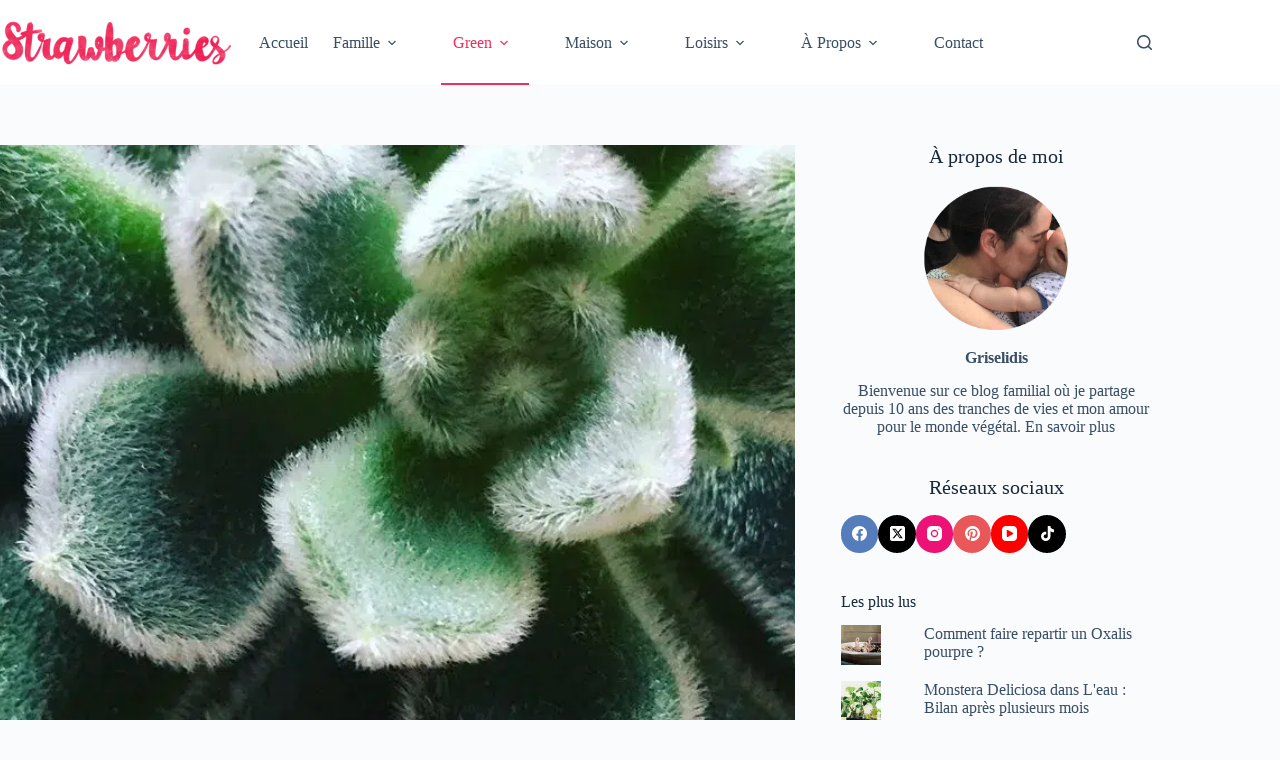

--- FILE ---
content_type: text/html; charset=UTF-8
request_url: https://strawberries.fr/la-douce-echeveria-setosa/
body_size: 49510
content:
<!doctype html>
<html lang="fr-FR">
<head><meta charset="UTF-8"><script>if(navigator.userAgent.match(/MSIE|Internet Explorer/i)||navigator.userAgent.match(/Trident\/7\..*?rv:11/i)){var href=document.location.href;if(!href.match(/[?&]nowprocket/)){if(href.indexOf("?")==-1){if(href.indexOf("#")==-1){document.location.href=href+"?nowprocket=1"}else{document.location.href=href.replace("#","?nowprocket=1#")}}else{if(href.indexOf("#")==-1){document.location.href=href+"&nowprocket=1"}else{document.location.href=href.replace("#","&nowprocket=1#")}}}}</script><script>(()=>{class RocketLazyLoadScripts{constructor(){this.v="2.0.4",this.userEvents=["keydown","keyup","mousedown","mouseup","mousemove","mouseover","mouseout","touchmove","touchstart","touchend","touchcancel","wheel","click","dblclick","input"],this.attributeEvents=["onblur","onclick","oncontextmenu","ondblclick","onfocus","onmousedown","onmouseenter","onmouseleave","onmousemove","onmouseout","onmouseover","onmouseup","onmousewheel","onscroll","onsubmit"]}async t(){this.i(),this.o(),/iP(ad|hone)/.test(navigator.userAgent)&&this.h(),this.u(),this.l(this),this.m(),this.k(this),this.p(this),this._(),await Promise.all([this.R(),this.L()]),this.lastBreath=Date.now(),this.S(this),this.P(),this.D(),this.O(),this.M(),await this.C(this.delayedScripts.normal),await this.C(this.delayedScripts.defer),await this.C(this.delayedScripts.async),await this.T(),await this.F(),await this.j(),await this.A(),window.dispatchEvent(new Event("rocket-allScriptsLoaded")),this.everythingLoaded=!0,this.lastTouchEnd&&await new Promise(t=>setTimeout(t,500-Date.now()+this.lastTouchEnd)),this.I(),this.H(),this.U(),this.W()}i(){this.CSPIssue=sessionStorage.getItem("rocketCSPIssue"),document.addEventListener("securitypolicyviolation",t=>{this.CSPIssue||"script-src-elem"!==t.violatedDirective||"data"!==t.blockedURI||(this.CSPIssue=!0,sessionStorage.setItem("rocketCSPIssue",!0))},{isRocket:!0})}o(){window.addEventListener("pageshow",t=>{this.persisted=t.persisted,this.realWindowLoadedFired=!0},{isRocket:!0}),window.addEventListener("pagehide",()=>{this.onFirstUserAction=null},{isRocket:!0})}h(){let t;function e(e){t=e}window.addEventListener("touchstart",e,{isRocket:!0}),window.addEventListener("touchend",function i(o){o.changedTouches[0]&&t.changedTouches[0]&&Math.abs(o.changedTouches[0].pageX-t.changedTouches[0].pageX)<10&&Math.abs(o.changedTouches[0].pageY-t.changedTouches[0].pageY)<10&&o.timeStamp-t.timeStamp<200&&(window.removeEventListener("touchstart",e,{isRocket:!0}),window.removeEventListener("touchend",i,{isRocket:!0}),"INPUT"===o.target.tagName&&"text"===o.target.type||(o.target.dispatchEvent(new TouchEvent("touchend",{target:o.target,bubbles:!0})),o.target.dispatchEvent(new MouseEvent("mouseover",{target:o.target,bubbles:!0})),o.target.dispatchEvent(new PointerEvent("click",{target:o.target,bubbles:!0,cancelable:!0,detail:1,clientX:o.changedTouches[0].clientX,clientY:o.changedTouches[0].clientY})),event.preventDefault()))},{isRocket:!0})}q(t){this.userActionTriggered||("mousemove"!==t.type||this.firstMousemoveIgnored?"keyup"===t.type||"mouseover"===t.type||"mouseout"===t.type||(this.userActionTriggered=!0,this.onFirstUserAction&&this.onFirstUserAction()):this.firstMousemoveIgnored=!0),"click"===t.type&&t.preventDefault(),t.stopPropagation(),t.stopImmediatePropagation(),"touchstart"===this.lastEvent&&"touchend"===t.type&&(this.lastTouchEnd=Date.now()),"click"===t.type&&(this.lastTouchEnd=0),this.lastEvent=t.type,t.composedPath&&t.composedPath()[0].getRootNode()instanceof ShadowRoot&&(t.rocketTarget=t.composedPath()[0]),this.savedUserEvents.push(t)}u(){this.savedUserEvents=[],this.userEventHandler=this.q.bind(this),this.userEvents.forEach(t=>window.addEventListener(t,this.userEventHandler,{passive:!1,isRocket:!0})),document.addEventListener("visibilitychange",this.userEventHandler,{isRocket:!0})}U(){this.userEvents.forEach(t=>window.removeEventListener(t,this.userEventHandler,{passive:!1,isRocket:!0})),document.removeEventListener("visibilitychange",this.userEventHandler,{isRocket:!0}),this.savedUserEvents.forEach(t=>{(t.rocketTarget||t.target).dispatchEvent(new window[t.constructor.name](t.type,t))})}m(){const t="return false",e=Array.from(this.attributeEvents,t=>"data-rocket-"+t),i="["+this.attributeEvents.join("],[")+"]",o="[data-rocket-"+this.attributeEvents.join("],[data-rocket-")+"]",s=(e,i,o)=>{o&&o!==t&&(e.setAttribute("data-rocket-"+i,o),e["rocket"+i]=new Function("event",o),e.setAttribute(i,t))};new MutationObserver(t=>{for(const n of t)"attributes"===n.type&&(n.attributeName.startsWith("data-rocket-")||this.everythingLoaded?n.attributeName.startsWith("data-rocket-")&&this.everythingLoaded&&this.N(n.target,n.attributeName.substring(12)):s(n.target,n.attributeName,n.target.getAttribute(n.attributeName))),"childList"===n.type&&n.addedNodes.forEach(t=>{if(t.nodeType===Node.ELEMENT_NODE)if(this.everythingLoaded)for(const i of[t,...t.querySelectorAll(o)])for(const t of i.getAttributeNames())e.includes(t)&&this.N(i,t.substring(12));else for(const e of[t,...t.querySelectorAll(i)])for(const t of e.getAttributeNames())this.attributeEvents.includes(t)&&s(e,t,e.getAttribute(t))})}).observe(document,{subtree:!0,childList:!0,attributeFilter:[...this.attributeEvents,...e]})}I(){this.attributeEvents.forEach(t=>{document.querySelectorAll("[data-rocket-"+t+"]").forEach(e=>{this.N(e,t)})})}N(t,e){const i=t.getAttribute("data-rocket-"+e);i&&(t.setAttribute(e,i),t.removeAttribute("data-rocket-"+e))}k(t){Object.defineProperty(HTMLElement.prototype,"onclick",{get(){return this.rocketonclick||null},set(e){this.rocketonclick=e,this.setAttribute(t.everythingLoaded?"onclick":"data-rocket-onclick","this.rocketonclick(event)")}})}S(t){function e(e,i){let o=e[i];e[i]=null,Object.defineProperty(e,i,{get:()=>o,set(s){t.everythingLoaded?o=s:e["rocket"+i]=o=s}})}e(document,"onreadystatechange"),e(window,"onload"),e(window,"onpageshow");try{Object.defineProperty(document,"readyState",{get:()=>t.rocketReadyState,set(e){t.rocketReadyState=e},configurable:!0}),document.readyState="loading"}catch(t){console.log("WPRocket DJE readyState conflict, bypassing")}}l(t){this.originalAddEventListener=EventTarget.prototype.addEventListener,this.originalRemoveEventListener=EventTarget.prototype.removeEventListener,this.savedEventListeners=[],EventTarget.prototype.addEventListener=function(e,i,o){o&&o.isRocket||!t.B(e,this)&&!t.userEvents.includes(e)||t.B(e,this)&&!t.userActionTriggered||e.startsWith("rocket-")||t.everythingLoaded?t.originalAddEventListener.call(this,e,i,o):(t.savedEventListeners.push({target:this,remove:!1,type:e,func:i,options:o}),"mouseenter"!==e&&"mouseleave"!==e||t.originalAddEventListener.call(this,e,t.savedUserEvents.push,o))},EventTarget.prototype.removeEventListener=function(e,i,o){o&&o.isRocket||!t.B(e,this)&&!t.userEvents.includes(e)||t.B(e,this)&&!t.userActionTriggered||e.startsWith("rocket-")||t.everythingLoaded?t.originalRemoveEventListener.call(this,e,i,o):t.savedEventListeners.push({target:this,remove:!0,type:e,func:i,options:o})}}J(t,e){this.savedEventListeners=this.savedEventListeners.filter(i=>{let o=i.type,s=i.target||window;return e!==o||t!==s||(this.B(o,s)&&(i.type="rocket-"+o),this.$(i),!1)})}H(){EventTarget.prototype.addEventListener=this.originalAddEventListener,EventTarget.prototype.removeEventListener=this.originalRemoveEventListener,this.savedEventListeners.forEach(t=>this.$(t))}$(t){t.remove?this.originalRemoveEventListener.call(t.target,t.type,t.func,t.options):this.originalAddEventListener.call(t.target,t.type,t.func,t.options)}p(t){let e;function i(e){return t.everythingLoaded?e:e.split(" ").map(t=>"load"===t||t.startsWith("load.")?"rocket-jquery-load":t).join(" ")}function o(o){function s(e){const s=o.fn[e];o.fn[e]=o.fn.init.prototype[e]=function(){return this[0]===window&&t.userActionTriggered&&("string"==typeof arguments[0]||arguments[0]instanceof String?arguments[0]=i(arguments[0]):"object"==typeof arguments[0]&&Object.keys(arguments[0]).forEach(t=>{const e=arguments[0][t];delete arguments[0][t],arguments[0][i(t)]=e})),s.apply(this,arguments),this}}if(o&&o.fn&&!t.allJQueries.includes(o)){const e={DOMContentLoaded:[],"rocket-DOMContentLoaded":[]};for(const t in e)document.addEventListener(t,()=>{e[t].forEach(t=>t())},{isRocket:!0});o.fn.ready=o.fn.init.prototype.ready=function(i){function s(){parseInt(o.fn.jquery)>2?setTimeout(()=>i.bind(document)(o)):i.bind(document)(o)}return"function"==typeof i&&(t.realDomReadyFired?!t.userActionTriggered||t.fauxDomReadyFired?s():e["rocket-DOMContentLoaded"].push(s):e.DOMContentLoaded.push(s)),o([])},s("on"),s("one"),s("off"),t.allJQueries.push(o)}e=o}t.allJQueries=[],o(window.jQuery),Object.defineProperty(window,"jQuery",{get:()=>e,set(t){o(t)}})}P(){const t=new Map;document.write=document.writeln=function(e){const i=document.currentScript,o=document.createRange(),s=i.parentElement;let n=t.get(i);void 0===n&&(n=i.nextSibling,t.set(i,n));const c=document.createDocumentFragment();o.setStart(c,0),c.appendChild(o.createContextualFragment(e)),s.insertBefore(c,n)}}async R(){return new Promise(t=>{this.userActionTriggered?t():this.onFirstUserAction=t})}async L(){return new Promise(t=>{document.addEventListener("DOMContentLoaded",()=>{this.realDomReadyFired=!0,t()},{isRocket:!0})})}async j(){return this.realWindowLoadedFired?Promise.resolve():new Promise(t=>{window.addEventListener("load",t,{isRocket:!0})})}M(){this.pendingScripts=[];this.scriptsMutationObserver=new MutationObserver(t=>{for(const e of t)e.addedNodes.forEach(t=>{"SCRIPT"!==t.tagName||t.noModule||t.isWPRocket||this.pendingScripts.push({script:t,promise:new Promise(e=>{const i=()=>{const i=this.pendingScripts.findIndex(e=>e.script===t);i>=0&&this.pendingScripts.splice(i,1),e()};t.addEventListener("load",i,{isRocket:!0}),t.addEventListener("error",i,{isRocket:!0}),setTimeout(i,1e3)})})})}),this.scriptsMutationObserver.observe(document,{childList:!0,subtree:!0})}async F(){await this.X(),this.pendingScripts.length?(await this.pendingScripts[0].promise,await this.F()):this.scriptsMutationObserver.disconnect()}D(){this.delayedScripts={normal:[],async:[],defer:[]},document.querySelectorAll("script[type$=rocketlazyloadscript]").forEach(t=>{t.hasAttribute("data-rocket-src")?t.hasAttribute("async")&&!1!==t.async?this.delayedScripts.async.push(t):t.hasAttribute("defer")&&!1!==t.defer||"module"===t.getAttribute("data-rocket-type")?this.delayedScripts.defer.push(t):this.delayedScripts.normal.push(t):this.delayedScripts.normal.push(t)})}async _(){await this.L();let t=[];document.querySelectorAll("script[type$=rocketlazyloadscript][data-rocket-src]").forEach(e=>{let i=e.getAttribute("data-rocket-src");if(i&&!i.startsWith("data:")){i.startsWith("//")&&(i=location.protocol+i);try{const o=new URL(i).origin;o!==location.origin&&t.push({src:o,crossOrigin:e.crossOrigin||"module"===e.getAttribute("data-rocket-type")})}catch(t){}}}),t=[...new Map(t.map(t=>[JSON.stringify(t),t])).values()],this.Y(t,"preconnect")}async G(t){if(await this.K(),!0!==t.noModule||!("noModule"in HTMLScriptElement.prototype))return new Promise(e=>{let i;function o(){(i||t).setAttribute("data-rocket-status","executed"),e()}try{if(navigator.userAgent.includes("Firefox/")||""===navigator.vendor||this.CSPIssue)i=document.createElement("script"),[...t.attributes].forEach(t=>{let e=t.nodeName;"type"!==e&&("data-rocket-type"===e&&(e="type"),"data-rocket-src"===e&&(e="src"),i.setAttribute(e,t.nodeValue))}),t.text&&(i.text=t.text),t.nonce&&(i.nonce=t.nonce),i.hasAttribute("src")?(i.addEventListener("load",o,{isRocket:!0}),i.addEventListener("error",()=>{i.setAttribute("data-rocket-status","failed-network"),e()},{isRocket:!0}),setTimeout(()=>{i.isConnected||e()},1)):(i.text=t.text,o()),i.isWPRocket=!0,t.parentNode.replaceChild(i,t);else{const i=t.getAttribute("data-rocket-type"),s=t.getAttribute("data-rocket-src");i?(t.type=i,t.removeAttribute("data-rocket-type")):t.removeAttribute("type"),t.addEventListener("load",o,{isRocket:!0}),t.addEventListener("error",i=>{this.CSPIssue&&i.target.src.startsWith("data:")?(console.log("WPRocket: CSP fallback activated"),t.removeAttribute("src"),this.G(t).then(e)):(t.setAttribute("data-rocket-status","failed-network"),e())},{isRocket:!0}),s?(t.fetchPriority="high",t.removeAttribute("data-rocket-src"),t.src=s):t.src="data:text/javascript;base64,"+window.btoa(unescape(encodeURIComponent(t.text)))}}catch(i){t.setAttribute("data-rocket-status","failed-transform"),e()}});t.setAttribute("data-rocket-status","skipped")}async C(t){const e=t.shift();return e?(e.isConnected&&await this.G(e),this.C(t)):Promise.resolve()}O(){this.Y([...this.delayedScripts.normal,...this.delayedScripts.defer,...this.delayedScripts.async],"preload")}Y(t,e){this.trash=this.trash||[];let i=!0;var o=document.createDocumentFragment();t.forEach(t=>{const s=t.getAttribute&&t.getAttribute("data-rocket-src")||t.src;if(s&&!s.startsWith("data:")){const n=document.createElement("link");n.href=s,n.rel=e,"preconnect"!==e&&(n.as="script",n.fetchPriority=i?"high":"low"),t.getAttribute&&"module"===t.getAttribute("data-rocket-type")&&(n.crossOrigin=!0),t.crossOrigin&&(n.crossOrigin=t.crossOrigin),t.integrity&&(n.integrity=t.integrity),t.nonce&&(n.nonce=t.nonce),o.appendChild(n),this.trash.push(n),i=!1}}),document.head.appendChild(o)}W(){this.trash.forEach(t=>t.remove())}async T(){try{document.readyState="interactive"}catch(t){}this.fauxDomReadyFired=!0;try{await this.K(),this.J(document,"readystatechange"),document.dispatchEvent(new Event("rocket-readystatechange")),await this.K(),document.rocketonreadystatechange&&document.rocketonreadystatechange(),await this.K(),this.J(document,"DOMContentLoaded"),document.dispatchEvent(new Event("rocket-DOMContentLoaded")),await this.K(),this.J(window,"DOMContentLoaded"),window.dispatchEvent(new Event("rocket-DOMContentLoaded"))}catch(t){console.error(t)}}async A(){try{document.readyState="complete"}catch(t){}try{await this.K(),this.J(document,"readystatechange"),document.dispatchEvent(new Event("rocket-readystatechange")),await this.K(),document.rocketonreadystatechange&&document.rocketonreadystatechange(),await this.K(),this.J(window,"load"),window.dispatchEvent(new Event("rocket-load")),await this.K(),window.rocketonload&&window.rocketonload(),await this.K(),this.allJQueries.forEach(t=>t(window).trigger("rocket-jquery-load")),await this.K(),this.J(window,"pageshow");const t=new Event("rocket-pageshow");t.persisted=this.persisted,window.dispatchEvent(t),await this.K(),window.rocketonpageshow&&window.rocketonpageshow({persisted:this.persisted})}catch(t){console.error(t)}}async K(){Date.now()-this.lastBreath>45&&(await this.X(),this.lastBreath=Date.now())}async X(){return document.hidden?new Promise(t=>setTimeout(t)):new Promise(t=>requestAnimationFrame(t))}B(t,e){return e===document&&"readystatechange"===t||(e===document&&"DOMContentLoaded"===t||(e===window&&"DOMContentLoaded"===t||(e===window&&"load"===t||e===window&&"pageshow"===t)))}static run(){(new RocketLazyLoadScripts).t()}}RocketLazyLoadScripts.run()})();</script>
	
	
	<meta name="viewport" content="width=device-width, initial-scale=1, maximum-scale=5, viewport-fit=cover">
	<link rel="profile" href="https://gmpg.org/xfn/11">

	<meta name='robots' content='index, follow, max-image-preview:large, max-snippet:-1, max-video-preview:-1' />
<script type="rocketlazyloadscript">
window.koko_analytics = {"url":"https:\/\/strawberries.fr\/koko-analytics-collect.php","site_url":"https:\/\/strawberries.fr","post_id":9157,"path":"\/la-douce-echeveria-setosa\/","method":"cookie","use_cookie":true};
</script>
<!-- Jetpack Site Verification Tags -->
<meta name="google-site-verification" content="1uNKOZdI4znoxwe-dg9AZPkrvrYsUv-5-LGciY0FAPY" />
<meta name="msvalidate.01" content="10398A7C67C0F008C4C397CC9AF1901D" />
<meta name="p:domain_verify" content="3ee8dd91fbc440fb8c4f9ec93565ba47" />

	<!-- This site is optimized with the Yoast SEO plugin v26.8 - https://yoast.com/product/yoast-seo-wordpress/ -->
	<title>La douce Echeveria Setosa - Strawberries</title>
<style id="wpr-usedcss">img:is([sizes=auto i],[sizes^="auto," i]){contain-intrinsic-size:3000px 1500px}[data-header*=type-1] .ct-header [data-id=logo] .site-logo-container{--logo-max-height:45px}[data-header*=type-1] .ct-header [data-sticky] [data-id=logo]{--logo-sticky-shrink:0.6}[data-header*=type-1] .ct-header [data-id=menu]>ul>li>a{--theme-font-weight:700;--theme-text-transform:uppercase;--theme-font-size:12px;--theme-line-height:1.3;--theme-link-initial-color:var(--theme-text-color)}[data-header*=type-1] .ct-header [data-id=menu]{--margin:0px 0px 0px 50px!important}[data-header*=type-1] .ct-header [data-id=menu] .sub-menu .ct-menu-link{--theme-link-initial-color:var(--theme-palette-color-8);--theme-font-weight:500;--theme-font-size:12px}[data-header*=type-1] .ct-header [data-id=menu] .sub-menu{--dropdown-divider:1px dashed rgba(255, 255, 255, .1);--theme-box-shadow:0px 10px 20px rgba(41, 51, 61, .1);--theme-border-radius:0px 0px 2px 2px}[data-header*=type-1] .ct-header [data-sticky*=yes] [data-id=menu] .sub-menu{--sticky-state-dropdown-top-offset:0px}[data-header*=type-1] .ct-header [data-row*=middle]{--height:85px;background-color:var(--theme-palette-color-8);background-image:none;--theme-border-top:none;--theme-border-bottom:none;--theme-box-shadow:none}[data-header*=type-1] .ct-header [data-row*=middle]>div{--theme-border-top:none;--theme-border-bottom:none}[data-header*=type-1] .ct-header [data-sticky*=yes] [data-row*=middle]{background-color:var(--theme-palette-color-8);background-image:none;--theme-border-top:none;--theme-border-bottom:none;--theme-box-shadow:none}[data-header*=type-1]{--sticky-shrink:68;--header-height:85px;--header-sticky-height:85px;--header-sticky-offset:0px}[data-header*=type-1] .ct-header [data-sticky*=yes] [data-row*=middle]>div{--theme-border-top:none;--theme-border-bottom:none}[data-header*=type-1] [data-id=mobile-menu]{--theme-font-weight:700;--theme-font-size:20px;--theme-link-initial-color:#ffffff;--mobile-menu-divider:none}[data-header*=type-1] #offcanvas{--theme-box-shadow:0px 0px 70px rgba(0, 0, 0, .35);--side-panel-width:500px;--panel-content-height:100%}[data-header*=type-1] #offcanvas .ct-panel-inner{background-color:rgba(18,21,25,.98)}[data-header*=type-1] #search-modal .ct-search-results{--theme-font-weight:500;--theme-font-size:14px;--theme-line-height:1.4}[data-header*=type-1] #search-modal .ct-search-form{--theme-link-initial-color:#ffffff;--theme-form-text-initial-color:#ffffff;--theme-form-text-focus-color:#ffffff;--theme-form-field-border-initial-color:rgba(255, 255, 255, .2);--theme-button-text-initial-color:rgba(255, 255, 255, .7);--theme-button-text-hover-color:#ffffff;--theme-button-background-initial-color:var(--theme-palette-color-1);--theme-button-background-hover-color:var(--theme-palette-color-1)}[data-header*=type-1] #search-modal{background-color:rgba(18,21,25,.98)}[data-header*=type-1] [data-id=trigger]{--theme-icon-size:18px}[data-header*=type-1] .ct-header{background-color:var(--theme-palette-color-7);background-image:none}[data-header*=type-1] [data-sticky*=yes]{background-color:var(--theme-palette-color-7);background-image:none}[data-footer*=type-1] .ct-footer [data-row*=bottom]>div{--container-spacing:25px;--theme-border:none;--theme-border-top:none;--theme-border-bottom:none;--grid-template-columns:initial}[data-footer*=type-1] .ct-footer [data-row*=bottom] .widget-title{--theme-font-size:16px}[data-footer*=type-1] .ct-footer [data-row*=bottom]{--theme-border-top:none;--theme-border-bottom:none;background-color:transparent}[data-footer*=type-1] [data-id=copyright]{--theme-font-weight:400;--theme-font-size:15px;--theme-line-height:1.3}[data-footer*=type-1] [data-column=copyright]{--horizontal-alignment:center}[data-footer*=type-1] .ct-footer [data-row*=middle]>div{--container-spacing:0px;--widgets-gap:0px;--theme-border:none;--theme-border-top:none;--theme-border-bottom:none;--grid-template-columns:initial}[data-footer*=type-1] .ct-footer [data-row*=middle] .widget-title{--theme-font-size:16px}[data-footer*=type-1] .ct-footer [data-row*=middle]{--theme-border-top:none;--theme-border-bottom:none;background-color:transparent}[data-footer*=type-1] .ct-footer{background-color:var(--theme-palette-color-6)}:root{--theme-font-family:var(--theme-font-stack-default);--theme-font-weight:400;--theme-text-transform:none;--theme-text-decoration:none;--theme-font-size:16px;--theme-line-height:1.65;--theme-letter-spacing:0em;--theme-button-font-weight:500;--theme-button-font-size:15px;--has-classic-forms:var(--true);--has-modern-forms:var(--false);--theme-form-field-border-initial-color:var(--theme-border-color);--theme-form-field-border-focus-color:var(--theme-palette-color-1);--theme-form-selection-field-initial-color:var(--theme-border-color);--theme-form-selection-field-active-color:var(--theme-palette-color-1);--theme-palette-color-1:#ef2e5c;--theme-palette-color-2:#ef2e5c;--theme-palette-color-3:#3A4F66;--theme-palette-color-4:#192a3d;--theme-palette-color-5:#e1e8ed;--theme-palette-color-6:#f2f5f7;--theme-palette-color-7:#FAFBFC;--theme-palette-color-8:#ffffff;--theme-text-color:var(--theme-palette-color-3);--theme-link-initial-color:var(--theme-palette-color-1);--theme-link-hover-color:var(--theme-palette-color-2);--theme-selection-text-color:#ffffff;--theme-selection-background-color:var(--theme-palette-color-1);--theme-border-color:var(--theme-palette-color-5);--theme-headings-color:var(--theme-palette-color-4);--theme-content-spacing:0.8em;--theme-button-min-height:40px;--theme-button-text-initial-color:#ffffff;--theme-button-text-hover-color:#ffffff;--theme-button-background-initial-color:var(--theme-palette-color-4);--theme-button-background-hover-color:var(--theme-palette-color-2);--theme-button-border:none;--theme-button-padding:5px 20px;--theme-normal-container-max-width:1290px;--theme-content-vertical-spacing:60px;--theme-container-edge-spacing:90vw;--theme-narrow-container-max-width:750px;--theme-wide-offset:130px}h1{--theme-font-weight:700;--theme-font-size:40px;--theme-line-height:1.5}h2{--theme-font-weight:700;--theme-font-size:35px;--theme-line-height:1.5}h3{--theme-font-weight:700;--theme-font-size:30px;--theme-line-height:1.5}h4{--theme-font-weight:700;--theme-font-size:25px;--theme-line-height:1.5}h5{--theme-font-weight:700;--theme-font-size:20px;--theme-line-height:1.5}code{--theme-font-family:monospace;--theme-font-weight:400;--theme-font-size:16px}.ct-sidebar .widget-title{--theme-font-size:20px}.ct-breadcrumbs{--theme-font-weight:600;--theme-text-transform:uppercase;--theme-font-size:12px}body{background-color:var(--theme-palette-color-7);background-image:none}[data-prefix=single_blog_post] .entry-header .page-title{--theme-font-size:30px}[data-prefix=single_blog_post] .entry-header .entry-meta{--theme-font-weight:600;--theme-text-transform:none;--theme-font-size:14px;--theme-line-height:1.3}[data-prefix=blog] .entries{--grid-template-columns:repeat(2, minmax(0, 1fr))}[data-prefix=author] .entries{--grid-template-columns:repeat(2, minmax(0, 1fr))}[data-prefix=search] .entries{--grid-template-columns:repeat(2, minmax(0, 1fr))}form textarea{--theme-form-field-height:170px}.ct-sidebar{--theme-link-initial-color:var(--theme-text-color)}.ct-back-to-top{--theme-icon-color:#ffffff;--theme-icon-hover-color:#ffffff;--top-button-background-hover-color:var(--theme-palette-color-2)}[data-prefix=single_blog_post] .ct-share-box .ct-module-title{--theme-font-weight:600;--theme-font-size:14px}[data-prefix=single_blog_post] .ct-share-box[data-type=type-1]{--theme-border:1px solid var(--theme-border-color)}[data-prefix=single_blog_post] .author-box{--spacing:15px}[data-prefix=single_blog_post] .author-box[data-type=type-1]{background-color:var(--theme-palette-color-8);--theme-box-shadow:0px 50px 90px rgba(210, 213, 218, .4);--theme-border:none}[data-prefix=single_blog_post] .post-navigation{--margin:30px;--theme-link-initial-color:var(--theme-text-color)}[data-prefix=single_blog_post] .ct-related-posts .related-entry-title{--theme-font-size:16px}[data-prefix=single_blog_post] .ct-related-posts .entry-meta{--theme-font-size:14px}[data-prefix=single_blog_post] .ct-related-posts{--grid-template-columns:repeat(3, minmax(0, 1fr))}[data-prefix=single_blog_post] [class*=ct-container]>article[class*=post]{--has-boxed:var(--false);--has-wide:var(--true)}.ct-trending-block-item{--trending-block-image-width:60px;--vertical-alignment:center}.ct-trending-block .ct-module-title{--theme-font-size:15px}.ct-trending-block-item .ct-post-title{--theme-font-weight:500;--theme-font-size:15px;--theme-link-initial-color:var(--theme-text-color)}.ct-trending-block-item-content .entry-meta{--theme-font-weight:500;--theme-font-size:13px;--theme-link-initial-color:var(--theme-text-color)}.ct-trending-block{background-color:#e7efe9;--padding:20px}@media (max-width:999.98px){[data-header*=type-1] #offcanvas{--side-panel-width:65vw}[data-footer*=type-1] .ct-footer [data-row*=bottom]>div{--grid-template-columns:initial}[data-footer*=type-1] .ct-footer [data-row*=middle]>div{--grid-template-columns:initial}[data-prefix=single_blog_post] .ct-related-posts{--grid-template-columns:repeat(2, minmax(0, 1fr))}.ct-trending-block{--padding:15px}}@media (max-width:689.98px){[data-header*=type-1] .ct-header [data-sticky] [data-id=logo]{--logo-sticky-shrink:0.55}[data-header*=type-1] #offcanvas{--side-panel-width:90vw}[data-footer*=type-1] .ct-footer [data-row*=bottom]>div{--container-spacing:15px;--grid-template-columns:initial}[data-footer*=type-1] .ct-footer [data-row*=middle]>div{--grid-template-columns:initial}[data-prefix=blog] .entries{--grid-template-columns:repeat(1, minmax(0, 1fr))}[data-prefix=author] .entries{--grid-template-columns:repeat(1, minmax(0, 1fr))}[data-prefix=search] .entries{--grid-template-columns:repeat(1, minmax(0, 1fr))}:root{--theme-content-vertical-spacing:50px;--theme-container-edge-spacing:88vw}[data-prefix=single_blog_post] .ct-related-posts{--grid-template-columns:repeat(1, minmax(0, 1fr))}}.wp-block-button__link{align-content:center;box-sizing:border-box;cursor:pointer;display:inline-block;height:100%;text-align:center;word-break:break-word}.wp-block-button__link.aligncenter{text-align:center}:where(.wp-block-button__link){border-radius:9999px;box-shadow:none;padding:calc(.667em + 2px) calc(1.333em + 2px);text-decoration:none}.wp-block-button__link.no-border-radius{border-radius:0!important}:root :where(.wp-block-button .wp-block-button__link.is-style-outline),:root :where(.wp-block-button.is-style-outline>.wp-block-button__link){border:2px solid;padding:.667em 1.333em}:root :where(.wp-block-button .wp-block-button__link.is-style-outline:not(.has-text-color)),:root :where(.wp-block-button.is-style-outline>.wp-block-button__link:not(.has-text-color)){color:currentColor}:root :where(.wp-block-button .wp-block-button__link.is-style-outline:not(.has-background)),:root :where(.wp-block-button.is-style-outline>.wp-block-button__link:not(.has-background)){background-color:initial;background-image:none}:where(.wp-block-calendar table:not(.has-background) th){background:#ddd}:where(.wp-block-columns){margin-bottom:1.75em}:where(.wp-block-columns.has-background){padding:1.25em 2.375em}:where(.wp-block-post-comments input[type=submit]){border:none}:where(.wp-block-cover-image:not(.has-text-color)),:where(.wp-block-cover:not(.has-text-color)){color:#fff}:where(.wp-block-cover-image.is-light:not(.has-text-color)),:where(.wp-block-cover.is-light:not(.has-text-color)){color:#000}:root :where(.wp-block-cover h1:not(.has-text-color)),:root :where(.wp-block-cover h2:not(.has-text-color)),:root :where(.wp-block-cover h3:not(.has-text-color)),:root :where(.wp-block-cover h4:not(.has-text-color)),:root :where(.wp-block-cover h5:not(.has-text-color)),:root :where(.wp-block-cover h6:not(.has-text-color)),:root :where(.wp-block-cover p:not(.has-text-color)){color:inherit}:where(.wp-block-file){margin-bottom:1.5em}:where(.wp-block-file__button){border-radius:2em;display:inline-block;padding:.5em 1em}:where(.wp-block-file__button):is(a):active,:where(.wp-block-file__button):is(a):focus,:where(.wp-block-file__button):is(a):hover,:where(.wp-block-file__button):is(a):visited{box-shadow:none;color:#fff;opacity:.85;text-decoration:none}.wp-block-group{box-sizing:border-box}:where(.wp-block-group.wp-block-group-is-layout-constrained){position:relative}:root :where(.wp-block-image.is-style-rounded img,.wp-block-image .is-style-rounded img){border-radius:9999px}:where(.wp-block-latest-comments:not([style*=line-height] .wp-block-latest-comments__comment)){line-height:1.1}:where(.wp-block-latest-comments:not([style*=line-height] .wp-block-latest-comments__comment-excerpt p)){line-height:1.8}:root :where(.wp-block-latest-posts.is-grid){padding:0}:root :where(.wp-block-latest-posts.wp-block-latest-posts__list){padding-left:0}ul{box-sizing:border-box}:root :where(.wp-block-list.has-background){padding:1.25em 2.375em}:where(.wp-block-navigation.has-background .wp-block-navigation-item a:not(.wp-element-button)),:where(.wp-block-navigation.has-background .wp-block-navigation-submenu a:not(.wp-element-button)){padding:.5em 1em}:where(.wp-block-navigation .wp-block-navigation__submenu-container .wp-block-navigation-item a:not(.wp-element-button)),:where(.wp-block-navigation .wp-block-navigation__submenu-container .wp-block-navigation-submenu a:not(.wp-element-button)),:where(.wp-block-navigation .wp-block-navigation__submenu-container .wp-block-navigation-submenu button.wp-block-navigation-item__content),:where(.wp-block-navigation .wp-block-navigation__submenu-container .wp-block-pages-list__item button.wp-block-navigation-item__content){padding:.5em 1em}:root :where(p.has-background){padding:1.25em 2.375em}:where(p.has-text-color:not(.has-link-color)) a{color:inherit}:where(.wp-block-post-comments-form) input:not([type=submit]),:where(.wp-block-post-comments-form) textarea{border:1px solid #949494;font-family:inherit;font-size:1em}:where(.wp-block-post-comments-form) input:where(:not([type=submit]):not([type=checkbox])),:where(.wp-block-post-comments-form) textarea{padding:calc(.667em + 2px)}:where(.wp-block-post-excerpt){box-sizing:border-box;margin-bottom:var(--wp--style--block-gap);margin-top:var(--wp--style--block-gap)}:where(.wp-block-preformatted.has-background){padding:1.25em 2.375em}:where(.wp-block-search__button){border:1px solid #ccc;padding:6px 10px}:where(.wp-block-search__input){font-family:inherit;font-size:inherit;font-style:inherit;font-weight:inherit;letter-spacing:inherit;line-height:inherit;text-transform:inherit}:where(.wp-block-search__button-inside .wp-block-search__inside-wrapper){border:1px solid #949494;box-sizing:border-box;padding:4px}:where(.wp-block-search__button-inside .wp-block-search__inside-wrapper) .wp-block-search__input{border:none;border-radius:0;padding:0 4px}:where(.wp-block-search__button-inside .wp-block-search__inside-wrapper) .wp-block-search__input:focus{outline:0}:where(.wp-block-search__button-inside .wp-block-search__inside-wrapper) :where(.wp-block-search__button){padding:4px 8px}.wp-block-separator{border:none;border-top:2px solid}:root :where(.wp-block-separator.is-style-dots){height:auto;line-height:1;text-align:center}:root :where(.wp-block-separator.is-style-dots):before{color:currentColor;content:"···";font-family:serif;font-size:1.5em;letter-spacing:2em;padding-left:2em}:root :where(.wp-block-site-logo.is-style-rounded){border-radius:9999px}:where(.wp-block-social-links:not(.is-style-logos-only)) .wp-social-link{background-color:#f0f0f0;color:#444}:where(.wp-block-social-links:not(.is-style-logos-only)) .wp-social-link-amazon{background-color:#f90;color:#fff}:where(.wp-block-social-links:not(.is-style-logos-only)) .wp-social-link-bandcamp{background-color:#1ea0c3;color:#fff}:where(.wp-block-social-links:not(.is-style-logos-only)) .wp-social-link-behance{background-color:#0757fe;color:#fff}:where(.wp-block-social-links:not(.is-style-logos-only)) .wp-social-link-bluesky{background-color:#0a7aff;color:#fff}:where(.wp-block-social-links:not(.is-style-logos-only)) .wp-social-link-codepen{background-color:#1e1f26;color:#fff}:where(.wp-block-social-links:not(.is-style-logos-only)) .wp-social-link-deviantart{background-color:#02e49b;color:#fff}:where(.wp-block-social-links:not(.is-style-logos-only)) .wp-social-link-discord{background-color:#5865f2;color:#fff}:where(.wp-block-social-links:not(.is-style-logos-only)) .wp-social-link-dribbble{background-color:#e94c89;color:#fff}:where(.wp-block-social-links:not(.is-style-logos-only)) .wp-social-link-dropbox{background-color:#4280ff;color:#fff}:where(.wp-block-social-links:not(.is-style-logos-only)) .wp-social-link-etsy{background-color:#f45800;color:#fff}:where(.wp-block-social-links:not(.is-style-logos-only)) .wp-social-link-facebook{background-color:#0866ff;color:#fff}:where(.wp-block-social-links:not(.is-style-logos-only)) .wp-social-link-fivehundredpx{background-color:#000;color:#fff}:where(.wp-block-social-links:not(.is-style-logos-only)) .wp-social-link-flickr{background-color:#0461dd;color:#fff}:where(.wp-block-social-links:not(.is-style-logos-only)) .wp-social-link-foursquare{background-color:#e65678;color:#fff}:where(.wp-block-social-links:not(.is-style-logos-only)) .wp-social-link-github{background-color:#24292d;color:#fff}:where(.wp-block-social-links:not(.is-style-logos-only)) .wp-social-link-goodreads{background-color:#eceadd;color:#382110}:where(.wp-block-social-links:not(.is-style-logos-only)) .wp-social-link-google{background-color:#ea4434;color:#fff}:where(.wp-block-social-links:not(.is-style-logos-only)) .wp-social-link-gravatar{background-color:#1d4fc4;color:#fff}:where(.wp-block-social-links:not(.is-style-logos-only)) .wp-social-link-instagram{background-color:#f00075;color:#fff}:where(.wp-block-social-links:not(.is-style-logos-only)) .wp-social-link-lastfm{background-color:#e21b24;color:#fff}:where(.wp-block-social-links:not(.is-style-logos-only)) .wp-social-link-linkedin{background-color:#0d66c2;color:#fff}:where(.wp-block-social-links:not(.is-style-logos-only)) .wp-social-link-mastodon{background-color:#3288d4;color:#fff}:where(.wp-block-social-links:not(.is-style-logos-only)) .wp-social-link-medium{background-color:#000;color:#fff}:where(.wp-block-social-links:not(.is-style-logos-only)) .wp-social-link-meetup{background-color:#f6405f;color:#fff}:where(.wp-block-social-links:not(.is-style-logos-only)) .wp-social-link-patreon{background-color:#000;color:#fff}:where(.wp-block-social-links:not(.is-style-logos-only)) .wp-social-link-pinterest{background-color:#e60122;color:#fff}:where(.wp-block-social-links:not(.is-style-logos-only)) .wp-social-link-pocket{background-color:#ef4155;color:#fff}:where(.wp-block-social-links:not(.is-style-logos-only)) .wp-social-link-reddit{background-color:#ff4500;color:#fff}:where(.wp-block-social-links:not(.is-style-logos-only)) .wp-social-link-skype{background-color:#0478d7;color:#fff}:where(.wp-block-social-links:not(.is-style-logos-only)) .wp-social-link-snapchat{background-color:#fefc00;color:#fff;stroke:#000}:where(.wp-block-social-links:not(.is-style-logos-only)) .wp-social-link-soundcloud{background-color:#ff5600;color:#fff}:where(.wp-block-social-links:not(.is-style-logos-only)) .wp-social-link-spotify{background-color:#1bd760;color:#fff}:where(.wp-block-social-links:not(.is-style-logos-only)) .wp-social-link-telegram{background-color:#2aabee;color:#fff}:where(.wp-block-social-links:not(.is-style-logos-only)) .wp-social-link-threads{background-color:#000;color:#fff}:where(.wp-block-social-links:not(.is-style-logos-only)) .wp-social-link-tiktok{background-color:#000;color:#fff}:where(.wp-block-social-links:not(.is-style-logos-only)) .wp-social-link-tumblr{background-color:#011835;color:#fff}:where(.wp-block-social-links:not(.is-style-logos-only)) .wp-social-link-twitch{background-color:#6440a4;color:#fff}:where(.wp-block-social-links:not(.is-style-logos-only)) .wp-social-link-twitter{background-color:#1da1f2;color:#fff}:where(.wp-block-social-links:not(.is-style-logos-only)) .wp-social-link-vimeo{background-color:#1eb7ea;color:#fff}:where(.wp-block-social-links:not(.is-style-logos-only)) .wp-social-link-vk{background-color:#4680c2;color:#fff}:where(.wp-block-social-links:not(.is-style-logos-only)) .wp-social-link-wordpress{background-color:#3499cd;color:#fff}:where(.wp-block-social-links:not(.is-style-logos-only)) .wp-social-link-whatsapp{background-color:#25d366;color:#fff}:where(.wp-block-social-links:not(.is-style-logos-only)) .wp-social-link-x{background-color:#000;color:#fff}:where(.wp-block-social-links:not(.is-style-logos-only)) .wp-social-link-yelp{background-color:#d32422;color:#fff}:where(.wp-block-social-links:not(.is-style-logos-only)) .wp-social-link-youtube{background-color:red;color:#fff}:where(.wp-block-social-links.is-style-logos-only) .wp-social-link{background:0 0}:where(.wp-block-social-links.is-style-logos-only) .wp-social-link svg{height:1.25em;width:1.25em}:where(.wp-block-social-links.is-style-logos-only) .wp-social-link-amazon{color:#f90}:where(.wp-block-social-links.is-style-logos-only) .wp-social-link-bandcamp{color:#1ea0c3}:where(.wp-block-social-links.is-style-logos-only) .wp-social-link-behance{color:#0757fe}:where(.wp-block-social-links.is-style-logos-only) .wp-social-link-bluesky{color:#0a7aff}:where(.wp-block-social-links.is-style-logos-only) .wp-social-link-codepen{color:#1e1f26}:where(.wp-block-social-links.is-style-logos-only) .wp-social-link-deviantart{color:#02e49b}:where(.wp-block-social-links.is-style-logos-only) .wp-social-link-discord{color:#5865f2}:where(.wp-block-social-links.is-style-logos-only) .wp-social-link-dribbble{color:#e94c89}:where(.wp-block-social-links.is-style-logos-only) .wp-social-link-dropbox{color:#4280ff}:where(.wp-block-social-links.is-style-logos-only) .wp-social-link-etsy{color:#f45800}:where(.wp-block-social-links.is-style-logos-only) .wp-social-link-facebook{color:#0866ff}:where(.wp-block-social-links.is-style-logos-only) .wp-social-link-fivehundredpx{color:#000}:where(.wp-block-social-links.is-style-logos-only) .wp-social-link-flickr{color:#0461dd}:where(.wp-block-social-links.is-style-logos-only) .wp-social-link-foursquare{color:#e65678}:where(.wp-block-social-links.is-style-logos-only) .wp-social-link-github{color:#24292d}:where(.wp-block-social-links.is-style-logos-only) .wp-social-link-goodreads{color:#382110}:where(.wp-block-social-links.is-style-logos-only) .wp-social-link-google{color:#ea4434}:where(.wp-block-social-links.is-style-logos-only) .wp-social-link-gravatar{color:#1d4fc4}:where(.wp-block-social-links.is-style-logos-only) .wp-social-link-instagram{color:#f00075}:where(.wp-block-social-links.is-style-logos-only) .wp-social-link-lastfm{color:#e21b24}:where(.wp-block-social-links.is-style-logos-only) .wp-social-link-linkedin{color:#0d66c2}:where(.wp-block-social-links.is-style-logos-only) .wp-social-link-mastodon{color:#3288d4}:where(.wp-block-social-links.is-style-logos-only) .wp-social-link-medium{color:#000}:where(.wp-block-social-links.is-style-logos-only) .wp-social-link-meetup{color:#f6405f}:where(.wp-block-social-links.is-style-logos-only) .wp-social-link-patreon{color:#000}:where(.wp-block-social-links.is-style-logos-only) .wp-social-link-pinterest{color:#e60122}:where(.wp-block-social-links.is-style-logos-only) .wp-social-link-pocket{color:#ef4155}:where(.wp-block-social-links.is-style-logos-only) .wp-social-link-reddit{color:#ff4500}:where(.wp-block-social-links.is-style-logos-only) .wp-social-link-skype{color:#0478d7}:where(.wp-block-social-links.is-style-logos-only) .wp-social-link-snapchat{color:#fff;stroke:#000}:where(.wp-block-social-links.is-style-logos-only) .wp-social-link-soundcloud{color:#ff5600}:where(.wp-block-social-links.is-style-logos-only) .wp-social-link-spotify{color:#1bd760}:where(.wp-block-social-links.is-style-logos-only) .wp-social-link-telegram{color:#2aabee}:where(.wp-block-social-links.is-style-logos-only) .wp-social-link-threads{color:#000}:where(.wp-block-social-links.is-style-logos-only) .wp-social-link-tiktok{color:#000}:where(.wp-block-social-links.is-style-logos-only) .wp-social-link-tumblr{color:#011835}:where(.wp-block-social-links.is-style-logos-only) .wp-social-link-twitch{color:#6440a4}:where(.wp-block-social-links.is-style-logos-only) .wp-social-link-twitter{color:#1da1f2}:where(.wp-block-social-links.is-style-logos-only) .wp-social-link-vimeo{color:#1eb7ea}:where(.wp-block-social-links.is-style-logos-only) .wp-social-link-vk{color:#4680c2}:where(.wp-block-social-links.is-style-logos-only) .wp-social-link-whatsapp{color:#25d366}:where(.wp-block-social-links.is-style-logos-only) .wp-social-link-wordpress{color:#3499cd}:where(.wp-block-social-links.is-style-logos-only) .wp-social-link-x{color:#000}:where(.wp-block-social-links.is-style-logos-only) .wp-social-link-yelp{color:#d32422}:where(.wp-block-social-links.is-style-logos-only) .wp-social-link-youtube{color:red}:root :where(.wp-block-social-links .wp-social-link a){padding:.25em}:root :where(.wp-block-social-links.is-style-logos-only .wp-social-link a){padding:0}:root :where(.wp-block-social-links.is-style-pill-shape .wp-social-link a){padding-left:.6666666667em;padding-right:.6666666667em}:root :where(.wp-block-tag-cloud.is-style-outline){display:flex;flex-wrap:wrap;gap:1ch}:root :where(.wp-block-tag-cloud.is-style-outline a){border:1px solid;font-size:unset!important;margin-right:0;padding:1ch 2ch;text-decoration:none!important}:root :where(.wp-block-table-of-contents){box-sizing:border-box}:where(.wp-block-term-description){box-sizing:border-box;margin-bottom:var(--wp--style--block-gap);margin-top:var(--wp--style--block-gap)}:where(pre.wp-block-verse){font-family:inherit}.entry-content{counter-reset:footnotes}.wp-element-button{cursor:pointer}:root{--wp--preset--font-size--normal:16px;--wp--preset--font-size--huge:42px}.has-text-align-center{text-align:center}.aligncenter{clear:both}.screen-reader-text{border:0;clip-path:inset(50%);height:1px;margin:-1px;overflow:hidden;padding:0;position:absolute;width:1px;word-wrap:normal!important}.screen-reader-text:focus{background-color:#ddd;clip-path:none;color:#444;display:block;font-size:1em;height:auto;left:5px;line-height:normal;padding:15px 23px 14px;text-decoration:none;top:5px;width:auto;z-index:100000}html :where(.has-border-color){border-style:solid}html :where([style*=border-top-color]){border-top-style:solid}html :where([style*=border-right-color]){border-right-style:solid}html :where([style*=border-bottom-color]){border-bottom-style:solid}html :where([style*=border-left-color]){border-left-style:solid}html :where([style*=border-width]){border-style:solid}html :where([style*=border-top-width]){border-top-style:solid}html :where([style*=border-right-width]){border-right-style:solid}html :where([style*=border-bottom-width]){border-bottom-style:solid}html :where([style*=border-left-width]){border-left-style:solid}html :where(img[class*=wp-image-]){height:auto;max-width:100%}:where(figure){margin:0 0 1em}html :where(.is-position-sticky){--wp-admin--admin-bar--position-offset:var(--wp-admin--admin-bar--height,0px)}@media screen and (max-width:600px){html :where(.is-position-sticky){--wp-admin--admin-bar--position-offset:0px}}:root{--wp--preset--aspect-ratio--square:1;--wp--preset--aspect-ratio--4-3:4/3;--wp--preset--aspect-ratio--3-4:3/4;--wp--preset--aspect-ratio--3-2:3/2;--wp--preset--aspect-ratio--2-3:2/3;--wp--preset--aspect-ratio--16-9:16/9;--wp--preset--aspect-ratio--9-16:9/16;--wp--preset--color--black:#000000;--wp--preset--color--cyan-bluish-gray:#abb8c3;--wp--preset--color--white:#ffffff;--wp--preset--color--pale-pink:#f78da7;--wp--preset--color--vivid-red:#cf2e2e;--wp--preset--color--luminous-vivid-orange:#ff6900;--wp--preset--color--luminous-vivid-amber:#fcb900;--wp--preset--color--light-green-cyan:#7bdcb5;--wp--preset--color--vivid-green-cyan:#00d084;--wp--preset--color--pale-cyan-blue:#8ed1fc;--wp--preset--color--vivid-cyan-blue:#0693e3;--wp--preset--color--vivid-purple:#9b51e0;--wp--preset--color--palette-color-1:var(--theme-palette-color-1, #ef2e5c);--wp--preset--color--palette-color-2:var(--theme-palette-color-2, #ef2e5c);--wp--preset--color--palette-color-3:var(--theme-palette-color-3, #3A4F66);--wp--preset--color--palette-color-4:var(--theme-palette-color-4, #192a3d);--wp--preset--color--palette-color-5:var(--theme-palette-color-5, #e1e8ed);--wp--preset--color--palette-color-6:var(--theme-palette-color-6, #f2f5f7);--wp--preset--color--palette-color-7:var(--theme-palette-color-7, #FAFBFC);--wp--preset--color--palette-color-8:var(--theme-palette-color-8, #ffffff);--wp--preset--gradient--vivid-cyan-blue-to-vivid-purple:linear-gradient(135deg,rgba(6, 147, 227, 1) 0%,rgb(155, 81, 224) 100%);--wp--preset--gradient--light-green-cyan-to-vivid-green-cyan:linear-gradient(135deg,rgb(122, 220, 180) 0%,rgb(0, 208, 130) 100%);--wp--preset--gradient--luminous-vivid-amber-to-luminous-vivid-orange:linear-gradient(135deg,rgba(252, 185, 0, 1) 0%,rgba(255, 105, 0, 1) 100%);--wp--preset--gradient--luminous-vivid-orange-to-vivid-red:linear-gradient(135deg,rgba(255, 105, 0, 1) 0%,rgb(207, 46, 46) 100%);--wp--preset--gradient--very-light-gray-to-cyan-bluish-gray:linear-gradient(135deg,rgb(238, 238, 238) 0%,rgb(169, 184, 195) 100%);--wp--preset--gradient--cool-to-warm-spectrum:linear-gradient(135deg,rgb(74, 234, 220) 0%,rgb(151, 120, 209) 20%,rgb(207, 42, 186) 40%,rgb(238, 44, 130) 60%,rgb(251, 105, 98) 80%,rgb(254, 248, 76) 100%);--wp--preset--gradient--blush-light-purple:linear-gradient(135deg,rgb(255, 206, 236) 0%,rgb(152, 150, 240) 100%);--wp--preset--gradient--blush-bordeaux:linear-gradient(135deg,rgb(254, 205, 165) 0%,rgb(254, 45, 45) 50%,rgb(107, 0, 62) 100%);--wp--preset--gradient--luminous-dusk:linear-gradient(135deg,rgb(255, 203, 112) 0%,rgb(199, 81, 192) 50%,rgb(65, 88, 208) 100%);--wp--preset--gradient--pale-ocean:linear-gradient(135deg,rgb(255, 245, 203) 0%,rgb(182, 227, 212) 50%,rgb(51, 167, 181) 100%);--wp--preset--gradient--electric-grass:linear-gradient(135deg,rgb(202, 248, 128) 0%,rgb(113, 206, 126) 100%);--wp--preset--gradient--midnight:linear-gradient(135deg,rgb(2, 3, 129) 0%,rgb(40, 116, 252) 100%);--wp--preset--gradient--juicy-peach:linear-gradient(to right, #ffecd2 0%, #fcb69f 100%);--wp--preset--gradient--young-passion:linear-gradient(to right, #ff8177 0%, #ff867a 0%, #ff8c7f 21%, #f99185 52%, #cf556c 78%, #b12a5b 100%);--wp--preset--gradient--true-sunset:linear-gradient(to right, #fa709a 0%, #fee140 100%);--wp--preset--gradient--morpheus-den:linear-gradient(to top, #30cfd0 0%, #330867 100%);--wp--preset--gradient--plum-plate:linear-gradient(135deg, #667eea 0%, #764ba2 100%);--wp--preset--gradient--aqua-splash:linear-gradient(15deg, #13547a 0%, #80d0c7 100%);--wp--preset--gradient--love-kiss:linear-gradient(to top, #ff0844 0%, #ffb199 100%);--wp--preset--gradient--new-retrowave:linear-gradient(to top, #3b41c5 0%, #a981bb 49%, #ffc8a9 100%);--wp--preset--gradient--plum-bath:linear-gradient(to top, #cc208e 0%, #6713d2 100%);--wp--preset--gradient--high-flight:linear-gradient(to right, #0acffe 0%, #495aff 100%);--wp--preset--gradient--teen-party:linear-gradient(-225deg, #FF057C 0%, #8D0B93 50%, #321575 100%);--wp--preset--gradient--fabled-sunset:linear-gradient(-225deg, #231557 0%, #44107A 29%, #FF1361 67%, #FFF800 100%);--wp--preset--gradient--arielle-smile:radial-gradient(circle 248px at center, #16d9e3 0%, #30c7ec 47%, #46aef7 100%);--wp--preset--gradient--itmeo-branding:linear-gradient(180deg, #2af598 0%, #009efd 100%);--wp--preset--gradient--deep-blue:linear-gradient(to right, #6a11cb 0%, #2575fc 100%);--wp--preset--gradient--strong-bliss:linear-gradient(to right, #f78ca0 0%, #f9748f 19%, #fd868c 60%, #fe9a8b 100%);--wp--preset--gradient--sweet-period:linear-gradient(to top, #3f51b1 0%, #5a55ae 13%, #7b5fac 25%, #8f6aae 38%, #a86aa4 50%, #cc6b8e 62%, #f18271 75%, #f3a469 87%, #f7c978 100%);--wp--preset--gradient--purple-division:linear-gradient(to top, #7028e4 0%, #e5b2ca 100%);--wp--preset--gradient--cold-evening:linear-gradient(to top, #0c3483 0%, #a2b6df 100%, #6b8cce 100%, #a2b6df 100%);--wp--preset--gradient--mountain-rock:linear-gradient(to right, #868f96 0%, #596164 100%);--wp--preset--gradient--desert-hump:linear-gradient(to top, #c79081 0%, #dfa579 100%);--wp--preset--gradient--ethernal-constance:linear-gradient(to top, #09203f 0%, #537895 100%);--wp--preset--gradient--happy-memories:linear-gradient(-60deg, #ff5858 0%, #f09819 100%);--wp--preset--gradient--grown-early:linear-gradient(to top, #0ba360 0%, #3cba92 100%);--wp--preset--gradient--morning-salad:linear-gradient(-225deg, #B7F8DB 0%, #50A7C2 100%);--wp--preset--gradient--night-call:linear-gradient(-225deg, #AC32E4 0%, #7918F2 48%, #4801FF 100%);--wp--preset--gradient--mind-crawl:linear-gradient(-225deg, #473B7B 0%, #3584A7 51%, #30D2BE 100%);--wp--preset--gradient--angel-care:linear-gradient(-225deg, #FFE29F 0%, #FFA99F 48%, #FF719A 100%);--wp--preset--gradient--juicy-cake:linear-gradient(to top, #e14fad 0%, #f9d423 100%);--wp--preset--gradient--rich-metal:linear-gradient(to right, #d7d2cc 0%, #304352 100%);--wp--preset--gradient--mole-hall:linear-gradient(-20deg, #616161 0%, #9bc5c3 100%);--wp--preset--gradient--cloudy-knoxville:linear-gradient(120deg, #fdfbfb 0%, #ebedee 100%);--wp--preset--gradient--soft-grass:linear-gradient(to top, #c1dfc4 0%, #deecdd 100%);--wp--preset--gradient--saint-petersburg:linear-gradient(135deg, #f5f7fa 0%, #c3cfe2 100%);--wp--preset--gradient--everlasting-sky:linear-gradient(135deg, #fdfcfb 0%, #e2d1c3 100%);--wp--preset--gradient--kind-steel:linear-gradient(-20deg, #e9defa 0%, #fbfcdb 100%);--wp--preset--gradient--over-sun:linear-gradient(60deg, #abecd6 0%, #fbed96 100%);--wp--preset--gradient--premium-white:linear-gradient(to top, #d5d4d0 0%, #d5d4d0 1%, #eeeeec 31%, #efeeec 75%, #e9e9e7 100%);--wp--preset--gradient--clean-mirror:linear-gradient(45deg, #93a5cf 0%, #e4efe9 100%);--wp--preset--gradient--wild-apple:linear-gradient(to top, #d299c2 0%, #fef9d7 100%);--wp--preset--gradient--snow-again:linear-gradient(to top, #e6e9f0 0%, #eef1f5 100%);--wp--preset--gradient--confident-cloud:linear-gradient(to top, #dad4ec 0%, #dad4ec 1%, #f3e7e9 100%);--wp--preset--gradient--glass-water:linear-gradient(to top, #dfe9f3 0%, white 100%);--wp--preset--gradient--perfect-white:linear-gradient(-225deg, #E3FDF5 0%, #FFE6FA 100%);--wp--preset--font-size--small:13px;--wp--preset--font-size--medium:20px;--wp--preset--font-size--large:clamp(22px, 1.375rem + ((1vw - 3.2px) * 0.625), 30px);--wp--preset--font-size--x-large:clamp(30px, 1.875rem + ((1vw - 3.2px) * 1.563), 50px);--wp--preset--font-size--xx-large:clamp(45px, 2.813rem + ((1vw - 3.2px) * 2.734), 80px);--wp--preset--spacing--20:0.44rem;--wp--preset--spacing--30:0.67rem;--wp--preset--spacing--40:1rem;--wp--preset--spacing--50:1.5rem;--wp--preset--spacing--60:2.25rem;--wp--preset--spacing--70:3.38rem;--wp--preset--spacing--80:5.06rem;--wp--preset--shadow--natural:6px 6px 9px rgba(0, 0, 0, .2);--wp--preset--shadow--deep:12px 12px 50px rgba(0, 0, 0, .4);--wp--preset--shadow--sharp:6px 6px 0px rgba(0, 0, 0, .2);--wp--preset--shadow--outlined:6px 6px 0px -3px rgba(255, 255, 255, 1),6px 6px rgba(0, 0, 0, 1);--wp--preset--shadow--crisp:6px 6px 0px rgba(0, 0, 0, 1)}:root{--wp--style--global--content-size:var(--theme-block-max-width);--wp--style--global--wide-size:var(--theme-block-wide-max-width)}:where(body){margin:0}:where(.wp-site-blocks)>*{margin-block-start:var(--theme-content-spacing);margin-block-end:0}:where(.wp-site-blocks)>:first-child{margin-block-start:0}:where(.wp-site-blocks)>:last-child{margin-block-end:0}:root{--wp--style--block-gap:var(--theme-content-spacing)}:root :where(.is-layout-flow)>:first-child{margin-block-start:0}:root :where(.is-layout-flow)>:last-child{margin-block-end:0}:root :where(.is-layout-flow)>*{margin-block-start:var(--theme-content-spacing);margin-block-end:0}:root :where(.is-layout-constrained)>:first-child{margin-block-start:0}:root :where(.is-layout-constrained)>:last-child{margin-block-end:0}:root :where(.is-layout-constrained)>*{margin-block-start:var(--theme-content-spacing);margin-block-end:0}:root :where(.is-layout-flex){gap:var(--theme-content-spacing)}:root :where(.is-layout-grid){gap:var(--theme-content-spacing)}.is-layout-flow>.aligncenter{margin-left:auto!important;margin-right:auto!important}.is-layout-constrained>.aligncenter{margin-left:auto!important;margin-right:auto!important}.is-layout-constrained>:where(:not(.alignleft):not(.alignright):not(.alignfull)){max-width:var(--wp--style--global--content-size);margin-left:auto!important;margin-right:auto!important}body{padding-top:0;padding-right:0;padding-bottom:0;padding-left:0}.has-medium-font-size{font-size:var(--wp--preset--font-size--medium)!important}:root :where(.wp-block-pullquote){font-size:clamp(.984em, .984rem + ((1vw - .2em) * .645), 1.5em);line-height:1.6}:root{--theme-border:none;--theme-transition:all 0.12s cubic-bezier(0.455, 0.03, 0.515, 0.955);--theme-list-indent:2.5em;--true:initial;--false:"";--has-link-decoration:var(--true);--has-transparent-header:0;--theme-container-width:min(100%, var(--theme-container-width-base));--theme-container-width-base:calc(var(--theme-container-edge-spacing, 90vw) - var(--theme-frame-size, 0px) * 2);--theme-font-stack-default:-apple-system,BlinkMacSystemFont,"Segoe UI",Roboto,Helvetica,Arial,sans-serif,"Apple Color Emoji","Segoe UI Emoji","Segoe UI Symbol"}@supports not (aspect-ratio:auto){.ct-media-container iframe,.ct-media-container img,.ct-media-container video{position:absolute;width:100%;height:100%}.ct-media-container:before{display:block;content:"";width:100%;padding-bottom:100%}}html{-webkit-text-size-adjust:100%;-webkit-tap-highlight-color:transparent;scroll-behavior:smooth}body{overflow-x:hidden;overflow-wrap:break-word;-moz-osx-font-smoothing:grayscale;-webkit-font-smoothing:antialiased}*,::after,::before{box-sizing:border-box}body,button,caption,cite,figure,form,h1,h2,h3,h4,h5,ins,label,li,p,ul{margin:0;padding:0;border:none;font:inherit}input,textarea{margin:0}b,strong{font-weight:700}ins{color:inherit;text-decoration:none;background:rgba(0,0,0,0)}hr{height:1px;border:none}a{transition:var(--theme-transition)}a:focus,button:focus{transition:none;outline-width:0}a:focus-visible,button:focus-visible{outline-width:2px;outline-offset:var(--outline-offset,3px);outline-color:var(--theme-palette-color-2)}img{height:auto;max-width:100%;vertical-align:middle}figure,textarea{display:block}video{display:inline-block}iframe,object,video{max-width:100%}code{padding:3px 6px}code{tab-size:4;border-radius:3px;background:var(--theme-palette-color-6)}code:focus{outline:0}caption{font-weight:600;padding:.7rem}body{color:var(--theme-text-color)}body ::selection{color:var(--theme-selection-text-color);background-color:var(--theme-selection-background-color)}h1{color:var(--theme-heading-color,var(--theme-heading-1-color,var(--theme-headings-color)))}h2{color:var(--theme-heading-color,var(--theme-heading-2-color,var(--theme-headings-color)))}h3{color:var(--theme-heading-color,var(--theme-heading-3-color,var(--theme-headings-color)))}h4{color:var(--theme-heading-color,var(--theme-heading-4-color,var(--theme-headings-color)))}h5{color:var(--theme-heading-color,var(--theme-heading-5-color,var(--theme-headings-color)))}.ct-module-title:is(p,span),.related-entry-title:is(p,span){color:var(--theme-heading-color)}hr{background-color:var(--theme-form-field-border-initial-color)}@media(max-width:689.98px){.ct-hidden-sm{display:none!important}#search-modal input{--theme-form-font-size:22px;--theme-form-field-height:70px;--theme-form-field-padding:0px;margin-bottom:25px}}@media(min-width:690px)and (max-width:999.98px){.ct-hidden-md{display:none!important}.ct-trending-block>div{--grid-template-columns:repeat(2, 1fr)}}@media(min-width:1000px){.ct-hidden-lg{display:none!important}}.hidden{display:none}.aligncenter{clear:both;display:block;text-align:center}.screen-reader-text{background:rgba(0,0,0,0)}.author-box-bio,.author-box-name,.comment-reply-title,.ct-breadcrumbs,.ct-dynamic-filter,.ct-footer-copyright,.ct-label,.ct-language-switcher,.ct-module-title:is(p,span),.ct-post-title,.ct-search-results,.ct-shortcuts-bar,.ct-widget>*,.entry-meta,.menu .ct-menu-link,.mobile-menu a,.related-entry-title:is(p,span),:where(pre,code,samp,kbd),body,h1,h2,h3,h4,h5,label{font-family:var(--theme-font-family);font-size:var(--theme-font-size);font-weight:var(--theme-font-weight);font-style:var(--theme-font-style,inherit);line-height:var(--theme-line-height);letter-spacing:var(--theme-letter-spacing);text-transform:var(--theme-text-transform);-webkit-text-decoration:var(--theme-text-decoration);text-decoration:var(--theme-text-decoration)}.screen-reader-text{position:absolute!important;word-wrap:normal!important;overflow-wrap:normal!important;width:1px;height:1px;border:0;padding:0;margin:-1px;overflow:hidden;clip-path:inset(50%);clip:rect(1px,1px,1px,1px)}.screen-reader-text:focus{z-index:100000;display:block;top:5px;left:5px;width:auto;height:auto;font-size:.875rem;font-weight:700;line-height:normal;text-decoration:none;color:#21759b;padding:15px 23px 14px;clip-path:none;clip:auto!important;border-radius:3px;background-color:#f1f1f1;box-shadow:0 0 2px 2px rgba(0,0,0,.6)}p{margin-block-end:var(--theme-content-spacing)}ul{padding-inline-start:var(--theme-list-indent);margin-block-end:var(--theme-content-spacing)}h1,h2,h3,h4,h5{margin-block-end:calc(var(--has-theme-content-spacing,1)*(.3em + 10px))}h1:where(:last-child),h2:where(:last-child),h3:where(:last-child),h4:where(:last-child),h5:where(:last-child){margin-block-end:0}:is(.is-layout-flow,.is-layout-constrained)>:where(:not(h1,h2,h3,h4,h5,h6)){margin-block-start:0;margin-block-end:var(--theme-content-spacing)}:is(.is-layout-flow,.is-layout-constrained) :where(h1,h2,h3,h4,h5,h6){margin-block-end:calc(var(--has-theme-content-spacing,1)*(.3em + 10px))}.ct-comments :where(ol,ul),.ct-comments ul,.ct-header-account ul,.ct-language-switcher ul,.ct-widget ul,.entry-meta,.menu-container ul{list-style-type:none;margin-bottom:0;padding-inline-start:0}.ct-widget p:last-child,label:last-child,ul li:last-child,ul:last-child{margin-bottom:0}.ct-icon,.ct-icon-container svg{width:var(--theme-icon-size,15px);height:var(--theme-icon-size,15px);fill:var(--theme-icon-color,var(--theme-text-color));transition:var(--theme-icon-transition, fill .12s cubic-bezier(.455, .03, .515, .955))}.ct-icon,.ct-icon-container{position:relative}.ct-icon-container{display:flex;align-items:center;justify-content:center}[data-icons-type*=":"] .ct-icon-container{width:calc(var(--theme-icon-size,15px)*2.5);height:calc(var(--theme-icon-size,15px)*2.5);transition:background .12s cubic-bezier(.455, .03, .515, .955),border-color .12s cubic-bezier(.455, .03, .515, .955)}[data-icons-type*=square] .ct-icon-container{border-radius:2px}[data-icons-type*=rounded] .ct-icon-container{border-radius:100%}[data-icons-type]>*{transition:none}[data-icons-type]>:hover svg{fill:var(--theme-icon-hover-color,var(--theme-palette-color-2))}[data-icons-type*=solid] .ct-icon-container{background-color:var(--background-color)}[data-icons-type*=solid]>:hover .ct-icon-container{background-color:var(--background-hover-color)}[class*=ct-media-container]{display:inline-flex;overflow:hidden;-webkit-user-select:none;user-select:none;isolation:isolate;vertical-align:middle}.ct-media-container{position:relative;width:100%}.ct-media-container img,.ct-media-container picture{width:inherit;border-radius:inherit;object-fit:var(--theme-object-fit,cover)}.ct-media-container picture{display:inline-flex}.ct-media-container picture img{aspect-ratio:inherit}a{color:var(--theme-link-initial-color);-webkit-text-decoration:var(--has-link-decoration,var(--theme-text-decoration,none));text-decoration:var(--has-link-decoration,var(--theme-text-decoration,none))}a:hover{color:var(--theme-link-hover-color)}[data-link=type-2] .entry-content p>a,[data-link=type-2] .entry-content strong>a,[data-link=type-2] .entry-content>ul a{--theme-text-decoration:underline}[data-link=type-4] .entry-content p>a,[data-link=type-4] .entry-content strong>a,[data-link=type-4] .entry-content>ul a{background-position:var(--has-link-decoration,0 100%);background-repeat:var(--has-link-decoration,no-repeat)}[data-link=type-4] .entry-content p>a,[data-link=type-4] .entry-content strong>a,[data-link=type-4] .entry-content>ul a{background-size:var(--has-link-decoration,100% 1px);background-image:var(--has-link-decoration,linear-gradient(currentColor,currentColor))}footer.ct-footer [data-link] a{--has-link-decoration:var(--false)}footer.ct-footer [data-link] a:hover{color:var(--theme-link-hover-color)}.ct-ajax-loader{position:absolute;inset:0;z-index:0;margin:auto;display:flex;border-radius:100%;width:var(--loader-size,20px);height:var(--loader-size,20px);color:var(--loader-color,#c5cbd0)}[data-label=bottom]{text-align:center;flex-direction:column}[data-label=bottom] .ct-label{order:2;line-height:1}[data-label=bottom] .ct-label:not(:only-child){margin-top:.5em}:is([data-label=left],[data-label=right]){column-gap:.5em}[data-label=right] .ct-label{order:2}input:is([type=url],[type=tel],[type=text],[type=time],[type=date],[type=datetime],[type=datetime-local],[type=email],[type=number],[type=search],[type=password]),textarea{font-family:var(--theme-form-font-family);font-size:var(--theme-form-font-size, 16px);font-weight:var(--theme-form-font-weight);font-style:var(--theme-form-font-style,inherit);line-height:var(--theme-form-line-height);letter-spacing:var(--theme-form-letter-spacing);text-transform:var(--theme-form-text-transform);-webkit-text-decoration:var(--theme-form-text-decoration);text-decoration:var(--theme-form-text-decoration)}input:is([type=url],[type=tel],[type=text],[type=time],[type=date],[type=datetime],[type=datetime-local],[type=email],[type=number],[type=search],[type=password]),textarea{appearance:none;width:var(--has-width,var(--theme-form-field-width,100%));height:var(--has-height,var(--theme-form-field-height,40px));color:var(--theme-form-text-initial-color,var(--theme-text-color));padding:var(--has-classic-forms,var(--theme-form-field-padding,0 15px));border-width:var(--theme-form-field-border-width,1px);border-style:var(--theme-form-field-border-style,solid);border-color:var(--theme-form-field-border-initial-color);border-radius:var(--has-classic-forms,var(--theme-form-field-border-radius,3px));background-color:var(--has-classic-forms,var(--theme-form-field-background-initial-color));transition:color .12s cubic-bezier(.455, .03, .515, .955),border-color .12s cubic-bezier(.455, .03, .515, .955),background-color .12s cubic-bezier(.455, .03, .515, .955)}input:is([type=url],[type=tel],[type=text],[type=time],[type=date],[type=datetime],[type=datetime-local],[type=email],[type=number],[type=search],[type=password]):focus,textarea:focus{outline:0;color:var(--theme-form-text-focus-color,var(--theme-text-color));border-color:var(--theme-form-field-border-focus-color);background-color:var(--has-classic-forms,var(--theme-form-field-background-focus-color))}input:is([type=url],[type=tel],[type=text],[type=time],[type=date],[type=datetime],[type=datetime-local],[type=email],[type=number],[type=search],[type=password])::placeholder,textarea::placeholder{opacity:.6;color:inherit}textarea{line-height:1.5;resize:vertical;--theme-form-field-padding:12px 15px}.comment-form input[type=checkbox]{display:inline-block;vertical-align:baseline;position:relative;top:var(--top,3px);min-width:16px;width:16px;height:16px;min-height:initial;padding:0!important;margin:0;margin-inline-end:.7em;border-width:var(--form-selection-control-border-width,var(--theme-form-field-border-width,1px));border-style:solid;cursor:pointer;-webkit-appearance:none;background:rgba(0,0,0,0);border-color:var(--theme-form-selection-field-initial-color)}.comment-form input[type=checkbox]:before{position:absolute;content:"";z-index:2;inset:0;opacity:0;margin:auto}.comment-form input[type=checkbox]:checked{border-color:var(--theme-form-selection-field-active-color);background:var(--theme-form-selection-field-active-color)}.comment-form input[type=checkbox]:checked:before{opacity:1}.comment-form input[type=checkbox]:focus-visible{outline:0;border-color:var(--theme-form-selection-field-active-color)}.comment-form input[type=checkbox]{border-radius:var(--theme-form-checkbox-border-radius,3px)}.comment-form input[type=checkbox]:before{top:-2px;width:8px;height:5px;border:2px solid #fff;border-top:none;border-right:none;transform:rotate(-45deg)}label{font-size:15px;line-height:inherit;cursor:pointer;margin:0 0 .5em}:is(.gdpr-confirm-policy,.comment-form-cookies-consent) label{font-size:13px}:is(.gdpr-confirm-policy,.comment-form-cookies-consent) label a{text-decoration:underline}[data-pagination=infinite_scroll] .ct-load-more-helper.ct-loading .ct-ajax-loader,[data-pagination=load_more] .ct-load-more-helper.ct-loading .ct-ajax-loader{opacity:1}[data-pagination=infinite_scroll] .ct-load-more-helper.ct-loading .ct-load-more,[data-pagination=load_more] .ct-load-more-helper.ct-loading .ct-load-more{opacity:0}.entry-meta{color:var(--theme-text-color);--theme-link-initial-color:var(--theme-text-color)}.entry-meta li{display:inline-block}.entry-meta li:not(:last-of-type){margin-inline-end:9px}.entry-meta li:after{margin-inline-start:9px}.entry-meta li [class*=ct-media-container],.entry-meta li svg,.entry-meta li:after{position:relative;top:-.1em;vertical-align:var(--vertical-align,middle)}.entry-meta li [class*=ct-media-container]{border-radius:100%;margin-inline-end:.5em}.entry-meta li [class*=ct-media-container]+svg{display:none}.entry-meta li svg{fill:currentColor;margin-inline-end:7px}.entry-meta li>span{margin-inline-end:.27em}.entry-meta[data-type*=none] li:not(:last-of-type){margin-inline-end:20px}.entry-meta[data-type*=slash] li:not(:last-of-type):after{content:"/";--vertical-align:baseline}.entry-meta[data-type*=line] li:not(:last-of-type):after{content:"-"}.entry-meta :is([data-type=pill],[data-type=underline]) a{display:inline-flex;align-items:center;margin-top:2px;margin-bottom:2px}.ct-breadcrumbs{color:var(--theme-text-color);--has-link-decoration:var(--false)}.ct-breadcrumbs[data-source=default]>span{display:inline-flex;align-items:center;vertical-align:middle}.ct-breadcrumbs[data-source=default]>span [class*=ct-separator]{margin:0 8px}@font-face{font-family:star;src:url("https://strawberries.fr/wp-content/themes/blocksy/static/fonts/stars.woff2") format("woff2");font-weight:400;font-style:normal;font-display:swap}:is(.star-rating,.wc-block-components-product-rating-stars__stars,.wp-block-woocommerce-product-filter-rating .wc-block-components-product-rating__stars,.wc-block-grid__product-rating .wc-block-grid__product-rating__stars,.has-rating .wc-block-components-review-list-item__rating>.wc-block-components-review-list-item__rating__stars){overflow:hidden;position:relative;width:7em;height:1em;font-family:star;font-size:.9em;font-weight:400;line-height:1em;letter-spacing:.4em;word-break:normal;color:var(--star-rating-inactive-color,#f9dfcc)}:is(.star-rating,.wc-block-components-product-rating-stars__stars,.wp-block-woocommerce-product-filter-rating .wc-block-components-product-rating__stars,.wc-block-grid__product-rating .wc-block-grid__product-rating__stars,.has-rating .wc-block-components-review-list-item__rating>.wc-block-components-review-list-item__rating__stars):before{content:"SSSSS";top:0;inset-inline-start:0;position:absolute;line-height:inherit}:is(.star-rating,.wc-block-components-product-rating-stars__stars,.wp-block-woocommerce-product-filter-rating .wc-block-components-product-rating__stars,.wc-block-grid__product-rating .wc-block-grid__product-rating__stars,.has-rating .wc-block-components-review-list-item__rating>.wc-block-components-review-list-item__rating__stars) span{overflow:hidden;top:0;inset-inline-start:0;position:absolute;padding-top:1em;line-height:inherit}:is(.star-rating,.wc-block-components-product-rating-stars__stars,.wp-block-woocommerce-product-filter-rating .wc-block-components-product-rating__stars,.wc-block-grid__product-rating .wc-block-grid__product-rating__stars,.has-rating .wc-block-components-review-list-item__rating>.wc-block-components-review-list-item__rating__stars) span:before{content:"SSSSS";top:0;inset-inline-start:0;position:absolute;color:var(--star-rating-initial-color,#fda256);line-height:inherit}[data-header*=sticky]{--scroll-margin-top-offset:calc((var(--header-sticky-height, var(--header-height, 0px)) * var(--has-transparent-header) * (var(--sticky-shrink, 100) / 100)) + var(--header-sticky-height, var(--header-height, 0px)) * (1 - var(--has-transparent-header)) * (var(--sticky-shrink, 100) / 100))}.button,.woocommerce button.button,.wp-block-button__link,.wp-element-button,[type=submit],button[class*=ajax]{display:inline-flex;align-items:center;justify-content:center;min-height:var(--theme-button-min-height);padding:var(--theme-button-padding);border:none;appearance:none;cursor:pointer;-webkit-user-select:none;user-select:none;text-align:center;border-radius:var(--theme-button-border-radius,3px);transition:all .12s cubic-bezier(.455, .03, .515, .955);--has-link-decoration:var(--false)}.button.disabled,.button:disabled,.woocommerce button.button.disabled,.woocommerce button.button:disabled,.wp-block-button__link.disabled,.wp-block-button__link:disabled,.wp-element-button.disabled,.wp-element-button:disabled,[type=submit].disabled,[type=submit]:disabled,button[class*=ajax].disabled,button[class*=ajax]:disabled{opacity:.5;cursor:not-allowed;--theme-button-shadow:none;--theme-button-transform:none}@media(max-width:479.98px){.button,.woocommerce button.button,.wp-block-button__link,.wp-element-button,[type=submit],button[class*=ajax]{--padding:5px 15px}}.button,.woocommerce button.button,.wp-block-button__link,.wp-element-button,[type=submit],button[class*=ajax]{position:relative;color:var(--theme-button-text-initial-color);border:var(--theme-button-border);background-color:var(--theme-button-background-initial-color)}.button:hover,.woocommerce button.button:hover,.wp-block-button__link:hover,.wp-element-button:hover,[type=submit]:hover,button[class*=ajax]:hover{color:var(--theme-button-text-hover-color);border-color:var(--theme-button-border-hover-color);background-color:var(--theme-button-background-hover-color)}@media(hover:hover){@supports(filter:blur()){.button:before,.woocommerce button.button:before,.wp-block-button__link:before,.wp-element-button:before,[type=submit]:before,button[class*=ajax]:before{display:var(--theme-button-shadow,block);position:absolute;z-index:-1;content:"";inset-inline:10px;inset-block:12px 0;opacity:0;border-radius:inherit;background:inherit;transition:opacity .2s ease;filter:blur(11px)}@media(hover:hover)and (prefers-reduced-motion:no-preference){.button:hover,.woocommerce button.button:hover,.wp-block-button__link:hover,.wp-element-button:hover,[type=submit]:hover,button[class*=ajax]:hover{transform:var(--theme-button-transform,translate3d(0,-3px,0))}.button:hover:before,.woocommerce button.button:hover:before,.wp-block-button__link:hover:before,.wp-element-button:hover:before,[type=submit]:hover:before,button[class*=ajax]:hover:before{opacity:.8}}}}.button,.woocommerce button.button,.wp-block-button__link,.wp-element-button,[type=submit],button[class*=ajax]{font-family:var(--theme-button-font-family, var(--theme-font-family));font-size:var(--theme-button-font-size);font-weight:var(--theme-button-font-weight);font-style:var(--theme-button-font-style);line-height:var(--theme-button-line-height);letter-spacing:var(--theme-button-letter-spacing);text-transform:var(--theme-button-text-transform);-webkit-text-decoration:var(--theme-button-text-decoration);text-decoration:var(--theme-button-text-decoration)}[class*=ct-toggle]{display:flex;align-items:center;justify-content:center;position:var(--toggle-button-position,relative);z-index:var(--toggle-button-z-index,initial);cursor:pointer;appearance:none;width:var(--toggle-button-size);height:var(--toggle-button-size);flex:0 0 var(--toggle-button-size);margin-block:var(--toggle-button-margin-block,initial);margin-inline:var(--toggle-button-margin-start,auto) var(--toggle-button-margin-end,0);transition:color .12s cubic-bezier(.455, .03, .515, .955),border-color .12s cubic-bezier(.455, .03, .515, .955),background .12s cubic-bezier(.455, .03, .515, .955);padding:var(--toggle-button-padding,0)!important;box-shadow:var(--toggle-button-shadow,none)!important;border-radius:var(--toggle-button-radius,0)!important;border-width:var(--toggle-button-border-width,0)!important;border-style:var(--toggle-button-border-style,solid)!important;border-color:var(--toggle-button-border-color,transparent)!important;background:var(--toggle-button-background,transparent)!important}[class*=ct-toggle] svg{transform:var(--toggle-icon-transform);--theme-icon-transition:transform 0.15s ease-out,fill 0.12s cubic-bezier(0.455, 0.03, 0.515, 0.955)}[class*=ct-toggle-close]{top:var(--toggle-button-top,initial);inset-inline-end:var(--toggle-button-inset-end,0);--theme-icon-size:12px;--theme-icon-color:rgba(255, 255, 255, .7)}[class*=ct-toggle-close]:hover{--toggle-icon-transform:rotate(90deg)}[class*=ct-toggle-close]:not([data-type=type-1]){--toggle-button-radius:5px}[class*=ct-toggle-close][data-type=type-1]{--outline-offset:5px}[class*=ct-toggle-close][data-type=type-2]{--toggle-button-border-width:1px;--toggle-button-border-color:rgba(0, 0, 0, .5)}.ct-module-title:is(p,span):not(:empty){display:flex;margin-bottom:15px}.ct-slider-arrows{display:flex;-webkit-user-select:none;user-select:none}.ct-slider-arrows span{position:relative;z-index:0;display:flex;align-items:center;justify-content:center;cursor:pointer;width:var(--slider-arrow-button-size,26px);height:var(--slider-arrow-button-size,26px);color:var(--theme-text-color);border:1px solid var(--theme-border-color);transition:all .12s cubic-bezier(.455, .03, .515, .955)}.ct-slider-arrows span:hover{z-index:1;color:var(--theme-button-text-hover-color);background:var(--theme-button-background-hover-color);border-color:var(--theme-button-background-hover-color)}.ct-slider-arrows .ct-arrow-prev{margin-inline-end:-1px;border-start-start-radius:3px;border-end-start-radius:3px}.ct-slider-arrows .ct-arrow-next{border-start-end-radius:3px;border-end-end-radius:3px}.hero-section[data-type=type-2]>figure>.ct-media-container:after{position:absolute;content:"";inset:0}.ct-related-posts .ct-module-title{text-align:var(--horizontal-alignment)}.ct-related-posts .hentry>:not(:last-child){margin-block:0 var(--card-element-spacing,20px)}.ct-related-posts .ct-media-container{border-radius:var(--theme-border-radius,5px)}.ct-related-posts .entry-meta{color:var(--theme-text-color)}.ct-related-posts :is(.entry-meta,.related-entry-title){--theme-link-initial-color:initial}.ct-featured-image{margin-left:auto;margin-right:auto}.ct-featured-image .ct-media-container{border-radius:var(--theme-border-radius)}.ct-featured-image:not(.alignfull){width:var(--theme-block-width)}.ct-featured-image:not(.alignwide):not(.alignfull){max-width:var(--theme-block-max-width)}[data-behaviour=drop-down].is-animating{transition:height .2s ease,opacity .2s ease;overflow-y:clip}nav[class*=menu] .ct-menu-link{color:var(--theme-link-initial-color);--theme-icon-color:var(--theme-link-initial-color)}nav[class*=menu] li:hover>.ct-menu-link,nav[class*=menu] li:hover>.ct-sub-menu-parent{color:var(--theme-link-hover-color)}nav[class*=menu] li:hover>.ct-menu-link svg,nav[class*=menu] li:hover>.ct-sub-menu-parent svg{fill:var(--theme-icon-hover-color,var(--theme-link-hover-color))}nav[class*=menu] li[class*=current-menu-]>.ct-menu-link,nav[class*=menu] li[class*=current-menu-]>.ct-sub-menu-parent{color:var(--theme-link-active-color,var(--theme-link-hover-color))}nav[class*=menu] li[class*=current-menu-]>.ct-menu-link svg,nav[class*=menu] li[class*=current-menu-]>.ct-sub-menu-parent svg{fill:var(--theme-icon-active-color,var(--theme-icon-hover-color,var(--theme-link-active-color,var(--theme-link-hover-color))))}.menu{display:flex;gap:var(--menu-items-gap,0)}.menu li.menu-item{display:flex;align-items:center}.menu>li>.ct-menu-link{height:var(--menu-item-height,100%);justify-content:var(--menu-item-alignment,center);--menu-item-padding:0 calc(var(--menu-items-spacing, 25px) / 2)}.ct-menu-link{display:flex;align-items:center;position:relative;width:100%;border-radius:var(--menu-item-radius,inherit)}.ct-menu-link:not(:empty){padding:var(--menu-item-padding,0)}[data-menu]>ul>li>a:after,[data-menu]>ul>li>a:before{position:absolute;left:var(--menu-indicator-left,0);right:var(--menu-indicator-right,0);margin:var(--menu-indicator-margin,0);height:var(--menu-indicator-height,2px);opacity:var(--menu-indicator-opacity, 0);background-color:var(--menu-indicator-hover-color,var(--theme-palette-color-2));transition:opacity .12s cubic-bezier(.455, .03, .515, .955),width .12s cubic-bezier(.455, .03, .515, .955),height .12s cubic-bezier(.455, .03, .515, .955),top .12s cubic-bezier(.455, .03, .515, .955),bottom .12s cubic-bezier(.455, .03, .515, .955)}[data-menu]>ul>li>a:before{top:var(--menu-indicator-y-position,0)}[data-menu]>ul>li>a:after{bottom:var(--menu-indicator-y-position,0)}[data-menu]>ul>li[class*=current-menu-]>a:after,[data-menu]>ul>li[class*=current-menu-]>a:before{background-color:var(--menu-indicator-active-color,var(--menu-indicator-hover-color,var(--theme-palette-color-2)))}[data-column=start] [data-items=primary] [data-menu*=type-1]:first-child>ul>li:first-child>a{padding-inline-start:0}[data-column=end] [data-items=primary] [data-menu*=type-1]:last-child>ul>li:last-child{--toggle-ghost-inset-end:16px}[data-column=end] [data-items=primary] [data-menu*=type-1]:last-child>ul>li:last-child>a{padding-inline-end:0}[data-menu*=type-2]>ul>li>a:after{content:"";width:var(--menu-indicator-width,100%)}[data-menu*=type-2]>ul>li:hover>a,[data-menu*=type-2]>ul>li[class*=current-menu-]>a{--menu-indicator-opacity:1}[data-menu*=type-4]>ul>li>a:after,[data-menu*=type-4]>ul>li>a:before{content:"";--menu-indicator-y-position:10px}[data-menu*=type-4]>ul>li:hover>a:after,[data-menu*=type-4]>ul>li:hover>a:before,[data-menu*=type-4]>ul>li[class*=current-menu-]>a:after,[data-menu*=type-4]>ul>li[class*=current-menu-]>a:before{--menu-indicator-opacity:1;--menu-indicator-y-position:0px}[class*=animated-submenu][data-submenu]{position:relative}[class*=animated-submenu]>.sub-menu{position:var(--dropdown-position,absolute);top:100%;z-index:10;min-width:100px;margin-top:var(--sticky-state-dropdown-top-offset,var(--dropdown-top-offset,0));border-radius:var(--theme-border-radius);width:var(--dropdown-width,200px);background-color:var(--dropdown-background-color,var(--theme-palette-color-4));box-shadow:var(--theme-box-shadow)}[class*=animated-submenu]>.sub-menu:before{position:absolute;content:"";top:0;left:0;width:100%;height:var(--sticky-state-dropdown-top-offset,var(--dropdown-top-offset,0));transform:translateY(-100%);transition:height .2s ease}.animated-submenu-block[data-submenu=right]>.sub-menu{left:var(--theme-submenu-inline-offset,0)}.animated-submenu-block[data-submenu=left]>.sub-menu{right:var(--theme-submenu-inline-offset,0)}.animated-submenu-inline>.sub-menu{top:0;margin-top:0}.animated-submenu-inline>.sub-menu:before{width:var(--dropdown-horizontal-offset,5px);height:100%;transform:initial}.animated-submenu-inline[data-submenu=right]>.sub-menu{left:calc(100% + var(--dropdown-horizontal-offset,5px))}.animated-submenu-inline[data-submenu=right]>.sub-menu:before{left:calc(var(--dropdown-horizontal-offset,5px)*-1);right:initial}.animated-submenu-inline[data-submenu=left]>.sub-menu{right:calc(100% + var(--dropdown-horizontal-offset,5px))}.animated-submenu-inline[data-submenu=left]>.sub-menu:before{left:initial;right:calc(var(--dropdown-horizontal-offset,5px)*-1)}.ct-toggle-dropdown-desktop{--theme-icon-size:8px;--toggle-button-size:24px;--toggle-button-margin-end:-8px;--toggle-button-margin-start:var(--dropdown-toggle-margin-start, 0.2em)}.animated-submenu-inline [class*=ct-toggle]{--toggle-button-size:18px;--dropdown-toggle-margin-start:auto;--toggle-ghost-inset-end:calc(var(--dropdown-items-spacing, 13px) * 1.5 + 16px)}.animated-submenu-inline[data-submenu=left]>a{--toggle-icon-transform:rotate(90deg)}.animated-submenu-inline[data-submenu=right]>a{--toggle-icon-transform:rotate(-90deg)}.ct-toggle-dropdown-desktop-ghost{pointer-events:none;inset-inline-end:var(--toggle-ghost-inset-end,calc(var(--menu-items-spacing,25px)/ 2 + 16px));--toggle-button-size:24px;--toggle-button-margin-end:-24px}.sub-menu{--menu-item-padding:var(--dropdown-items-spacing, 13px) calc(var(--dropdown-items-spacing, 13px) * 1.5)}.sub-menu .menu-item{border-top:var(--dropdown-divider)}[class*=animated-submenu]>.sub-menu{opacity:0;visibility:hidden;pointer-events:none;transition:opacity .2s ease,visibility .2s ease,transform .2s ease,margin .2s ease,height .2s ease}[class*=animated-submenu].ct-active>.sub-menu{opacity:1;visibility:visible;pointer-events:auto}[class*=animated-submenu]:not(.ct-active):not([class*=ct-mega-menu])>.sub-menu{overflow:hidden;max-height:calc(100vh - var(--header-height) - var(--admin-bar,0px) - var(--theme-frame-size,0px) - 10px)}[data-dropdown*=type-1] [class*=animated-submenu]>.sub-menu{transform:translate3d(0,10px,0)}[data-dropdown*=type-1] [class*=animated-submenu].ct-active>.sub-menu{transform:translate3d(0,0,0)}[data-dropdown*=type-3] [class*=animated-submenu]>.sub-menu>li{transition:opacity .5s cubic-bezier(.35, .81, .41, 1),transform .5s cubic-bezier(.35, .81, .41, 1)}[data-dropdown*=type-3] [class*=animated-submenu]:not(.ct-active)>.sub-menu>li{opacity:0;transform:translate3d(0,5px,0)}[data-dropdown*=type-4] [class*=animated-submenu]>.sub-menu{transition:none}.mobile-menu{width:100%}.mobile-menu li{display:flex;flex-direction:column;align-items:var(--horizontal-alignment)}.mobile-menu .ct-menu-link{text-align:var(--text-horizontal-alignment);justify-content:var(--horizontal-alignment);--menu-item-padding:var(--items-vertical-spacing, 5px) 0}.mobile-menu .ct-sub-menu-parent{display:flex;align-items:center;column-gap:10px}.mobile-menu [class*=children]>ul{position:relative;width:calc(100% + 10px);margin-inline-end:-10px;padding-inline-end:10px;overflow:hidden}.mobile-menu [class*=children]>ul.is-animating{transition:height .3s ease}.mobile-menu[data-interaction=click] [class*=children]:not(.dropdown-active)>ul{display:none}#header{position:relative;z-index:50}#header [data-row]{position:var(--position,relative);box-shadow:var(--theme-box-shadow);border-top:var(--theme-border-top);border-bottom:var(--theme-border-bottom);backdrop-filter:blur(var(--theme-backdrop-blur))}#header [data-row]>div{min-height:var(--shrink-height,var(--height));border-top:var(--theme-border-top);border-bottom:var(--theme-border-bottom)}#header [data-row*=top]{z-index:3}#header [data-row*=middle]{z-index:2}#header [data-row*=bottom]{z-index:1}#header [data-column]{min-height:inherit}#header [data-column=middle]{display:flex}#header [data-column=end],#header [data-column=start]{min-width:0}#header [data-items]{width:100%}#header [data-column-set="2"]>div{display:grid;grid-template-columns:auto auto}#header [data-column-set="3"]>div{display:grid;grid-template-columns:1fr var(--middle-column-width,auto) 1fr}[data-placements]{display:grid}[data-placements="2"]{display:grid;grid-template-columns:auto auto}[data-column=middle]>[data-items]{justify-content:center}[data-column=end]>[data-items=primary]{justify-content:flex-end}#header [data-items]{display:flex;align-items:center;min-width:0}#header [data-items]>*{margin:var(--margin,0 10px)}[data-column=start] [data-items=primary]>:first-child{--margin:0 10px 0 0}[data-column=end] [data-items=primary]>:last-child{--margin:0 0 0 10px}.ct-account-item,.ct-cart-item,.ct-language-switcher [data-label]{display:flex;align-items:var(--align-items,center)}.ct-account-item,.ct-cart-item,.ct-social-box{--theme-link-initial-color:var(--theme-text-color)}.ct-account-item:hover svg,.ct-cart-item:hover svg,.ct-header-search:hover svg,.ct-header-trigger:hover svg,.ct-language-switcher:hover svg,.ct-social-box a:hover svg{fill:var(--theme-icon-hover-color,var(--theme-palette-color-2))}.ct-header-search,.ct-header-trigger{--theme-link-initial-color:var(--theme-text-color)}.ct-header-search .ct-label,.ct-header-trigger .ct-label{transition:inherit;color:var(--theme-link-initial-color)}.ct-header-search:hover .ct-label,.ct-header-trigger:hover .ct-label{color:var(--theme-link-hover-color)}[class*=header-menu]{display:flex;align-items:center;height:100%;min-width:0}[class*=header-menu] .menu{height:inherit}[class*=header-menu] .menu>li>.ct-menu-link{white-space:nowrap}#search-modal{--vertical-alignment:initial}#search-modal input{--has-classic-forms:var(--false);--theme-form-field-border-width:0 0 1px 0;--search-input-additional-padding:10px}#search-modal form{display:block;margin:auto;width:100%;max-width:var(--max-width,800px)}#search-modal form .ct-search-form-controls{position:absolute;inset-inline-end:0}@media(max-width:689.98px){#search-modal form .ct-search-form-controls{top:15px}.ct-panel .ct-panel-inner{--panel-padding:25px}}#search-modal form .ct-search-form-controls button{--theme-button-border-radius:100%;--theme-icon-size:calc(100% / 3)}.ct-header-trigger .ct-icon{transition:none}.ct-header-trigger .ct-icon rect{transform-origin:50% 50%;transition:all .12s cubic-bezier(.455, .03, .515, .955)}.ct-header-trigger .ct-icon[data-type=type-2] rect:first-child{width:10px}.ct-header-trigger .ct-icon[data-type=type-2] rect:nth-child(3){width:15px}.ct-header-trigger:hover [data-type=type-2] rect:first-child,.ct-header-trigger:hover [data-type=type-2] rect:nth-child(3){width:18px}.ct-header-trigger[aria-expanded=true] .ct-icon rect:first-child,.ct-header-trigger[aria-expanded=true] .ct-icon rect:nth-child(3){width:18px;y:6.15px}.ct-header-trigger[aria-expanded=true] .ct-icon rect:first-child{x:0px;transform:rotate(45deg)}.ct-header-trigger[aria-expanded=true] .ct-icon rect:nth-child(2){opacity:0}.ct-header-trigger[aria-expanded=true] .ct-icon rect:nth-child(3){transform:rotate(-45deg)}.ct-header-trigger[data-design*=solid]{--toggle-button-background:var(--secondColor, rgba(224, 229, 235, 0.9))}.ct-header-trigger[data-design*=solid]:hover{--toggle-button-background:var(--secondColorHover, rgba(224, 229, 235, 0.9))}.site-branding{display:flex;text-align:var(--horizontal-alignment)}.site-branding:not([data-logo=top]){align-items:center}.site-logo-container{position:relative;line-height:0;height:var(--logo-shrink-height,var(--logo-max-height,50px));transition:none}.site-logo-container img{width:auto;max-width:initial;object-fit:contain}.site-logo-container img,.site-logo-container picture,.site-logo-container svg{height:inherit;vertical-align:initial}.sticky-logo{display:none}[data-sticky*=yes] .sticky-logo{display:initial}[data-sticky*=yes] .sticky-logo~.default-logo{display:none}#offcanvas .ct-panel-content-inner{--margin:0 0 20px 0}#offcanvas .ct-panel-content-inner>*{margin:var(--margin)}#offcanvas .ct-panel-content-inner>:first-child{margin-top:0}#offcanvas .ct-panel-content-inner>:last-child{margin-bottom:0}@media(max-width:999.98px){.ct-featured-image{padding-bottom:30px}#header [data-device=desktop]{display:none}#search-modal form{--max-width:90%;--search-button-size:40px}#offcanvas [data-device=desktop]{display:none}}@media(min-width:1000px){.ct-featured-image{padding-bottom:50px}#header [data-device=mobile]{display:none}#offcanvas [data-device=mobile]{display:none}.ct-footer [data-column]{position:relative}.ct-footer [data-column]:not(:last-child):after{position:absolute;content:"";top:calc(var(--container-spacing)*-1);inset-inline-end:calc(var(--columns-gap,50px)/ 2*-1);height:calc(100% + var(--container-spacing)*2);border-inline-end:var(--theme-border)}}.ct-header-account,.ct-header-cart{position:relative}.ct-header-account>ul{position:absolute;z-index:15;top:100%;opacity:0;visibility:hidden;transform:translate3d(0,10px,0);transition:opacity .2s ease,visibility .2s ease,transform .2s ease}.ct-header-account>ul:not([data-placement]) *{transition:none}#offcanvas .ct-header-account>ul{display:none}[data-sticky*=fixed],[data-sticky*=yes]{position:fixed;z-index:5;top:calc(var(--admin-bar,0px) + var(--theme-frame-size,0px) + var(--header-sticky-offset,0px));left:var(--theme-frame-size,0);right:calc(var(--theme-frame-size,0px) + var(--scrollbar-width,0px))}[data-sticky],[data-sticky] [data-row]{transition:box-shadow var(--header-sticky-animation-speed, .2s) cubic-bezier(.455, .03, .515, .955),backdrop-filter var(--header-sticky-animation-speed, .2s) cubic-bezier(.455, .03, .515, .955),background-color var(--header-sticky-animation-speed, .2s) cubic-bezier(.455, .03, .515, .955)}.ct-footer{padding:var(--footer-container-padding)}.ct-footer.ct-container{margin-bottom:var(--footer-container-bottom-offset);border-radius:var(--footer-container-border-radius)}.ct-footer [data-row]>div{display:grid;grid-template-columns:var(--grid-template-columns);grid-column-gap:var(--columns-gap,50px);grid-row-gap:var(--columns-gap,50px);padding-block:var(--container-spacing)}.ct-footer [data-column]{display:flex;flex-direction:column;align-items:var(--horizontal-alignment);justify-content:var(--vertical-alignment,flex-start);min-width:0}.ct-footer [data-column*=widget]{text-align:var(--text-horizontal-alignment)}@media(max-width:999.98px){.ct-footer [data-column=ghost]{display:none}}.ct-footer [data-row]{border-top:var(--theme-border-top);border-bottom:var(--theme-border-bottom)}.ct-footer [data-row]>div{border-top:var(--theme-border-top);border-bottom:var(--theme-border-bottom)}[data-footer*=reveal] .site-main{box-shadow:var(--footer-box-shadow)}[data-footer*=reveal] #main-container,[data-footer*=reveal] .site-main{background:inherit}[data-footer*=reveal] .ct-trending-block,[data-footer*=reveal] .site-main{z-index:1}[data-footer*=reveal] .ct-footer{position:var(--position);bottom:var(--theme-frame-size,0)}.ct-footer [data-column]>[data-id]{margin:var(--margin)}[data-column*=copyright]{display:flex;flex-direction:column;justify-content:var(--vertical-alignment);text-align:var(--horizontal-alignment)}.ct-footer-copyright{color:var(--theme-text-color);--theme-content-spacing:0;--theme-link-initial-color:var(--theme-text-color)}.ct-footer-copyright>:not(:first-child){margin-top:.5em}.ct-footer .ct-widget{color:var(--theme-text-color);margin:var(--margin);--theme-link-initial-color:var(--theme-text-color)}.ct-footer .ct-widget:not(:first-child){margin-top:var(--widgets-gap,40px)}.ct-footer .ct-widget:has(.ct-newsletter-subscribe-block,.wp-block-separator){width:100%}.ct-search-form{position:relative;display:flex;isolation:isolate;--theme-link-initial-color:var(--theme-text-color)}.ct-search-form input{z-index:2}.ct-search-form input::-webkit-search-cancel-button{-webkit-appearance:none}.ct-search-form input:focus~.ct-search-form-controls [data-button*=inside]{border-color:var(--theme-form-field-border-focus-color);background-color:var(--has-classic-forms,var(--theme-form-field-background-focus-color))}.ct-search-form .ct-search-form-controls{display:flex;z-index:2}.ct-search-form .wp-element-button{white-space:nowrap;--theme-button-min-height:var(--search-button-size, var(--theme-form-field-height, 40px))}.ct-search-form .wp-element-button[data-button*=icon]{padding:initial;width:var(--search-button-size,var(--theme-form-field-height,40px));--theme-icon-color:currentColor}.ct-search-form .ct-ajax-loader{opacity:0;--loader-size:18px}.ct-widget li ul{padding-inline-start:25px}[data-panel*=in] [data-behaviour=modal].active .ct-panel-content,[data-panel*=out] [data-behaviour=modal] .ct-panel-content{animation-duration:.25s;animation-fill-mode:both}[data-panel*=in] [data-behaviour=modal].active .ct-panel-content{animation-name:move-in}[data-panel*=out] [data-behaviour=modal] .ct-panel-content{animation-name:move-out}@keyframes move-in{0%{opacity:0;transform:translate3d(0,-40px,0)}100%{opacity:1;transform:translate3d(0,0,0)}}@keyframes move-out{0%{transform:translate3d(0,0,0)}100%{transform:translate3d(0,40px,0)}}[data-behaviour*=side] .ct-panel-inner{position:absolute;inset-block:0px;height:calc(100% - var(--side-panel-offset,0px)*2);width:calc(100% - var(--side-panel-offset,0px)*2);max-width:var(--side-panel-width,500px);margin:var(--side-panel-offset,0);box-shadow:var(--theme-box-shadow);border-radius:var(--side-panel-border-radius,0);transition:transform .25s ease-in-out}[data-panel*=in] [data-behaviour*=side].active .ct-panel-inner{transform:translate3d(0,0,0)}[data-behaviour*=right-side] .ct-panel-inner{align-self:flex-end;transform:translate3d(var(--theme-panel-reveal-right,20%),0,0)}body[data-panel]{padding-right:var(--scrollbar-width,0)}body[data-panel] .ct-panel.active{display:flex}body[data-panel*=in] .ct-panel.active{opacity:1;pointer-events:auto}.ct-panel{flex-direction:column;position:fixed;z-index:999999;inset:var(--admin-bar,0px) 0 0 0;opacity:0;display:none;pointer-events:none;transition:opacity .25s ease-in-out}.ct-panel .ct-panel-inner{display:flex;flex-direction:column}.ct-panel-actions{display:flex;align-items:center;padding-inline:var(--panel-padding,35px)}@media(max-width:689.98px){.ct-panel-actions{padding-top:20px}}@media(min-width:690px){#search-modal input{--theme-form-font-size:35px;--theme-form-field-height:90px;--theme-form-field-padding:0 50px 0 0;margin-bottom:35px}#search-modal form{--search-button-size:48px}#search-modal form .ct-search-form-controls{top:21px}.ct-panel-actions{padding-top:30px}}.ct-panel-actions .ct-toggle-close{--toggle-button-padding:10px;--toggle-button-margin-end:-10px;--toggle-button-margin-block:-10px}.ct-panel-content{flex:1;min-height:0;display:flex;flex-direction:column;justify-content:var(--vertical-alignment,flex-start)}.ct-panel-content-inner{display:flex;flex-direction:column;align-items:var(--horizontal-alignment,flex-start);height:var(--panel-content-height,auto);overflow-y:auto;padding:var(--panel-padding,35px)}.ct-social-box{display:flex;flex-direction:var(--items-direction,row);flex-wrap:var(--wrap,wrap);gap:var(--items-spacing,15px)}.ct-social-box a{display:flex;align-items:center}.ct-social-box .ct-label{margin-inline-start:.7em;transition:color .12s cubic-bezier(.455, .03, .515, .955)}[data-color=official] .ct-icon-container{--theme-icon-color:var(--official-color);--theme-icon-hover-color:var(--official-color);transition:opacity .12s cubic-bezier(.455, .03, .515, .955)}[data-color=official] .ct-icon-container:hover{opacity:.7}[data-color=official] .ct-label{color:var(--official-color)}[data-color=official][data-icons-type*=solid] .ct-icon-container{--theme-icon-color:#fff;--theme-icon-hover-color:#fff;background-color:var(--official-color)}.ct-drawer-canvas[data-location=end]{height:calc(var(--shortcuts-bar-parent-height,var(--shortcuts-bar-height,0px)) + var(--floating-bar-parent-height,var(--floating-bar-height,0px)) + var(--compare-bar-height,0px))}.ct-drawer-canvas[data-location=end] .ct-drawer-inner{position:fixed;z-index:100;inset-inline:var(--theme-frame-size,0px) calc(var(--theme-frame-size,0px) + var(--scrollbar-width,0px));bottom:var(--theme-frame-size,0);height:calc(var(--shortcuts-bar-parent-height,var(--shortcuts-bar-height,0px)) + var(--floating-bar-parent-height,var(--floating-bar-height,0px)) + var(--compare-bar-height,0px));transition:transform .2s ease}#main-container{display:flex;flex-direction:column;position:relative;min-height:calc(100vh - var(--admin-bar,0px) - var(--theme-frame-size,0px)*2);overflow:hidden;overflow:clip}#main-container .site-main{flex-grow:1}[class*=ct-container]{margin-inline:auto}.ct-container{width:var(--theme-container-width)}.ct-container{max-width:var(--theme-normal-container-max-width)}.is-layout-constrained>:where(:not(.alignleft):not(.alignright):not(.alignfull)){width:var(--theme-block-width)}.is-width-constrained{margin-inline:auto;width:var(--theme-container-width);max-width:var(--theme-block-max-width)}[data-vertical-spacing*=top]{padding-top:var(--theme-content-vertical-spacing)}[data-vertical-spacing*=bottom]{padding-bottom:var(--theme-content-vertical-spacing)}[data-layout*=grid]{display:grid;grid-template-columns:var(--grid-template-columns);grid-column-gap:var(--grid-columns-gap,30px);grid-row-gap:var(--grid-columns-gap,30px)}.entries:not([data-cards=cover]) :is(.entry-button,.entry-meta,.ct-media-container):last-child:not(:only-child){--card-element-margin-start:auto;margin-top:var(--card-element-margin-start)}article>.ct-comments,article>.ct-related-posts{margin-top:60px;padding-top:50px;border-top:1px solid var(--theme-border-color)}[class*=ct-container]>article{--has-background:var(--has-boxed);--has-boxed-structure:var(--has-boxed);--wp--style--global--content-size:var(--theme-block-max-width);--wp--style--global--wide-size:var(--theme-block-wide-max-width);border:var(--has-boxed,var(--theme-boxed-content-border));padding:var(--has-boxed,var(--theme-boxed-content-spacing));box-shadow:var(--has-boxed,var(--theme-boxed-content-box-shadow));border-radius:var(--has-boxed,var(--theme-boxed-content-border-radius));margin-inline:var(--has-boxed-structure,auto);width:var(--has-boxed-structure,var(--theme-container-width));max-width:var(--has-boxed-structure,var(--theme-boxed-content-max-width))}.aligncenter{margin-left:auto;margin-right:auto}.entry-content:after{display:table;clear:both;content:""}article>.entry-content>iframe{--theme-block-width:var(--theme-container-width)}:where(.wp-block-calendar table:not(.has-background) th){background:var(--theme-form-field-border-initial-color)}.wp-block-separator{border:none;color:var(--theme-form-field-border-initial-color)}.wp-block-separator:not(:where(.is-style-wide,.is-style-dots,.alignfull,.alignwide)){max-width:100px}.wp-block-separator:not(.is-style-dots){height:2px}:root :where(p.has-background,.wp-block-group.has-background){padding:var(--theme-content-spacing)}.hero-section[data-type=type-1]{text-align:var(--alignment);margin-bottom:var(--margin-bottom,40px)}.hero-section[data-type=type-2]{position:relative;padding-top:calc(var(--has-transparent-header)*var(--header-height))}.hero-section[data-type=type-2]>[class*=ct-container]{display:flex;flex-direction:column;justify-content:var(--vertical-alignment,center);text-align:var(--alignment,center);position:relative;z-index:2;padding:var(--container-padding,50px 0);min-height:var(--min-height,250px)}.hero-section[data-type=type-2]>figure{position:absolute;overflow:hidden;z-index:1;inset:0;background-color:inherit}.hero-section[data-type=type-2]>figure .ct-media-container{height:100%;vertical-align:top}.hero-section[data-type=type-2]>figure .ct-media-container img{height:100%}.entry-header>:not(:first-child){margin-top:var(--itemSpacing,20px)}.entry-header .page-title{margin-bottom:0}[data-sidebar]{display:grid;grid-template-columns:var(--grid-template-columns,100%);grid-column-gap:var(--sidebar-gap,4%);grid-row-gap:50px}[data-sidebar]>aside{order:var(--sidebar-order)}[data-prefix] div[data-sidebar]>article{--has-wide:var(--false);--has-boxed-structure:var(--false)}.ct-sidebar{position:relative;z-index:1}.ct-sidebar .ct-widget{color:var(--theme-text-color)}.ct-sidebar .ct-widget:not(:last-child){margin-bottom:var(--sidebar-widgets-spacing,40px)}aside[data-type=type-2] .ct-sidebar:not([data-widgets=separated]){padding:var(--sidebar-inner-spacing,35px);background:var(--sidebar-background-color,var(--theme-palette-color-8));border:var(--theme-border);box-shadow:var(--theme-box-shadow);border-radius:var(--theme-border-radius)}@media(max-width:999.98px){aside[data-type=type-4] .ct-sidebar{padding:var(--sidebar-inner-spacing,35px);background:var(--sidebar-background-color,var(--theme-palette-color-8))}}@media(min-width:1000px){[data-sidebar=right]{--grid-template-columns:minmax(100px, 1fr) var(--sidebar-width, 27%)}[data-sidebar=left]{--sidebar-order:-1;--grid-template-columns:var(--sidebar-width, 27%) minmax(100px, 1fr)}[data-sidebar=left]>section{grid-column:2}.ct-sidebar[data-sticky=sidebar]{position:sticky;top:calc(var(--sidebar-offset,50px) + var(--admin-bar,0px) + var(--theme-frame-size,0px) + var(--header-sticky-height,0px)*var(--sticky-shrink,100)/ 100)}aside[data-type=type-4]{position:relative}aside[data-type=type-4]:after{position:absolute;content:"";top:var(--sidebar-helper-top,0);height:var(--sidebar-helper-height,100%)}aside[data-type=type-4]:after{background:var(--sidebar-background-color,var(--theme-palette-color-8));width:calc(100% + 30vw)}[data-sidebar=right]>[data-type=type-4]{padding-inline-start:var(--sidebar-inner-spacing,35px)}[data-sidebar=right]>[data-type=type-4]:after{inset-inline-start:0}[data-sidebar=left]>[data-type=type-4]{padding-inline-end:var(--sidebar-inner-spacing,35px)}[data-sidebar=left]>[data-type=type-4]:after{inset-inline-end:0}[data-vertical-spacing="top:bottom"]{--sidebar-helper-top:calc(var(--theme-content-vertical-spacing) * -1);--sidebar-helper-height:calc(100% + var(--theme-content-vertical-spacing) * 2)}[data-vertical-spacing=top]{--sidebar-helper-top:calc(var(--theme-content-vertical-spacing) * -1)}[data-vertical-spacing=bottom],[data-vertical-spacing=top]{--sidebar-helper-height:calc(100% + var(--theme-content-vertical-spacing))}}.ct-share-box{display:flex;flex-direction:column;align-items:var(--horizontal-alignment)}.ct-share-box[data-location=top]{margin-bottom:var(--margin,50px)}.ct-share-box[data-location=bottom]{margin-top:var(--margin,50px)}.ct-share-box[data-location=bottom]:not(:last-child){margin-bottom:var(--margin,50px)}.hero-section[data-type=type-1]+.ct-share-box[data-location=top]{margin-top:var(--margin,50px)}.ct-share-box a{display:flex;justify-content:center}.ct-share-box:is([data-type=type-2],[data-type=type-3])>div{display:inline-flex;flex-wrap:wrap;gap:var(--items-spacing,15px)}.ct-share-box[data-type=type-1]>div{display:grid;grid-template-columns:repeat(auto-fit,minmax(50px,1fr));border-top:var(--theme-border);border-inline-start:var(--theme-border)}.ct-share-box[data-type=type-1] a{border-inline-end:var(--theme-border);border-bottom:var(--theme-border)}.ct-share-box[data-type=type-1] .ct-icon-container{min-height:50px;padding:10px 0}.ct-share-box[data-type=type-2] .ct-icon-container{width:initial;height:initial;padding:10px 25px;border-radius:3px}.ct-comments{color:var(--theme-text-color)}#reply-title{display:flex;align-items:center;justify-content:space-between;margin-bottom:10px;font-size:16px}#cancel-comment-reply-link{padding:.5em .9em;font-size:11px;font-weight:500;text-transform:uppercase;border-radius:3px;color:var(--theme-button-text-initial-color,#fff);background:var(--theme-button-background-initial-color)}#cancel-comment-reply-link:hover{color:var(--theme-button-text-hover-color,#fff);background:var(--theme-button-background-hover-color)}.comment-respond:not(:only-child) .comment-reply-title{padding-top:40px;border-top:1px solid var(--theme-border-color)}.comment-form{display:grid;grid-column-gap:20px;grid-row-gap:1.5em;--theme-content-spacing:0;--theme-link-initial-color:var(--theme-text-color)}.comment-form .comment-notes{font-size:13px}.comment-form .required{color:#c00}[class*=comment-form-field] label{display:flex;color:var(--theme-form-text-initial-color);margin-bottom:var(--has-classic-forms,.5em)}.author-box{display:flex;padding:var(--spacing,40px)}@media(max-width:689.98px){.author-box{flex-direction:column;align-items:center;text-align:center}}.author-box .ct-media-container{flex:0 0 60px;width:60px;height:60px;border-radius:100%}.author-box .ct-media-container:is(a) svg,.author-box .ct-media-container:is(a):before{position:absolute;inset:0;z-index:2;opacity:0;transition:opacity .15s cubic-bezier(.455, .03, .515, .955),transform .15s cubic-bezier(.455, .03, .515, .955)}.author-box .ct-media-container:is(a):before{content:"";background:var(--theme-palette-color-1)}.author-box .ct-media-container:is(a) svg{margin:auto;fill:#fff;transform:translateX(-10px)}.author-box .ct-media-container:is(a):hover:before{opacity:.85}.author-box .ct-media-container:is(a):hover svg{opacity:1;transform:translateX(0)}.author-box[data-type=type-1]{margin-top:60px;margin-bottom:60px;box-shadow:var(--theme-box-shadow);border:var(--theme-border);border-radius:var(--theme-border-radius,0)}@media(max-width:689.98px){.author-box[data-type=type-1] .ct-media-container{margin-bottom:20px}.post-navigation figure{--thumb-width:45px;--thumb-margin:15px}}@media(min-width:690px){.comment-form{grid-template-columns:repeat(2,1fr)}.comment-form.has-website-field{grid-template-columns:repeat(3,1fr)}.comment-form>*{grid-column:var(--grid-column,1/-1)}.comment-form [class*=comment-form-field-input]{--grid-column:span 1}.author-box[data-type=type-1] .ct-media-container{margin-right:25px}}.author-box[data-type=type-2]{flex-direction:column;align-items:center;text-align:center;position:relative;padding-top:50px;margin-top:90px;border-bottom:1px solid var(--theme-border-color,#e8ebf0)}.author-box[data-type=type-2]:not(:last-child){margin-bottom:60px}.author-box[data-type=type-2] .ct-media-container{position:absolute;top:-33px}.author-box[data-type=type-2]:after,.author-box[data-type=type-2]:before{position:absolute;content:"";top:-1px;width:calc(50% - 50px);height:1px;background:var(--theme-border-color,#e8ebf0)}.author-box[data-type=type-2]:before{left:0}.author-box[data-type=type-2]:after{right:0}.author-box .author-box-name:is(p,div){margin-bottom:20px;color:var(--theme-heading-color)}.author-box .author-box-bio{color:var(--theme-text-color)}.author-box+.ct-comments,.author-box+.ct-related-posts{border-top:none;margin-top:0;padding-top:0}.post-navigation{display:grid;grid-template-columns:repeat(2,1fr);grid-column-gap:8%;position:relative;margin-top:var(--margin,50px)}.post-navigation figure{flex:0 0 var(--thumb-width,70px);max-width:var(--thumb-width,70px);align-items:center;justify-content:center;position:relative;border-radius:var(--theme-border-radius,100%)}.post-navigation figure svg,.post-navigation figure:after{position:absolute;opacity:0;transition:all .12s cubic-bezier(.455, .03, .515, .955)}.post-navigation figure svg{z-index:3}.post-navigation figure:after{content:"";z-index:2;inset:0;background:var(--image-overlay-color,var(--theme-palette-color-1))}.post-navigation [class*=nav-item]{display:flex;align-items:center}.post-navigation [class*=nav-item]:hover figure:after{opacity:.85}.post-navigation [class*=nav-item]:hover svg{opacity:1;transform:translateX(0)}.post-navigation .nav-item-prev figure{margin-inline-end:var(--thumb-margin,25px)}.post-navigation .nav-item-prev svg{transform:translateX(10px)}.post-navigation .nav-item-next{text-align:end;justify-content:flex-end}.post-navigation .nav-item-next figure{margin-inline-start:var(--thumb-margin,25px)}.post-navigation .nav-item-next svg{transform:translateX(-10px)}.post-navigation .item-label{font-size:12px;font-weight:600;text-transform:uppercase;opacity:.9}@media(max-width:689.98px){.post-navigation .item-label span{display:none}}.post-navigation .item-title{display:block;margin-top:5px;font-size:14px;font-weight:700;word-break:break-word}.post-navigation:after{position:absolute;content:"";top:25%;left:50%;width:1px;height:50%;background:var(--theme-border-color)}#subscribe-email input{width:95%}.comment-subscription-form{margin-bottom:1em}.comment-subscription-form .subscribe-label{display:inline!important}.screen-reader-text{border:0;clip-path:inset(50%);height:1px;margin:-1px;overflow:hidden;padding:0;position:absolute!important;width:1px;word-wrap:normal!important}.ct-trending-block{padding:var(--padding,30px) 0}.ct-trending-block>div{display:grid;grid-template-columns:var(--grid-template-columns);grid-column-gap:30px;grid-row-gap:20px}@media(min-width:1000px){.ct-trending-block>div{--grid-template-columns:repeat(4, 1fr)}}.ct-trending-block .ct-module-title{grid-column:1/-1;display:flex;align-items:center;margin-bottom:10px}.ct-trending-block .ct-module-title>svg{margin-inline-start:10px}.ct-trending-block .ct-slider-arrows{margin-inline-start:auto;--slider-arrow-button-size:22px;--theme-border-color:currentColor}.ct-trending-block .ct-slider-arrows>:not(:hover){opacity:.4}.ct-trending-block [data-page*=last] .ct-arrow-next,.ct-trending-block [data-page="1"] .ct-arrow-prev{opacity:.2;pointer-events:none}.ct-trending-block-item{display:flex;align-items:var(--vertical-alignment,center);transition:opacity .3s ease,transform .3s ease}.ct-trending-block-item .ct-media-container{flex:0 0 var(--trending-block-image-width,60px);border-radius:var(--trending-block-image-radius,100px);margin-inline-end:20px}.ct-trending-block-item .ct-post-title{word-break:break-word}.ct-trending-block-item-content{display:flex;flex-direction:column}.ct-read-progress-bar{background:linear-gradient(to right,var(--progress-bar-scroll,var(--theme-palette-color-1)) var(--scroll,0%),var(--progress-bar-background,transparent) 0);background-repeat:no-repeat;position:fixed;top:calc(var(--admin-bar,0px) + var(--theme-frame-size,0px));width:calc(100% - var(--theme-frame-size,0px)*2);height:var(--progress-bar-height,3px);z-index:51;opacity:1;transition:opacity .3s ease}.ct-dynamic-filter{display:flex;flex-wrap:wrap;justify-content:var(--filter-items-alignment,center);gap:var(--items-vertical-spacing,10px) var(--items-horizontal-spacing,30px);margin-bottom:var(--container-spacing,40px);--theme-link-initial-color:var(--theme-text-color)}.ct-dynamic-filter a.active{color:var(--theme-link-hover-color)}img#wpstats{display:none}.entry-content>figure{width:100%!important}.wp-block-jetpack-subscriptions.wp-block-jetpack-subscriptions__supports-newline:not(.wp-block-jetpack-subscriptions__use-newline) .is-not-subscriber .wp-block-jetpack-subscriptions__form-elements{align-items:flex-start;display:flex}.wp-block-jetpack-subscriptions.wp-block-jetpack-subscriptions__supports-newline:not(.wp-block-jetpack-subscriptions__use-newline) p#subscribe-submit{display:flex;justify-content:center}.wp-block-jetpack-subscriptions.wp-block-jetpack-subscriptions__supports-newline form button,.wp-block-jetpack-subscriptions.wp-block-jetpack-subscriptions__supports-newline form input[type=email]{box-sizing:border-box;cursor:pointer;line-height:1.3;min-width:auto!important;white-space:nowrap!important}.wp-block-jetpack-subscriptions.wp-block-jetpack-subscriptions__supports-newline form input[type=email]::placeholder,.wp-block-jetpack-subscriptions.wp-block-jetpack-subscriptions__supports-newline form input[type=email]:disabled{color:currentColor;opacity:.5}.wp-block-jetpack-subscriptions.wp-block-jetpack-subscriptions__supports-newline form button{border-color:#0000;border-style:solid}.wp-block-jetpack-subscriptions.wp-block-jetpack-subscriptions__supports-newline form p#subscribe-email{background:#0000;flex-grow:1}.wp-block-jetpack-subscriptions.wp-block-jetpack-subscriptions__supports-newline form p#subscribe-email input[type=email]{height:auto;margin:0;width:100%}.wp-block-jetpack-subscriptions.wp-block-jetpack-subscriptions__supports-newline form p#subscribe-email,.wp-block-jetpack-subscriptions.wp-block-jetpack-subscriptions__supports-newline form p#subscribe-submit{line-height:0;margin:0;padding:0}@keyframes jetpack-memberships_button__spinner-animation{to{transform:rotate(1turn)}}.jetpack-memberships-spinner{display:none;height:1em;margin:0 0 0 5px;width:1em}.jetpack-memberships-spinner svg{height:100%;margin-bottom:-2px;width:100%}.jetpack-memberships-spinner-rotating{animation:.75s linear infinite jetpack-memberships_button__spinner-animation;transform-origin:center}.is-loading .jetpack-memberships-spinner{display:inline-block}body.jetpack-memberships-modal-open{overflow:hidden}dialog.jetpack-memberships-modal{opacity:1}dialog.jetpack-memberships-modal,dialog.jetpack-memberships-modal iframe{background:#0000;border:0;bottom:0;box-shadow:none;height:100%;left:0;margin:0;padding:0;position:fixed;right:0;top:0;width:100%}dialog.jetpack-memberships-modal::backdrop{background-color:#000;opacity:.7;transition:opacity .2s ease-out}dialog.jetpack-memberships-modal.is-loading,dialog.jetpack-memberships-modal.is-loading::backdrop{opacity:0}.ct-about-me-block{color:var(--theme-block-text-color,var(--theme-text-color));--theme-link-initial-color:var(--theme-block-text-color, var(--theme-text-color))}.ct-about-me-block figure{margin-bottom:15px}.ct-about-me-block figure[data-size=medium]{max-width:150px}.ct-about-me-block figure[data-shape=square]{border-radius:2px}.ct-about-me-block figure[data-shape=rounded]{border-radius:100%}.ct-about-me-block .ct-about-me-name:not(:last-child){margin-bottom:15px}.ct-about-me-block .ct-about-me-name span{font-weight:700}.ct-about-me-block .ct-about-me-name a{display:block;font-size:13px;font-weight:400}.ct-about-me-block .ct-about-me-text:not(:last-child){margin-bottom:25px}.ct-about-me-block[data-alignment=center]{text-align:center}.ct-about-me-block[data-alignment=center] .ct-social-box{justify-content:center}.ct-about-me-block[data-alignment=right]{text-align:right}.ct-about-me-block[data-alignment=right] .ct-social-box{justify-content:flex-end}.widgets-list-layout{padding:0;margin:0;list-style-type:none}.widgets-list-layout li::after,.widgets-list-layout li::before{content:"";display:table}.widgets-list-layout li::after{clear:both}.widgets-list-layout li{zoom:1;margin-bottom:1em;list-style-type:none!important}.widgets-list-layout .widgets-list-layout-blavatar{float:left;width:21.276596%;max-width:40px;height:auto}.widgets-list-layout-links{float:right;width:73.404255%}.widgets-list-layout span{opacity:.5}.widgets-list-layout span:hover{opacity:.8}.wp-container-core-group-is-layout-b821fca1>:where(:not(.alignleft):not(.alignright):not(.alignfull)){max-width:480px;margin-left:auto!important;margin-right:auto!important}</style>
	<link rel="canonical" href="https://strawberries.fr/la-douce-echeveria-setosa/" />
	<meta property="og:locale" content="fr_FR" />
	<meta property="og:type" content="article" />
	<meta property="og:title" content="La douce Echeveria Setosa - Strawberries" />
	<meta property="og:description" content="Son aspect velu lui vaut parfois d&rsquo;être laissée de côté, pourtant, cette Echeveria est une réelle beauté. Tantôt d&rsquo;un vert foncé ou d&rsquo;un vert plusclair, voici une plante souvent proposée à la vente en pot avec une seule grosse rosette. Si la plante est en bonne santé, ses feuilles seront légèrement redressées sur leur extrémité et de [&hellip;]" />
	<meta property="og:url" content="https://strawberries.fr/la-douce-echeveria-setosa/" />
	<meta property="og:site_name" content="Strawberries" />
	<meta property="article:publisher" content="https://www.facebook.com/strawberries.fr" />
	<meta property="article:published_time" content="2017-04-19T11:39:08+00:00" />
	<meta property="article:modified_time" content="2021-10-16T10:50:26+00:00" />
	<meta property="og:image" content="https://strawberries.fr/wp-content/uploads/2016/12/echeveria-succulente-velue-plante-grasse.jpg" />
	<meta property="og:image:width" content="1000" />
	<meta property="og:image:height" content="709" />
	<meta property="og:image:type" content="image/jpeg" />
	<meta name="author" content="Griselidis" />
	<meta name="twitter:card" content="summary_large_image" />
	<meta name="twitter:creator" content="@strawberriesfr" />
	<meta name="twitter:site" content="@strawberriesfr" />
	<meta name="twitter:label1" content="Écrit par" />
	<meta name="twitter:data1" content="Griselidis" />
	<meta name="twitter:label2" content="Durée de lecture estimée" />
	<meta name="twitter:data2" content="3 minutes" />
	<script type="application/ld+json" class="yoast-schema-graph">{"@context":"https://schema.org","@graph":[{"@type":"Article","@id":"https://strawberries.fr/la-douce-echeveria-setosa/#article","isPartOf":{"@id":"https://strawberries.fr/la-douce-echeveria-setosa/"},"author":{"name":"Griselidis","@id":"https://strawberries.fr/#/schema/person/125a905d764f7d9e5d622fb81660ec85"},"headline":"La douce Echeveria Setosa","datePublished":"2017-04-19T11:39:08+00:00","dateModified":"2021-10-16T10:50:26+00:00","mainEntityOfPage":{"@id":"https://strawberries.fr/la-douce-echeveria-setosa/"},"wordCount":602,"commentCount":0,"publisher":{"@id":"https://strawberries.fr/#organization"},"image":{"@id":"https://strawberries.fr/la-douce-echeveria-setosa/#primaryimage"},"thumbnailUrl":"https://strawberries.fr/wp-content/uploads/2016/12/echeveria-succulente-velue-plante-grasse-jpg-webp.webp","articleSection":["Green","Plantes Grasses et succulentes"],"inLanguage":"fr-FR","potentialAction":[{"@type":"CommentAction","name":"Comment","target":["https://strawberries.fr/la-douce-echeveria-setosa/#respond"]}]},{"@type":"WebPage","@id":"https://strawberries.fr/la-douce-echeveria-setosa/","url":"https://strawberries.fr/la-douce-echeveria-setosa/","name":"La douce Echeveria Setosa - Strawberries","isPartOf":{"@id":"https://strawberries.fr/#website"},"primaryImageOfPage":{"@id":"https://strawberries.fr/la-douce-echeveria-setosa/#primaryimage"},"image":{"@id":"https://strawberries.fr/la-douce-echeveria-setosa/#primaryimage"},"thumbnailUrl":"https://strawberries.fr/wp-content/uploads/2016/12/echeveria-succulente-velue-plante-grasse-jpg-webp.webp","datePublished":"2017-04-19T11:39:08+00:00","dateModified":"2021-10-16T10:50:26+00:00","breadcrumb":{"@id":"https://strawberries.fr/la-douce-echeveria-setosa/#breadcrumb"},"inLanguage":"fr-FR","potentialAction":[{"@type":"ReadAction","target":["https://strawberries.fr/la-douce-echeveria-setosa/"]}]},{"@type":"ImageObject","inLanguage":"fr-FR","@id":"https://strawberries.fr/la-douce-echeveria-setosa/#primaryimage","url":"https://strawberries.fr/wp-content/uploads/2016/12/echeveria-succulente-velue-plante-grasse-jpg-webp.webp","contentUrl":"https://strawberries.fr/wp-content/uploads/2016/12/echeveria-succulente-velue-plante-grasse-jpg-webp.webp","width":1000,"height":709,"caption":"echeveria setosa succulente velue"},{"@type":"BreadcrumbList","@id":"https://strawberries.fr/la-douce-echeveria-setosa/#breadcrumb","itemListElement":[{"@type":"ListItem","position":1,"name":"Accueil","item":"https://strawberries.fr/"},{"@type":"ListItem","position":2,"name":"Green","item":"https://strawberries.fr/category/green/"},{"@type":"ListItem","position":3,"name":"Plantes Grasses et succulentes","item":"https://strawberries.fr/category/green/plantes-grasses-et-succulentes/"},{"@type":"ListItem","position":4,"name":"La douce Echeveria Setosa"}]},{"@type":"WebSite","@id":"https://strawberries.fr/#website","url":"https://strawberries.fr/","name":"Strawberries","description":"Blog Lifestyle d&#039;une maman amoureuse des plantes, de joies du quotidien, de famille, bref des tranches de vies, avec le sourire !","publisher":{"@id":"https://strawberries.fr/#organization"},"potentialAction":[{"@type":"SearchAction","target":{"@type":"EntryPoint","urlTemplate":"https://strawberries.fr/?s={search_term_string}"},"query-input":{"@type":"PropertyValueSpecification","valueRequired":true,"valueName":"search_term_string"}}],"inLanguage":"fr-FR"},{"@type":"Organization","@id":"https://strawberries.fr/#organization","name":"Strawberries.fr","url":"https://strawberries.fr/","logo":{"@type":"ImageObject","inLanguage":"fr-FR","@id":"https://strawberries.fr/#/schema/logo/image/","url":"https://strawberries.fr/wp-content/uploads/2023/02/strawbann2023.png","contentUrl":"https://strawberries.fr/wp-content/uploads/2023/02/strawbann2023.png","width":400,"height":77,"caption":"Strawberries.fr"},"image":{"@id":"https://strawberries.fr/#/schema/logo/image/"},"sameAs":["https://www.facebook.com/strawberries.fr","https://x.com/strawberriesfr","https://instagram.com/griselidisg/","https://pinterest.com/griselidisstraw","https://youtube.com/channel/UCvrMFiYbgMEZ3QCAbp2lLuA"]},{"@type":"Person","@id":"https://strawberries.fr/#/schema/person/125a905d764f7d9e5d622fb81660ec85","name":"Griselidis","image":{"@type":"ImageObject","inLanguage":"fr-FR","@id":"https://strawberries.fr/#/schema/person/image/","url":"https://strawberries.fr/wp-content/uploads/gravatars/a878967e206fa1d8d6b5380841031b299550bc54dbf3e92584a605d73d94757a","contentUrl":"https://strawberries.fr/wp-content/uploads/gravatars/a878967e206fa1d8d6b5380841031b299550bc54dbf3e92584a605d73d94757a","caption":"Griselidis"},"description":"Maman depuis septembre 2018, j'alimente cet humble blog avec des tranches de vie du quotidien depuis bientôt 11 ans. En partageant sur les plantes de notre jungle intérieure ou encore sur notre vie de famille recomposée","sameAs":["https://strawberries.fr/"],"url":"https://strawberries.fr/author/griselidis/"}]}</script>
	<!-- / Yoast SEO plugin. -->


<link rel='dns-prefetch' href='//stats.wp.com' />
<link rel='dns-prefetch' href='//v0.wordpress.com' />
<link rel="alternate" type="application/rss+xml" title="Strawberries &raquo; Flux" href="https://strawberries.fr/feed/" />
<link rel="alternate" type="application/rss+xml" title="Strawberries &raquo; Flux des commentaires" href="https://strawberries.fr/comments/feed/" />
<link rel="alternate" type="application/rss+xml" title="Strawberries &raquo; La douce Echeveria Setosa Flux des commentaires" href="https://strawberries.fr/la-douce-echeveria-setosa/feed/" />
<link rel="alternate" title="oEmbed (JSON)" type="application/json+oembed" href="https://strawberries.fr/wp-json/oembed/1.0/embed?url=https%3A%2F%2Fstrawberries.fr%2Fla-douce-echeveria-setosa%2F" />
<link rel="alternate" title="oEmbed (XML)" type="text/xml+oembed" href="https://strawberries.fr/wp-json/oembed/1.0/embed?url=https%3A%2F%2Fstrawberries.fr%2Fla-douce-echeveria-setosa%2F&#038;format=xml" />
<style id='wp-img-auto-sizes-contain-inline-css'></style>




<style id='jetpack-sharing-buttons-style-inline-css'></style>
<style id='global-styles-inline-css'></style>











<style id='rocket-lazyload-inline-css'>
.rll-youtube-player{position:relative;padding-bottom:56.23%;height:0;overflow:hidden;max-width:100%;}.rll-youtube-player:focus-within{outline: 2px solid currentColor;outline-offset: 5px;}.rll-youtube-player iframe{position:absolute;top:0;left:0;width:100%;height:100%;z-index:100;background:0 0}.rll-youtube-player img{bottom:0;display:block;left:0;margin:auto;max-width:100%;width:100%;position:absolute;right:0;top:0;border:none;height:auto;-webkit-transition:.4s all;-moz-transition:.4s all;transition:.4s all}.rll-youtube-player img:hover{-webkit-filter:brightness(75%)}.rll-youtube-player .play{height:100%;width:100%;left:0;top:0;position:absolute;background:var(--wpr-bg-e906112b-68d4-4ae6-9325-4324ce59510b) no-repeat center;background-color: transparent !important;cursor:pointer;border:none;}.wp-embed-responsive .wp-has-aspect-ratio .rll-youtube-player{position:absolute;padding-bottom:0;width:100%;height:100%;top:0;bottom:0;left:0;right:0}
/*# sourceURL=rocket-lazyload-inline-css */
</style>
<link rel="https://api.w.org/" href="https://strawberries.fr/wp-json/" /><link rel="alternate" title="JSON" type="application/json" href="https://strawberries.fr/wp-json/wp/v2/posts/9157" /><link rel="EditURI" type="application/rsd+xml" title="RSD" href="https://strawberries.fr/xmlrpc.php?rsd" />
<link rel='shortlink' href='https://strawberries.fr/?p=9157' />
<meta name="generator" content="performance-lab 4.0.1; plugins: webp-uploads">
<meta name="generator" content="webp-uploads 2.6.1">
	<style>img#wpstats{display:none}</style>
		<noscript><link rel='stylesheet' href='https://strawberries.fr/wp-content/themes/blocksy/static/bundle/no-scripts.min.css' type='text/css'></noscript>
<link rel="icon" href="https://strawberries.fr/wp-content/uploads/2015/05/favicon.ico" sizes="32x32" />
<link rel="icon" href="https://strawberries.fr/wp-content/uploads/2015/05/favicon.ico" sizes="192x192" />
<link rel="apple-touch-icon" href="https://strawberries.fr/wp-content/uploads/2015/05/favicon.ico" />
<meta name="msapplication-TileImage" content="https://strawberries.fr/wp-content/uploads/2015/05/favicon.ico" />
		<style id="wp-custom-css"></style>
		<noscript><style id="rocket-lazyload-nojs-css">.rll-youtube-player, [data-lazy-src]{display:none !important;}</style></noscript>	<style id="wpr-lazyload-bg-container"></style><style id="wpr-lazyload-bg-exclusion"></style>
<noscript>
<style id="wpr-lazyload-bg-nostyle">.rll-youtube-player .play{--wpr-bg-e906112b-68d4-4ae6-9325-4324ce59510b: url('https://strawberries.fr/wp-content/plugins/wp-rocket/assets/img/youtube.png');}</style>
</noscript>
<script type="application/javascript">const rocket_pairs = [{"selector":".rll-youtube-player .play","style":".rll-youtube-player .play{--wpr-bg-e906112b-68d4-4ae6-9325-4324ce59510b: url('https:\/\/strawberries.fr\/wp-content\/plugins\/wp-rocket\/assets\/img\/youtube.png');}","hash":"e906112b-68d4-4ae6-9325-4324ce59510b","url":"https:\/\/strawberries.fr\/wp-content\/plugins\/wp-rocket\/assets\/img\/youtube.png"}]; const rocket_excluded_pairs = [];</script><meta name="generator" content="WP Rocket 3.20.3" data-wpr-features="wpr_lazyload_css_bg_img wpr_remove_unused_css wpr_delay_js wpr_defer_js wpr_minify_js wpr_lazyload_images wpr_lazyload_iframes wpr_cache_webp wpr_minify_css wpr_preload_links wpr_host_fonts_locally wpr_desktop" /></head>


<body data-rsssl=1 class="wp-singular post-template-default single single-post postid-9157 single-format-standard wp-custom-logo wp-embed-responsive wp-theme-blocksy wp-child-theme-blocksy-child" data-link="type-4" data-prefix="single_blog_post" data-header="type-1:sticky" data-footer="type-1" itemscope="itemscope" itemtype="https://schema.org/Blog">

<a class="skip-link screen-reader-text" href="#main">Passer au contenu</a><div data-rocket-location-hash="6ca16749434ffeb6798230cf77b3e4ff" class="ct-drawer-canvas" data-location="start">
		<div data-rocket-location-hash="873606f92b6f633b4537971243698f64" id="search-modal" class="ct-panel" data-behaviour="modal" role="dialog" aria-label="Modale de recherche" inert>
			<div data-rocket-location-hash="79dc0a17d75ed337f37e2b08b92b5134" class="ct-panel-actions">
				<button class="ct-toggle-close" data-type="type-1" aria-label="Fermer la modale de recherche">
					<svg class="ct-icon" width="12" height="12" viewBox="0 0 15 15"><path d="M1 15a1 1 0 01-.71-.29 1 1 0 010-1.41l5.8-5.8-5.8-5.8A1 1 0 011.7.29l5.8 5.8 5.8-5.8a1 1 0 011.41 1.41l-5.8 5.8 5.8 5.8a1 1 0 01-1.41 1.41l-5.8-5.8-5.8 5.8A1 1 0 011 15z"/></svg>				</button>
			</div>

			<div data-rocket-location-hash="67e172f11be28e150e9d6c11b878e72e" class="ct-panel-content">
				

<form role="search" method="get" class="ct-search-form"  action="https://strawberries.fr/" aria-haspopup="listbox" data-live-results="thumbs">

	<input
		type="search" class="modal-field"		placeholder="Rechercher"
		value=""
		name="s"
		autocomplete="off"
		title="Rechercher…"
		aria-label="Rechercher…"
			>

	<div class="ct-search-form-controls">
		
		<button type="submit" class="wp-element-button" data-button="icon" aria-label="Bouton de recherche">
			<svg class="ct-icon ct-search-button-content" aria-hidden="true" width="15" height="15" viewBox="0 0 15 15"><path d="M14.8,13.7L12,11c0.9-1.2,1.5-2.6,1.5-4.2c0-3.7-3-6.8-6.8-6.8S0,3,0,6.8s3,6.8,6.8,6.8c1.6,0,3.1-0.6,4.2-1.5l2.8,2.8c0.1,0.1,0.3,0.2,0.5,0.2s0.4-0.1,0.5-0.2C15.1,14.5,15.1,14,14.8,13.7z M1.5,6.8c0-2.9,2.4-5.2,5.2-5.2S12,3.9,12,6.8S9.6,12,6.8,12S1.5,9.6,1.5,6.8z"/></svg>
			<span class="ct-ajax-loader">
				<svg viewBox="0 0 24 24">
					<circle cx="12" cy="12" r="10" opacity="0.2" fill="none" stroke="currentColor" stroke-miterlimit="10" stroke-width="2"/>

					<path d="m12,2c5.52,0,10,4.48,10,10" fill="none" stroke="currentColor" stroke-linecap="round" stroke-miterlimit="10" stroke-width="2">
						<animateTransform
							attributeName="transform"
							attributeType="XML"
							type="rotate"
							dur="0.6s"
							from="0 12 12"
							to="360 12 12"
							repeatCount="indefinite"
						/>
					</path>
				</svg>
			</span>
		</button>

		
					<input type="hidden" name="ct_post_type" value="post:page">
		
		

			</div>

			<div class="screen-reader-text" aria-live="polite" role="status">
			Aucun résultat		</div>
	
</form>


			</div>
		</div>

		<div data-rocket-location-hash="d5d7426c869efc1aa5bc751bd61b1b1c" id="offcanvas" class="ct-panel ct-header" data-behaviour="right-side" role="dialog" aria-label="Modale hors champ" inert=""><div data-rocket-location-hash="577abc5bcfc4732bfded65932d6f2184" class="ct-panel-inner">
		<div class="ct-panel-actions">
			
			<button class="ct-toggle-close" data-type="type-1" aria-label="Fermer le tiroir">
				<svg class="ct-icon" width="12" height="12" viewBox="0 0 15 15"><path d="M1 15a1 1 0 01-.71-.29 1 1 0 010-1.41l5.8-5.8-5.8-5.8A1 1 0 011.7.29l5.8 5.8 5.8-5.8a1 1 0 011.41 1.41l-5.8 5.8 5.8 5.8a1 1 0 01-1.41 1.41l-5.8-5.8-5.8 5.8A1 1 0 011 15z"/></svg>
			</button>
		</div>
		<div class="ct-panel-content" data-device="desktop"><div class="ct-panel-content-inner"></div></div><div class="ct-panel-content" data-device="mobile"><div class="ct-panel-content-inner">
<nav
	class="mobile-menu menu-container has-submenu"
	data-id="mobile-menu" data-interaction="click" data-toggle-type="type-1" data-submenu-dots="yes"	aria-label="nav">

	<ul id="menu-nav-1" class=""><li class="menu-item menu-item-type-custom menu-item-object-custom menu-item-home menu-item-15849"><a href="https://strawberries.fr/" class="ct-menu-link">Accueil</a></li>
<li class="menu-item menu-item-type-taxonomy menu-item-object-category menu-item-has-children menu-item-15814"><span class="ct-sub-menu-parent"><a href="https://strawberries.fr/category/famille/" class="ct-menu-link">Famille</a><button class="ct-toggle-dropdown-mobile" aria-label="Déplier le menu déroulant" aria-haspopup="true" aria-expanded="false"><svg class="ct-icon toggle-icon-1" width="15" height="15" viewBox="0 0 15 15" aria-hidden="true"><path d="M3.9,5.1l3.6,3.6l3.6-3.6l1.4,0.7l-5,5l-5-5L3.9,5.1z"/></svg></button></span>
<ul class="sub-menu">
	<li class="menu-item menu-item-type-taxonomy menu-item-object-category menu-item-15832"><a href="https://strawberries.fr/category/humeurs/" class="ct-menu-link">Humeurs</a></li>
	<li class="menu-item menu-item-type-taxonomy menu-item-object-category menu-item-has-children menu-item-15819"><span class="ct-sub-menu-parent"><a href="https://strawberries.fr/category/famille/kids/" class="ct-menu-link">Kids</a><button class="ct-toggle-dropdown-mobile" aria-label="Déplier le menu déroulant" aria-haspopup="true" aria-expanded="false"><svg class="ct-icon toggle-icon-1" width="15" height="15" viewBox="0 0 15 15" aria-hidden="true"><path d="M3.9,5.1l3.6,3.6l3.6-3.6l1.4,0.7l-5,5l-5-5L3.9,5.1z"/></svg></button></span>
	<ul class="sub-menu">
		<li class="menu-item menu-item-type-taxonomy menu-item-object-category menu-item-15820"><a href="https://strawberries.fr/category/famille/kids/activites/" class="ct-menu-link">Activités</a></li>
		<li class="menu-item menu-item-type-taxonomy menu-item-object-category menu-item-15818"><a href="https://strawberries.fr/category/famille/jeux-jouets/" class="ct-menu-link">Jeux Jouets</a></li>
	</ul>
</li>
	<li class="menu-item menu-item-type-taxonomy menu-item-object-category menu-item-15815"><a href="https://strawberries.fr/category/famille/ado/" class="ct-menu-link">Ado</a></li>
	<li class="menu-item menu-item-type-taxonomy menu-item-object-category menu-item-15802"><a href="https://strawberries.fr/category/cats/" class="ct-menu-link">Chats</a></li>
	<li class="menu-item menu-item-type-taxonomy menu-item-object-category menu-item-15795"><a href="https://strawberries.fr/category/famille/parentalite/" class="ct-menu-link">Parentalité</a></li>
	<li class="menu-item menu-item-type-taxonomy menu-item-object-category menu-item-15816"><a href="https://strawberries.fr/category/famille/bebe-baby/" class="ct-menu-link">Bébé</a></li>
	<li class="menu-item menu-item-type-taxonomy menu-item-object-category menu-item-15777"><a href="https://strawberries.fr/category/sante/" class="ct-menu-link">Santé</a></li>
	<li class="menu-item menu-item-type-taxonomy menu-item-object-category menu-item-has-children menu-item-15809"><span class="ct-sub-menu-parent"><a href="https://strawberries.fr/category/dans-le-coin/" class="ct-menu-link">Dans le coin</a><button class="ct-toggle-dropdown-mobile" aria-label="Déplier le menu déroulant" aria-haspopup="true" aria-expanded="false"><svg class="ct-icon toggle-icon-1" width="15" height="15" viewBox="0 0 15 15" aria-hidden="true"><path d="M3.9,5.1l3.6,3.6l3.6-3.6l1.4,0.7l-5,5l-5-5L3.9,5.1z"/></svg></button></span>
	<ul class="sub-menu">
		<li class="menu-item menu-item-type-taxonomy menu-item-object-category menu-item-15810"><a href="https://strawberries.fr/category/dans-le-coin/asnieres-sur-seine/" class="ct-menu-link">Asnières Sur Seine</a></li>
		<li class="menu-item menu-item-type-taxonomy menu-item-object-category menu-item-15811"><a href="https://strawberries.fr/category/dans-le-coin/bois-colombes/" class="ct-menu-link">Bois Colombes</a></li>
		<li class="menu-item menu-item-type-taxonomy menu-item-object-category menu-item-15812"><a href="https://strawberries.fr/category/dans-le-coin/clichy/" class="ct-menu-link">Clichy</a></li>
	</ul>
</li>
	<li class="menu-item menu-item-type-taxonomy menu-item-object-category menu-item-15799"><a href="https://strawberries.fr/category/ailleurs/" class="ct-menu-link">Ailleurs</a></li>
</ul>
</li>
<li class="menu-item menu-item-type-taxonomy menu-item-object-category current-post-ancestor current-menu-parent current-post-parent menu-item-has-children menu-item-15824"><span class="ct-sub-menu-parent"><a href="https://strawberries.fr/category/green/" class="ct-menu-link">Green</a><button class="ct-toggle-dropdown-mobile" aria-label="Déplier le menu déroulant" aria-haspopup="true" aria-expanded="false"><svg class="ct-icon toggle-icon-1" width="15" height="15" viewBox="0 0 15 15" aria-hidden="true"><path d="M3.9,5.1l3.6,3.6l3.6-3.6l1.4,0.7l-5,5l-5-5L3.9,5.1z"/></svg></button></span>
<ul class="sub-menu">
	<li class="menu-item menu-item-type-taxonomy menu-item-object-category menu-item-15831"><a href="https://strawberries.fr/category/green/jardinage/" class="ct-menu-link">Jardinage</a></li>
	<li class="menu-item menu-item-type-taxonomy menu-item-object-category current-post-ancestor current-menu-parent current-post-parent menu-item-15787"><a href="https://strawberries.fr/category/green/plantes-grasses-et-succulentes/" class="ct-menu-link">Plantes Grasses et succulentes</a></li>
	<li class="menu-item menu-item-type-taxonomy menu-item-object-category menu-item-15827"><a href="https://strawberries.fr/category/green/fleurs/" class="ct-menu-link">Fleurs</a></li>
	<li class="menu-item menu-item-type-taxonomy menu-item-object-category menu-item-15826"><a href="https://strawberries.fr/category/green/ecologie/" class="ct-menu-link">Écologie</a></li>
	<li class="menu-item menu-item-type-taxonomy menu-item-object-category menu-item-15785"><a href="https://strawberries.fr/category/green/plantes-d-interieur/" class="ct-menu-link">Plantes d&rsquo;intérieur</a></li>
	<li class="menu-item menu-item-type-taxonomy menu-item-object-category menu-item-15786"><a href="https://strawberries.fr/category/green/plantes-exterieures/" class="ct-menu-link">Plantes extérieures</a></li>
	<li class="menu-item menu-item-type-taxonomy menu-item-object-category menu-item-15804"><a href="https://strawberries.fr/category/culture-en-eau/" class="ct-menu-link">Culture en eau</a></li>
</ul>
</li>
<li class="menu-item menu-item-type-taxonomy menu-item-object-category menu-item-has-children menu-item-15771"><span class="ct-sub-menu-parent"><a href="https://strawberries.fr/category/maison/" class="ct-menu-link">Maison</a><button class="ct-toggle-dropdown-mobile" aria-label="Déplier le menu déroulant" aria-haspopup="true" aria-expanded="false"><svg class="ct-icon toggle-icon-1" width="15" height="15" viewBox="0 0 15 15" aria-hidden="true"><path d="M3.9,5.1l3.6,3.6l3.6-3.6l1.4,0.7l-5,5l-5-5L3.9,5.1z"/></svg></button></span>
<ul class="sub-menu">
	<li class="menu-item menu-item-type-taxonomy menu-item-object-category menu-item-15837"><a href="https://strawberries.fr/category/maison/bricolage/" class="ct-menu-link">Bricolage</a></li>
	<li class="menu-item menu-item-type-taxonomy menu-item-object-category menu-item-15840"><a href="https://strawberries.fr/category/maison/deco/" class="ct-menu-link">Déco</a></li>
	<li class="menu-item menu-item-type-taxonomy menu-item-object-category menu-item-15836"><a href="https://strawberries.fr/category/maison/balcon/" class="ct-menu-link">Balcon</a></li>
	<li class="menu-item menu-item-type-taxonomy menu-item-object-category menu-item-15838"><a href="https://strawberries.fr/category/maison/chambre/" class="ct-menu-link">Chambre</a></li>
	<li class="menu-item menu-item-type-taxonomy menu-item-object-category menu-item-15839"><a href="https://strawberries.fr/category/maison/cuisine/" class="ct-menu-link">Cuisine</a></li>
	<li class="menu-item menu-item-type-taxonomy menu-item-object-category menu-item-15772"><a href="https://strawberries.fr/category/maison/salle-de-bain/" class="ct-menu-link">Salle de Bain</a></li>
	<li class="menu-item menu-item-type-taxonomy menu-item-object-category menu-item-15773"><a href="https://strawberries.fr/category/maison/salon/" class="ct-menu-link">Salon</a></li>
</ul>
</li>
<li class="menu-item menu-item-type-taxonomy menu-item-object-category menu-item-has-children menu-item-15805"><span class="ct-sub-menu-parent"><a href="https://strawberries.fr/category/culture-et-loisirs/" class="ct-menu-link">Loisirs</a><button class="ct-toggle-dropdown-mobile" aria-label="Déplier le menu déroulant" aria-haspopup="true" aria-expanded="false"><svg class="ct-icon toggle-icon-1" width="15" height="15" viewBox="0 0 15 15" aria-hidden="true"><path d="M3.9,5.1l3.6,3.6l3.6-3.6l1.4,0.7l-5,5l-5-5L3.9,5.1z"/></svg></button></span>
<ul class="sub-menu">
	<li class="menu-item menu-item-type-taxonomy menu-item-object-category menu-item-15776"><a href="https://strawberries.fr/category/photo/" class="ct-menu-link">Photo</a></li>
	<li class="menu-item menu-item-type-taxonomy menu-item-object-category menu-item-15775"><a href="https://strawberries.fr/category/music/" class="ct-menu-link">Musique</a></li>
	<li class="menu-item menu-item-type-taxonomy menu-item-object-category menu-item-15821"><a href="https://strawberries.fr/category/films/" class="ct-menu-link">Films</a></li>
	<li class="menu-item menu-item-type-taxonomy menu-item-object-category menu-item-15770"><a href="https://strawberries.fr/category/livres/" class="ct-menu-link">Livres</a></li>
	<li class="menu-item menu-item-type-taxonomy menu-item-object-category menu-item-15807"><a href="https://strawberries.fr/category/culture-et-loisirs/jeux-videos/" class="ct-menu-link">Jeux Vidéos</a></li>
	<li class="menu-item menu-item-type-taxonomy menu-item-object-category menu-item-15778"><a href="https://strawberries.fr/category/serie-tv-lifestyle-2/" class="ct-menu-link">Séries TV</a></li>
	<li class="menu-item menu-item-type-taxonomy menu-item-object-category menu-item-15779"><a href="https://strawberries.fr/category/technologie/" class="ct-menu-link">Technologie</a></li>
</ul>
</li>
<li class="menu-item menu-item-type-post_type menu-item-object-page menu-item-has-children menu-item-15768"><span class="ct-sub-menu-parent"><a href="https://strawberries.fr/a-propos/" class="ct-menu-link">À Propos</a><button class="ct-toggle-dropdown-mobile" aria-label="Déplier le menu déroulant" aria-haspopup="true" aria-expanded="false"><svg class="ct-icon toggle-icon-1" width="15" height="15" viewBox="0 0 15 15" aria-hidden="true"><path d="M3.9,5.1l3.6,3.6l3.6-3.6l1.4,0.7l-5,5l-5-5L3.9,5.1z"/></svg></button></span>
<ul class="sub-menu">
	<li class="menu-item menu-item-type-taxonomy menu-item-object-category menu-item-has-children menu-item-15780"><span class="ct-sub-menu-parent"><a href="https://strawberries.fr/category/vie-pro/" class="ct-menu-link">Vie Pro</a><button class="ct-toggle-dropdown-mobile" aria-label="Déplier le menu déroulant" aria-haspopup="true" aria-expanded="false"><svg class="ct-icon toggle-icon-1" width="15" height="15" viewBox="0 0 15 15" aria-hidden="true"><path d="M3.9,5.1l3.6,3.6l3.6-3.6l1.4,0.7l-5,5l-5-5L3.9,5.1z"/></svg></button></span>
	<ul class="sub-menu">
		<li class="menu-item menu-item-type-taxonomy menu-item-object-category menu-item-15823"><a href="https://strawberries.fr/category/freelance/" class="ct-menu-link">Freelance</a></li>
	</ul>
</li>
	<li class="menu-item menu-item-type-post_type menu-item-object-page menu-item-15767"><a href="https://strawberries.fr/mentions-legales/" class="ct-menu-link">Mentions Légales</a></li>
	<li class="menu-item menu-item-type-post_type menu-item-object-page menu-item-15766"><a href="https://strawberries.fr/politique-de-confidentialite/" class="ct-menu-link">Politique de Confidentialité</a></li>
</ul>
</li>
<li class="menu-item menu-item-type-post_type menu-item-object-page menu-item-15769"><a href="https://strawberries.fr/contact/" class="ct-menu-link">Contact</a></li>
</ul></nav>

</div></div></div></div><div data-rocket-location-hash="c7ffc7ccf05b28b08c986b0dfe465627" class="ct-read-progress-bar ct-hidden-sm"></div></div>
<div data-rocket-location-hash="2b55512d7bc9800d56f186032921a63e" id="main-container">
	<header data-rocket-location-hash="b670a0ac0d9f074f538acc0db9c717e5" id="header" class="ct-header" data-id="type-1" itemscope="" itemtype="https://schema.org/WPHeader"><div data-rocket-location-hash="a9a7e9d2ede3ebdaddd87d00052e6465" data-device="desktop"><div class="ct-sticky-container"><div data-sticky="shrink"><div data-row="middle" data-column-set="3"><div class="ct-container"><div data-column="start" data-placements="1"><div data-items="primary">
<div	class="site-branding"
	data-id="logo"		itemscope="itemscope" itemtype="https://schema.org/Organization">

			<a href="https://strawberries.fr/" class="site-logo-container" rel="home" itemprop="url" ><img width="400" height="77" src="data:image/svg+xml,%3Csvg%20xmlns='http://www.w3.org/2000/svg'%20viewBox='0%200%20400%2077'%3E%3C/svg%3E" class="sticky-logo" alt="Strawberries" decoding="async" data-lazy-srcset="https://strawberries.fr/wp-content/uploads/2023/02/strawbann2023.png 400w,https://strawberries.fr/wp-content/uploads/2023/02/strawbann2023-300x58.png.webp 300w" data-lazy-sizes="(max-width: 400px) 100vw, 400px" data-lazy-src="https://strawberries.fr/wp-content/uploads/2023/02/strawbann2023.png" /><noscript><img width="400" height="77" src="https://strawberries.fr/wp-content/uploads/2023/02/strawbann2023.png" class="sticky-logo" alt="Strawberries" decoding="async" srcset="https://strawberries.fr/wp-content/uploads/2023/02/strawbann2023.png 400w,https://strawberries.fr/wp-content/uploads/2023/02/strawbann2023-300x58.png.webp 300w" sizes="(max-width: 400px) 100vw, 400px" /></noscript><img width="400" height="77" src="data:image/svg+xml,%3Csvg%20xmlns='http://www.w3.org/2000/svg'%20viewBox='0%200%20400%2077'%3E%3C/svg%3E" class="default-logo" alt="Strawberries" decoding="async" data-lazy-srcset="https://strawberries.fr/wp-content/uploads/2023/02/strawbann2023.png 400w,https://strawberries.fr/wp-content/uploads/2023/02/strawbann2023-300x58.png.webp 300w" data-lazy-sizes="(max-width: 400px) 100vw, 400px" data-lazy-src="https://strawberries.fr/wp-content/uploads/2023/02/strawbann2023.png" /><noscript><img width="400" height="77" src="https://strawberries.fr/wp-content/uploads/2023/02/strawbann2023.png" class="default-logo" alt="Strawberries" decoding="async" srcset="https://strawberries.fr/wp-content/uploads/2023/02/strawbann2023.png 400w,https://strawberries.fr/wp-content/uploads/2023/02/strawbann2023-300x58.png.webp 300w" sizes="(max-width: 400px) 100vw, 400px" /></noscript></a>	
	</div>

</div></div><div data-column="middle"><div data-items="">
<nav
	id="header-menu-1"
	class="header-menu-1 menu-container"
	data-id="menu" data-interaction="hover"	data-menu="type-2:default"
	data-dropdown="type-1:simple"			itemscope="" itemtype="https://schema.org/SiteNavigationElement"	aria-label="nav">

	<ul id="menu-nav" class="menu"><li id="menu-item-15849" class="menu-item menu-item-type-custom menu-item-object-custom menu-item-home menu-item-15849"><a href="https://strawberries.fr/" class="ct-menu-link">Accueil</a></li>
<li id="menu-item-15814" class="menu-item menu-item-type-taxonomy menu-item-object-category menu-item-has-children menu-item-15814 animated-submenu-block"><a href="https://strawberries.fr/category/famille/" class="ct-menu-link">Famille<span class="ct-toggle-dropdown-desktop"><svg class="ct-icon" width="8" height="8" viewBox="0 0 15 15" aria-hidden="true"><path d="M2.1,3.2l5.4,5.4l5.4-5.4L15,4.3l-7.5,7.5L0,4.3L2.1,3.2z"/></svg></span></a><button class="ct-toggle-dropdown-desktop-ghost" aria-label="Déplier le menu déroulant" aria-haspopup="true" aria-expanded="false"></button>
<ul class="sub-menu">
	<li id="menu-item-15832" class="menu-item menu-item-type-taxonomy menu-item-object-category menu-item-15832"><a href="https://strawberries.fr/category/humeurs/" class="ct-menu-link">Humeurs</a></li>
	<li id="menu-item-15819" class="menu-item menu-item-type-taxonomy menu-item-object-category menu-item-has-children menu-item-15819 animated-submenu-inline"><a href="https://strawberries.fr/category/famille/kids/" class="ct-menu-link">Kids<span class="ct-toggle-dropdown-desktop"><svg class="ct-icon" width="8" height="8" viewBox="0 0 15 15" aria-hidden="true"><path d="M2.1,3.2l5.4,5.4l5.4-5.4L15,4.3l-7.5,7.5L0,4.3L2.1,3.2z"/></svg></span></a><button class="ct-toggle-dropdown-desktop-ghost" aria-label="Déplier le menu déroulant" aria-haspopup="true" aria-expanded="false"></button>
	<ul class="sub-menu">
		<li id="menu-item-15820" class="menu-item menu-item-type-taxonomy menu-item-object-category menu-item-15820"><a href="https://strawberries.fr/category/famille/kids/activites/" class="ct-menu-link">Activités</a></li>
		<li id="menu-item-15818" class="menu-item menu-item-type-taxonomy menu-item-object-category menu-item-15818"><a href="https://strawberries.fr/category/famille/jeux-jouets/" class="ct-menu-link">Jeux Jouets</a></li>
	</ul>
</li>
	<li id="menu-item-15815" class="menu-item menu-item-type-taxonomy menu-item-object-category menu-item-15815"><a href="https://strawberries.fr/category/famille/ado/" class="ct-menu-link">Ado</a></li>
	<li id="menu-item-15802" class="menu-item menu-item-type-taxonomy menu-item-object-category menu-item-15802"><a href="https://strawberries.fr/category/cats/" class="ct-menu-link">Chats</a></li>
	<li id="menu-item-15795" class="menu-item menu-item-type-taxonomy menu-item-object-category menu-item-15795"><a href="https://strawberries.fr/category/famille/parentalite/" class="ct-menu-link">Parentalité</a></li>
	<li id="menu-item-15816" class="menu-item menu-item-type-taxonomy menu-item-object-category menu-item-15816"><a href="https://strawberries.fr/category/famille/bebe-baby/" class="ct-menu-link">Bébé</a></li>
	<li id="menu-item-15777" class="menu-item menu-item-type-taxonomy menu-item-object-category menu-item-15777"><a href="https://strawberries.fr/category/sante/" class="ct-menu-link">Santé</a></li>
	<li id="menu-item-15809" class="menu-item menu-item-type-taxonomy menu-item-object-category menu-item-has-children menu-item-15809 animated-submenu-inline"><a href="https://strawberries.fr/category/dans-le-coin/" class="ct-menu-link">Dans le coin<span class="ct-toggle-dropdown-desktop"><svg class="ct-icon" width="8" height="8" viewBox="0 0 15 15" aria-hidden="true"><path d="M2.1,3.2l5.4,5.4l5.4-5.4L15,4.3l-7.5,7.5L0,4.3L2.1,3.2z"/></svg></span></a><button class="ct-toggle-dropdown-desktop-ghost" aria-label="Déplier le menu déroulant" aria-haspopup="true" aria-expanded="false"></button>
	<ul class="sub-menu">
		<li id="menu-item-15810" class="menu-item menu-item-type-taxonomy menu-item-object-category menu-item-15810"><a href="https://strawberries.fr/category/dans-le-coin/asnieres-sur-seine/" class="ct-menu-link">Asnières Sur Seine</a></li>
		<li id="menu-item-15811" class="menu-item menu-item-type-taxonomy menu-item-object-category menu-item-15811"><a href="https://strawberries.fr/category/dans-le-coin/bois-colombes/" class="ct-menu-link">Bois Colombes</a></li>
		<li id="menu-item-15812" class="menu-item menu-item-type-taxonomy menu-item-object-category menu-item-15812"><a href="https://strawberries.fr/category/dans-le-coin/clichy/" class="ct-menu-link">Clichy</a></li>
	</ul>
</li>
	<li id="menu-item-15799" class="menu-item menu-item-type-taxonomy menu-item-object-category menu-item-15799"><a href="https://strawberries.fr/category/ailleurs/" class="ct-menu-link">Ailleurs</a></li>
</ul>
</li>
<li id="menu-item-15824" class="menu-item menu-item-type-taxonomy menu-item-object-category current-post-ancestor current-menu-parent current-post-parent menu-item-has-children menu-item-15824 animated-submenu-block"><a href="https://strawberries.fr/category/green/" class="ct-menu-link">Green<span class="ct-toggle-dropdown-desktop"><svg class="ct-icon" width="8" height="8" viewBox="0 0 15 15" aria-hidden="true"><path d="M2.1,3.2l5.4,5.4l5.4-5.4L15,4.3l-7.5,7.5L0,4.3L2.1,3.2z"/></svg></span></a><button class="ct-toggle-dropdown-desktop-ghost" aria-label="Déplier le menu déroulant" aria-haspopup="true" aria-expanded="false"></button>
<ul class="sub-menu">
	<li id="menu-item-15831" class="menu-item menu-item-type-taxonomy menu-item-object-category menu-item-15831"><a href="https://strawberries.fr/category/green/jardinage/" class="ct-menu-link">Jardinage</a></li>
	<li id="menu-item-15787" class="menu-item menu-item-type-taxonomy menu-item-object-category current-post-ancestor current-menu-parent current-post-parent menu-item-15787"><a href="https://strawberries.fr/category/green/plantes-grasses-et-succulentes/" class="ct-menu-link">Plantes Grasses et succulentes</a></li>
	<li id="menu-item-15827" class="menu-item menu-item-type-taxonomy menu-item-object-category menu-item-15827"><a href="https://strawberries.fr/category/green/fleurs/" class="ct-menu-link">Fleurs</a></li>
	<li id="menu-item-15826" class="menu-item menu-item-type-taxonomy menu-item-object-category menu-item-15826"><a href="https://strawberries.fr/category/green/ecologie/" class="ct-menu-link">Écologie</a></li>
	<li id="menu-item-15785" class="menu-item menu-item-type-taxonomy menu-item-object-category menu-item-15785"><a href="https://strawberries.fr/category/green/plantes-d-interieur/" class="ct-menu-link">Plantes d&rsquo;intérieur</a></li>
	<li id="menu-item-15786" class="menu-item menu-item-type-taxonomy menu-item-object-category menu-item-15786"><a href="https://strawberries.fr/category/green/plantes-exterieures/" class="ct-menu-link">Plantes extérieures</a></li>
	<li id="menu-item-15804" class="menu-item menu-item-type-taxonomy menu-item-object-category menu-item-15804"><a href="https://strawberries.fr/category/culture-en-eau/" class="ct-menu-link">Culture en eau</a></li>
</ul>
</li>
<li id="menu-item-15771" class="menu-item menu-item-type-taxonomy menu-item-object-category menu-item-has-children menu-item-15771 animated-submenu-block"><a href="https://strawberries.fr/category/maison/" class="ct-menu-link">Maison<span class="ct-toggle-dropdown-desktop"><svg class="ct-icon" width="8" height="8" viewBox="0 0 15 15" aria-hidden="true"><path d="M2.1,3.2l5.4,5.4l5.4-5.4L15,4.3l-7.5,7.5L0,4.3L2.1,3.2z"/></svg></span></a><button class="ct-toggle-dropdown-desktop-ghost" aria-label="Déplier le menu déroulant" aria-haspopup="true" aria-expanded="false"></button>
<ul class="sub-menu">
	<li id="menu-item-15837" class="menu-item menu-item-type-taxonomy menu-item-object-category menu-item-15837"><a href="https://strawberries.fr/category/maison/bricolage/" class="ct-menu-link">Bricolage</a></li>
	<li id="menu-item-15840" class="menu-item menu-item-type-taxonomy menu-item-object-category menu-item-15840"><a href="https://strawberries.fr/category/maison/deco/" class="ct-menu-link">Déco</a></li>
	<li id="menu-item-15836" class="menu-item menu-item-type-taxonomy menu-item-object-category menu-item-15836"><a href="https://strawberries.fr/category/maison/balcon/" class="ct-menu-link">Balcon</a></li>
	<li id="menu-item-15838" class="menu-item menu-item-type-taxonomy menu-item-object-category menu-item-15838"><a href="https://strawberries.fr/category/maison/chambre/" class="ct-menu-link">Chambre</a></li>
	<li id="menu-item-15839" class="menu-item menu-item-type-taxonomy menu-item-object-category menu-item-15839"><a href="https://strawberries.fr/category/maison/cuisine/" class="ct-menu-link">Cuisine</a></li>
	<li id="menu-item-15772" class="menu-item menu-item-type-taxonomy menu-item-object-category menu-item-15772"><a href="https://strawberries.fr/category/maison/salle-de-bain/" class="ct-menu-link">Salle de Bain</a></li>
	<li id="menu-item-15773" class="menu-item menu-item-type-taxonomy menu-item-object-category menu-item-15773"><a href="https://strawberries.fr/category/maison/salon/" class="ct-menu-link">Salon</a></li>
</ul>
</li>
<li id="menu-item-15805" class="menu-item menu-item-type-taxonomy menu-item-object-category menu-item-has-children menu-item-15805 animated-submenu-block"><a href="https://strawberries.fr/category/culture-et-loisirs/" class="ct-menu-link">Loisirs<span class="ct-toggle-dropdown-desktop"><svg class="ct-icon" width="8" height="8" viewBox="0 0 15 15" aria-hidden="true"><path d="M2.1,3.2l5.4,5.4l5.4-5.4L15,4.3l-7.5,7.5L0,4.3L2.1,3.2z"/></svg></span></a><button class="ct-toggle-dropdown-desktop-ghost" aria-label="Déplier le menu déroulant" aria-haspopup="true" aria-expanded="false"></button>
<ul class="sub-menu">
	<li id="menu-item-15776" class="menu-item menu-item-type-taxonomy menu-item-object-category menu-item-15776"><a href="https://strawberries.fr/category/photo/" class="ct-menu-link">Photo</a></li>
	<li id="menu-item-15775" class="menu-item menu-item-type-taxonomy menu-item-object-category menu-item-15775"><a href="https://strawberries.fr/category/music/" class="ct-menu-link">Musique</a></li>
	<li id="menu-item-15821" class="menu-item menu-item-type-taxonomy menu-item-object-category menu-item-15821"><a href="https://strawberries.fr/category/films/" class="ct-menu-link">Films</a></li>
	<li id="menu-item-15770" class="menu-item menu-item-type-taxonomy menu-item-object-category menu-item-15770"><a href="https://strawberries.fr/category/livres/" class="ct-menu-link">Livres</a></li>
	<li id="menu-item-15807" class="menu-item menu-item-type-taxonomy menu-item-object-category menu-item-15807"><a href="https://strawberries.fr/category/culture-et-loisirs/jeux-videos/" class="ct-menu-link">Jeux Vidéos</a></li>
	<li id="menu-item-15778" class="menu-item menu-item-type-taxonomy menu-item-object-category menu-item-15778"><a href="https://strawberries.fr/category/serie-tv-lifestyle-2/" class="ct-menu-link">Séries TV</a></li>
	<li id="menu-item-15779" class="menu-item menu-item-type-taxonomy menu-item-object-category menu-item-15779"><a href="https://strawberries.fr/category/technologie/" class="ct-menu-link">Technologie</a></li>
</ul>
</li>
<li id="menu-item-15768" class="menu-item menu-item-type-post_type menu-item-object-page menu-item-has-children menu-item-15768 animated-submenu-block"><a href="https://strawberries.fr/a-propos/" class="ct-menu-link">À Propos<span class="ct-toggle-dropdown-desktop"><svg class="ct-icon" width="8" height="8" viewBox="0 0 15 15" aria-hidden="true"><path d="M2.1,3.2l5.4,5.4l5.4-5.4L15,4.3l-7.5,7.5L0,4.3L2.1,3.2z"/></svg></span></a><button class="ct-toggle-dropdown-desktop-ghost" aria-label="Déplier le menu déroulant" aria-haspopup="true" aria-expanded="false"></button>
<ul class="sub-menu">
	<li id="menu-item-15780" class="menu-item menu-item-type-taxonomy menu-item-object-category menu-item-has-children menu-item-15780 animated-submenu-inline"><a href="https://strawberries.fr/category/vie-pro/" class="ct-menu-link">Vie Pro<span class="ct-toggle-dropdown-desktop"><svg class="ct-icon" width="8" height="8" viewBox="0 0 15 15" aria-hidden="true"><path d="M2.1,3.2l5.4,5.4l5.4-5.4L15,4.3l-7.5,7.5L0,4.3L2.1,3.2z"/></svg></span></a><button class="ct-toggle-dropdown-desktop-ghost" aria-label="Déplier le menu déroulant" aria-haspopup="true" aria-expanded="false"></button>
	<ul class="sub-menu">
		<li id="menu-item-15823" class="menu-item menu-item-type-taxonomy menu-item-object-category menu-item-15823"><a href="https://strawberries.fr/category/freelance/" class="ct-menu-link">Freelance</a></li>
	</ul>
</li>
	<li id="menu-item-15767" class="menu-item menu-item-type-post_type menu-item-object-page menu-item-15767"><a href="https://strawberries.fr/mentions-legales/" class="ct-menu-link">Mentions Légales</a></li>
	<li id="menu-item-15766" class="menu-item menu-item-type-post_type menu-item-object-page menu-item-15766"><a href="https://strawberries.fr/politique-de-confidentialite/" class="ct-menu-link">Politique de Confidentialité</a></li>
</ul>
</li>
<li id="menu-item-15769" class="menu-item menu-item-type-post_type menu-item-object-page menu-item-15769"><a href="https://strawberries.fr/contact/" class="ct-menu-link">Contact</a></li>
</ul></nav>

</div></div><div data-column="end" data-placements="1"><div data-items="primary">
<button
	class="ct-header-search ct-toggle "
	data-toggle-panel="#search-modal"
	aria-controls="search-modal"
	aria-label="Rechercher"
	data-label="left"
	data-id="search">

	<span class="ct-label ct-hidden-sm ct-hidden-md ct-hidden-lg" aria-hidden="true">Rechercher</span>

	<svg class="ct-icon" aria-hidden="true" width="15" height="15" viewBox="0 0 15 15"><path d="M14.8,13.7L12,11c0.9-1.2,1.5-2.6,1.5-4.2c0-3.7-3-6.8-6.8-6.8S0,3,0,6.8s3,6.8,6.8,6.8c1.6,0,3.1-0.6,4.2-1.5l2.8,2.8c0.1,0.1,0.3,0.2,0.5,0.2s0.4-0.1,0.5-0.2C15.1,14.5,15.1,14,14.8,13.7z M1.5,6.8c0-2.9,2.4-5.2,5.2-5.2S12,3.9,12,6.8S9.6,12,6.8,12S1.5,9.6,1.5,6.8z"/></svg></button>
</div></div></div></div></div></div></div><div data-rocket-location-hash="9d658849d8f7476632b99f0976c8569c" data-device="mobile"><div class="ct-sticky-container"><div data-sticky="shrink"><div data-row="middle" data-column-set="3"><div class="ct-container"><div data-column="start" data-placements="1"><div data-items="primary">
<button
	class="ct-header-trigger ct-toggle "
	data-toggle-panel="#offcanvas"
	aria-controls="offcanvas"
	data-design="simple"
	data-label="right"
	aria-label="Menu"
	data-id="trigger">

	<span class="ct-label ct-hidden-sm ct-hidden-md ct-hidden-lg" aria-hidden="true">Menu</span>

	<svg class="ct-icon" width="18" height="14" viewBox="0 0 18 14" data-type="type-2" aria-hidden="true">
		<rect y="0.00" width="18" height="1.7" rx="1"/>
		<rect y="6.15" width="18" height="1.7" rx="1"/>
		<rect y="12.3" width="18" height="1.7" rx="1"/>
	</svg></button>
</div></div><div data-column="middle"><div data-items="">
<div	class="site-branding"
	data-id="logo"		>

			<a href="https://strawberries.fr/" class="site-logo-container" rel="home" itemprop="url" ><img width="400" height="77" src="data:image/svg+xml,%3Csvg%20xmlns='http://www.w3.org/2000/svg'%20viewBox='0%200%20400%2077'%3E%3C/svg%3E" class="sticky-logo" alt="Strawberries" decoding="async" data-lazy-srcset="https://strawberries.fr/wp-content/uploads/2023/02/strawbann2023.png 400w,https://strawberries.fr/wp-content/uploads/2023/02/strawbann2023-300x58.png.webp 300w" data-lazy-sizes="(max-width: 400px) 100vw, 400px" data-lazy-src="https://strawberries.fr/wp-content/uploads/2023/02/strawbann2023.png" /><noscript><img width="400" height="77" src="https://strawberries.fr/wp-content/uploads/2023/02/strawbann2023.png" class="sticky-logo" alt="Strawberries" decoding="async" srcset="https://strawberries.fr/wp-content/uploads/2023/02/strawbann2023.png 400w,https://strawberries.fr/wp-content/uploads/2023/02/strawbann2023-300x58.png.webp 300w" sizes="(max-width: 400px) 100vw, 400px" /></noscript><img width="400" height="77" src="data:image/svg+xml,%3Csvg%20xmlns='http://www.w3.org/2000/svg'%20viewBox='0%200%20400%2077'%3E%3C/svg%3E" class="default-logo" alt="Strawberries" decoding="async" data-lazy-srcset="https://strawberries.fr/wp-content/uploads/2023/02/strawbann2023.png 400w,https://strawberries.fr/wp-content/uploads/2023/02/strawbann2023-300x58.png.webp 300w" data-lazy-sizes="(max-width: 400px) 100vw, 400px" data-lazy-src="https://strawberries.fr/wp-content/uploads/2023/02/strawbann2023.png" /><noscript><img width="400" height="77" src="https://strawberries.fr/wp-content/uploads/2023/02/strawbann2023.png" class="default-logo" alt="Strawberries" decoding="async" srcset="https://strawberries.fr/wp-content/uploads/2023/02/strawbann2023.png 400w,https://strawberries.fr/wp-content/uploads/2023/02/strawbann2023-300x58.png.webp 300w" sizes="(max-width: 400px) 100vw, 400px" /></noscript></a>	
	</div>

</div></div><div data-column="end" data-placements="1"><div data-items="primary">
<button
	class="ct-header-search ct-toggle "
	data-toggle-panel="#search-modal"
	aria-controls="search-modal"
	aria-label="Rechercher"
	data-label="left"
	data-id="search">

	<span class="ct-label ct-hidden-sm ct-hidden-md ct-hidden-lg" aria-hidden="true">Rechercher</span>

	<svg class="ct-icon" aria-hidden="true" width="15" height="15" viewBox="0 0 15 15"><path d="M14.8,13.7L12,11c0.9-1.2,1.5-2.6,1.5-4.2c0-3.7-3-6.8-6.8-6.8S0,3,0,6.8s3,6.8,6.8,6.8c1.6,0,3.1-0.6,4.2-1.5l2.8,2.8c0.1,0.1,0.3,0.2,0.5,0.2s0.4-0.1,0.5-0.2C15.1,14.5,15.1,14,14.8,13.7z M1.5,6.8c0-2.9,2.4-5.2,5.2-5.2S12,3.9,12,6.8S9.6,12,6.8,12S1.5,9.6,1.5,6.8z"/></svg></button>
</div></div></div></div></div></div></div></header>
	<main data-rocket-location-hash="7683a44954f3df06d2d5fdc322bb4a36" id="main" class="site-main hfeed" itemscope="itemscope" itemtype="https://schema.org/CreativeWork">

		
	<div
		class="ct-container"
		data-sidebar="right"				data-vertical-spacing="top:bottom">

		
		
	<article
		id="post-9157"
		class="post-9157 post type-post status-publish format-standard has-post-thumbnail hentry category-green category-plantes-grasses-et-succulentes">

		<figure class="ct-featured-image "><div class="ct-media-container"><img width="1000" height="709" src="data:image/svg+xml,%3Csvg%20xmlns='http://www.w3.org/2000/svg'%20viewBox='0%200%201000%20709'%3E%3C/svg%3E" class="attachment-full size-full wp-post-image" alt="echeveria setosa succulente velue" decoding="async" fetchpriority="high" data-lazy-srcset="https://strawberries.fr/wp-content/uploads/2016/12/echeveria-succulente-velue-plante-grasse-jpg-webp.webp 1000w,https://strawberries.fr/wp-content/uploads/2016/12/echeveria-succulente-velue-plante-grasse-jpg-webp-300x213.webp 300w,https://strawberries.fr/wp-content/uploads/2016/12/echeveria-succulente-velue-plante-grasse-jpg-webp-768x545.webp 768w,https://strawberries.fr/wp-content/uploads/2016/12/echeveria-succulente-velue-plante-grasse-585x415.jpg.webp 585w" data-lazy-sizes="(max-width: 1000px) 100vw, 1000px" itemprop="image" style="aspect-ratio: 1000/709;" data-lazy-src="https://strawberries.fr/wp-content/uploads/2016/12/echeveria-succulente-velue-plante-grasse-jpg-webp.webp" /><noscript><img width="1000" height="709" src="https://strawberries.fr/wp-content/uploads/2016/12/echeveria-succulente-velue-plante-grasse-jpg-webp.webp" class="attachment-full size-full wp-post-image" alt="echeveria setosa succulente velue" decoding="async" fetchpriority="high" srcset="https://strawberries.fr/wp-content/uploads/2016/12/echeveria-succulente-velue-plante-grasse-jpg-webp.webp 1000w,https://strawberries.fr/wp-content/uploads/2016/12/echeveria-succulente-velue-plante-grasse-jpg-webp-300x213.webp 300w,https://strawberries.fr/wp-content/uploads/2016/12/echeveria-succulente-velue-plante-grasse-jpg-webp-768x545.webp 768w,https://strawberries.fr/wp-content/uploads/2016/12/echeveria-succulente-velue-plante-grasse-585x415.jpg.webp 585w" sizes="(max-width: 1000px) 100vw, 1000px" itemprop="image" style="aspect-ratio: 1000/709;" /></noscript></div></figure>
<div class="hero-section is-width-constrained" data-type="type-1">
			<header class="entry-header">
			<h1 class="page-title" itemprop="headline">La douce Echeveria Setosa</h1><ul class="entry-meta" data-type="label:line" ><li class="meta-post-views">745 vues</li><li class="meta-date" itemprop="datePublished"><span>Publié le</span><time class="ct-meta-element-date" datetime="2017-04-19T13:39:08+02:00">19 Avr 2017</time></li><li class="meta-categories" data-type="simple"><span>Dans</span><a href="https://strawberries.fr/category/green/" rel="tag" class="ct-term-183">Green</a>, <a href="https://strawberries.fr/category/green/plantes-grasses-et-succulentes/" rel="tag" class="ct-term-220">Plantes Grasses et succulentes</a></li><li class="meta-updated-date" itemprop="dateModified"><span>Mis à jour le</span><time class="ct-meta-element-date" datetime="2021-10-16T12:50:26+02:00">16 Oct 2021</time></li><li class="meta-read-time"><span>Temps de lecture</span>3 min</li></ul>
			<nav class="ct-breadcrumbs" data-source="default"  itemscope="" itemtype="https://schema.org/BreadcrumbList"><span class="first-item" itemscope="" itemprop="itemListElement" itemtype="https://schema.org/ListItem"><meta itemprop="position" content="1"><a href="https://strawberries.fr/" itemprop="item"><span itemprop="name">Accueil</span></a><meta itemprop="url" content="https://strawberries.fr/"/><svg class="ct-separator" fill="currentColor" width="8" height="8" viewBox="0 0 8 8" aria-hidden="true" focusable="false">
				<path d="M2,6.9L4.8,4L2,1.1L2.6,0l4,4l-4,4L2,6.9z"/>
			</svg></span><span class="item-0"itemscope="" itemprop="itemListElement" itemtype="https://schema.org/ListItem"><meta itemprop="position" content="2"><a href="https://strawberries.fr/category/green/" itemprop="item"><span itemprop="name">Green</span></a><meta itemprop="url" content="https://strawberries.fr/category/green/"/><svg class="ct-separator" fill="currentColor" width="8" height="8" viewBox="0 0 8 8" aria-hidden="true" focusable="false">
				<path d="M2,6.9L4.8,4L2,1.1L2.6,0l4,4l-4,4L2,6.9z"/>
			</svg></span><span class="item-1"itemscope="" itemprop="itemListElement" itemtype="https://schema.org/ListItem"><meta itemprop="position" content="3"><a href="https://strawberries.fr/category/green/plantes-grasses-et-succulentes/" itemprop="item"><span itemprop="name">Plantes Grasses et succulentes</span></a><meta itemprop="url" content="https://strawberries.fr/category/green/plantes-grasses-et-succulentes/"/><svg class="ct-separator" fill="currentColor" width="8" height="8" viewBox="0 0 8 8" aria-hidden="true" focusable="false">
				<path d="M2,6.9L4.8,4L2,1.1L2.6,0l4,4l-4,4L2,6.9z"/>
			</svg></span><span class="last-item" aria-current="page" itemscope="" itemprop="itemListElement" itemtype="https://schema.org/ListItem"><meta itemprop="position" content="4"><span itemprop="name">La douce Echeveria Setosa</span><meta itemprop="url" content="https://strawberries.fr/la-douce-echeveria-setosa/"/></span>			</nav>

				</header>
	</div>
		
		
		<div class="entry-content is-layout-flow">
			<p>Son aspect velu lui vaut parfois d&rsquo;être laissée de côté, pourtant, cette <strong>Echeveria</strong> est une réelle beauté. Tantôt d&rsquo;un vert foncé ou d&rsquo;un vert plusclair, voici une plante souvent proposée à la vente en pot avec une seule grosse rosette. Si la plante est en bonne santé, ses feuilles seront légèrement redressées sur leur extrémité et de minuscules autres feuilles pointeront leur nez au centre de la rosette.</p>
<p>L&rsquo;écheveria Setosa est reconnaissable du fait de ses nombreux petits poils blancs qui sont relativement doux au toucher et qui lui donne incontestablement du charme.</p>
<p><img decoding="async" class="aligncenter size-full wp-image-4503" src="data:image/svg+xml,%3Csvg%20xmlns='http://www.w3.org/2000/svg'%20viewBox='0%200%20640%20564'%3E%3C/svg%3E" alt="echeveria-succulente-profil" width="640" height="564" data-lazy-src="https://strawberries.fr/wp-content/uploads/2016/12/echeveria-succulente-profil.jpg.webp" /><noscript><img decoding="async" class="aligncenter size-full wp-image-4503" src="https://strawberries.fr/wp-content/uploads/2016/12/echeveria-succulente-profil.jpg.webp" alt="echeveria-succulente-profil" width="640" height="564" /></noscript></p>
<h2>Entretien facile pour l&rsquo;Echeveria setosa</h2>
<p>Si vous cherchez une plante grasse facile à entretenir, alors celle-ci pourra tout à fait convenir même aux débutants !</p>
<p>D&rsquo;expérience, je sais qu&rsquo;elle préfère largement la <strong>douceur du climat à l&rsquo;intérieur</strong> ainsi qu&rsquo;une <strong>bonne luminosité</strong>. Elle sera donc très bien près d&rsquo;une fenêtre.</p>
<p>Pour ce qui est de son <strong>apport en eau</strong>, l&rsquo;idéal est de <strong>bassiner le pot de la plante</strong>, ce qui permettra aux racines de la Sétosa, de boire à leur guise et de <strong>se gorger d&rsquo;eau doucement à leur rythme</strong>. Les feuilles ne nécessitent pas d&rsquo;entretien particulier, sinon un éventuel et très léger coup de pinceau pour retirer d&rsquo;éventuels morceaux de terre ou de la poussière. C&rsquo;est d&rsquo;ailleurs à l&rsquo;occasion de ces petits et peu fréquents <strong>gestes d&rsquo;entretien</strong>, qu&rsquo;il ne faudra pas exclure d&rsquo;ausculter sa plante pour voir si tout va bien :) D&rsquo;ailleurs, si toutefois cette succulente craint une chose, c&rsquo;est ce dont il est question juste ci-dessous.</p>
<h2>Les ennemis de l&rsquo;Echeveria Setosa</h2>
<p>Bon, hélas, cette succulente a un ennemi juré que tous les amoureux de plantes grasses redoutent. Je ne vais pas vous faire mariner et aller droit au but : <strong>La Cochenille</strong>&#8230; Alors si vous avez déjà ou si vous comptez adopter cette jolie plante grasse velue, surveiller bien votre plante et vérifiez que ces parasites ne se logent pas sur ou sous les feuilles. Dans le pire des cas, la cochenille se logera au pied ou aux racines, auquel cas le combat sera encore + rude et complexe. Cependant, qu&rsquo;on se rassure, il est possible quand les attaques ne sont pas sévères, de <a href="https://strawberries.fr/debarrasser-ses-plantes-grasses-des-cochenilles/"><strong>se débarrasser de la cochenille, ce vous en parle d&rsquo;ailleurs dans cet article</strong></a>.</p>
<p>Dans le cas de l<strong>&lsquo;Echeveria setosa</strong>, le problème dans la lutte contre les cochenilles se situe sans surprise dans le fait que les feuilles soient velues. Cela ne facilitera donc pas la tâche de son propriétaire, qui devra jouer de ses mains de chirurgiens pour retirer d&rsquo;éventuelles cochenilles lovées sur les feuilles entre les poils.</p>
<h3>Acquérir une Echeveria setosa</h3>
<p>Pas si simple que ça de trouver une Echeveria setosa. Cependant, selon la période de l&rsquo;année, vous en trouverez chez l&rsquo;enseigne <strong>Truffaut</strong> ainsi que chez <strong>Arrees</strong>. La plupart du temps et d&rsquo;expérience, cette succulente est proposée via des pots d&rsquo;une huitaine de centimètres de diamètre.</p>
<h2>Un peu de culture ?</h2>
<p>Cette plante qui peut de loin faire penser à un cactus à cause de certains poils qu&rsquo;on prend alors pour des aiguilles, est originaire du Mexique :) Une succulente qui aime donc d&rsquo;abord qu&rsquo;on la laisse avoir soif avant de lui donner à boire par bassinage.</p>
<p>Alors, serez-vous du genre à craquer pour cette plante grasse velue ?</p>
<p>&nbsp;</p>

<div class="wp-block-group has-border-color is-layout-flow wp-block-group-is-layout-flow" style="border-style:none;border-width:0px;margin-top:32px;margin-bottom:32px;padding-top:0px;padding-right:0px;padding-bottom:0px;padding-left:0px">
	
	<hr class="wp-block-separator has-alpha-channel-opacity is-style-wide" style="margin-bottom:24px"/>
	

	
	<h3 class="wp-block-heading has-text-align-center" style="margin-top:4px;margin-bottom:10px">En savoir plus sur Strawberries</h3>
	

	
	<p class="has-text-align-center" style="margin-top:10px;margin-bottom:10px;font-size:clamp(14px, 0.875rem + ((1vw - 3.2px) * 0.078), 15px);">Subscribe to get the latest posts sent to your email.</p>
	

	
	<div class="wp-block-group is-layout-constrained wp-container-core-group-is-layout-b821fca1 wp-block-group-is-layout-constrained">
			<div class="wp-block-jetpack-subscriptions__supports-newline wp-block-jetpack-subscriptions">
		<div class="wp-block-jetpack-subscriptions__container is-not-subscriber">
							<form
					action="https://wordpress.com/email-subscriptions"
					method="post"
					accept-charset="utf-8"
					data-blog="70922390"
					data-post_access_level="everybody"
					data-subscriber_email=""
					id="subscribe-blog"
				>
					<div class="wp-block-jetpack-subscriptions__form-elements">
												<p id="subscribe-email">
							<label
								id="subscribe-field-label"
								for="subscribe-field"
								class="screen-reader-text"
							>
								Saisissez votre adresse e-mail…							</label>
							<input
									required="required"
									type="email"
									name="email"
									autocomplete="email"
									class="no-border-radius "
									style="font-size: 16px;padding: 15px 23px 15px 23px;border-radius: 0px;border-width: 1px;"
									placeholder="Saisissez votre adresse e-mail…"
									value=""
									id="subscribe-field"
									title="Veuillez remplir ce champ."
								/>						</p>
												<p id="subscribe-submit"
													>
							<input type="hidden" name="action" value="subscribe"/>
							<input type="hidden" name="blog_id" value="70922390"/>
							<input type="hidden" name="source" value="https://strawberries.fr/la-douce-echeveria-setosa/"/>
							<input type="hidden" name="sub-type" value="subscribe-block"/>
							<input type="hidden" name="app_source" value="subscribe-block-post-end"/>
							<input type="hidden" name="redirect_fragment" value="subscribe-blog"/>
							<input type="hidden" name="lang" value="fr_FR"/>
							<input type="hidden" id="_wpnonce" name="_wpnonce" value="2231bb7f4d" /><input type="hidden" name="_wp_http_referer" value="/la-douce-echeveria-setosa/" /><input type="hidden" name="post_id" value="9157"/>							<button type="submit"
																	class="wp-block-button__link no-border-radius"
																									style="font-size: 16px;padding: 15px 23px 15px 23px;margin: 0; margin-left: 10px;border-radius: 0px;border-width: 1px;"
																name="jetpack_subscriptions_widget"
							>
								Abonnez-vous							</button>
						</p>
					</div>
				</form>
								</div>
	</div>
	
	</div>
	
</div>
		</div>

		
							
					
		<div class="ct-share-box is-width-constrained" data-location="bottom" data-type="type-1" >
			<span class="ct-module-title">Partager :</span>
			<div data-icons-type="simple">
							
				<a href="https://www.facebook.com/sharer/sharer.php?u=https%3A%2F%2Fstrawberries.fr%2Fla-douce-echeveria-setosa%2F" data-network="facebook" aria-label="Facebook" rel="noopener noreferrer nofollow">
					<span class="ct-icon-container">
					<svg
					width="20px"
					height="20px"
					viewBox="0 0 20 20"
					aria-hidden="true">
						<path d="M20,10.1c0-5.5-4.5-10-10-10S0,4.5,0,10.1c0,5,3.7,9.1,8.4,9.9v-7H5.9v-2.9h2.5V7.9C8.4,5.4,9.9,4,12.2,4c1.1,0,2.2,0.2,2.2,0.2v2.5h-1.3c-1.2,0-1.6,0.8-1.6,1.6v1.9h2.8L13.9,13h-2.3v7C16.3,19.2,20,15.1,20,10.1z"/>
					</svg>
				</span>				</a>
							
				<a href="https://twitter.com/intent/tweet?url=https%3A%2F%2Fstrawberries.fr%2Fla-douce-echeveria-setosa%2F&amp;text=La%20douce%20Echeveria%20Setosa" data-network="twitter" aria-label="X (Twitter)" rel="noopener noreferrer nofollow">
					<span class="ct-icon-container">
					<svg
					width="20px"
					height="20px"
					viewBox="0 0 20 20"
					aria-hidden="true">
						<path d="M2.9 0C1.3 0 0 1.3 0 2.9v14.3C0 18.7 1.3 20 2.9 20h14.3c1.6 0 2.9-1.3 2.9-2.9V2.9C20 1.3 18.7 0 17.1 0H2.9zm13.2 3.8L11.5 9l5.5 7.2h-4.3l-3.3-4.4-3.8 4.4H3.4l5-5.7-5.3-6.7h4.4l3 4 3.5-4h2.1zM14.4 15 6.8 5H5.6l7.7 10h1.1z"/>
					</svg>
				</span>				</a>
							
				<a href="#" data-network="pinterest" aria-label="Pinterest" rel="noopener noreferrer nofollow">
					<span class="ct-icon-container">
					<svg
					width="20px"
					height="20px"
					viewBox="0 0 20 20"
					aria-hidden="true">
						<path d="M10,0C4.5,0,0,4.5,0,10c0,4.1,2.5,7.6,6,9.2c0-0.7,0-1.5,0.2-2.3c0.2-0.8,1.3-5.4,1.3-5.4s-0.3-0.6-0.3-1.6c0-1.5,0.9-2.6,1.9-2.6c0.9,0,1.3,0.7,1.3,1.5c0,0.9-0.6,2.3-0.9,3.5c-0.3,1.1,0.5,1.9,1.6,1.9c1.9,0,3.2-2.4,3.2-5.3c0-2.2-1.5-3.8-4.2-3.8c-3,0-4.9,2.3-4.9,4.8c0,0.9,0.3,1.5,0.7,2C6,12,6.1,12.1,6,12.4c0,0.2-0.2,0.6-0.2,0.8c-0.1,0.3-0.3,0.3-0.5,0.3c-1.4-0.6-2-2.1-2-3.8c0-2.8,2.4-6.2,7.1-6.2c3.8,0,6.3,2.8,6.3,5.7c0,3.9-2.2,6.9-5.4,6.9c-1.1,0-2.1-0.6-2.4-1.2c0,0-0.6,2.3-0.7,2.7c-0.2,0.8-0.6,1.5-1,2.1C8.1,19.9,9,20,10,20c5.5,0,10-4.5,10-10C20,4.5,15.5,0,10,0z"/>
					</svg>
				</span>				</a>
							
				<a href="https://www.linkedin.com/shareArticle?url=https%3A%2F%2Fstrawberries.fr%2Fla-douce-echeveria-setosa%2F&amp;title=La%20douce%20Echeveria%20Setosa" data-network="linkedin" aria-label="LinkedIn" rel="noopener noreferrer nofollow">
					<span class="ct-icon-container">
					<svg
					width="20px"
					height="20px"
					viewBox="0 0 20 20"
					aria-hidden="true">
						<path d="M18.6,0H1.4C0.6,0,0,0.6,0,1.4v17.1C0,19.4,0.6,20,1.4,20h17.1c0.8,0,1.4-0.6,1.4-1.4V1.4C20,0.6,19.4,0,18.6,0z M6,17.1h-3V7.6h3L6,17.1L6,17.1zM4.6,6.3c-1,0-1.7-0.8-1.7-1.7s0.8-1.7,1.7-1.7c0.9,0,1.7,0.8,1.7,1.7C6.3,5.5,5.5,6.3,4.6,6.3z M17.2,17.1h-3v-4.6c0-1.1,0-2.5-1.5-2.5c-1.5,0-1.8,1.2-1.8,2.5v4.7h-3V7.6h2.8v1.3h0c0.4-0.8,1.4-1.5,2.8-1.5c3,0,3.6,2,3.6,4.5V17.1z"/>
					</svg>
				</span>				</a>
			
			</div>
					</div>

			
		
	<div class="author-box is-width-constrained ct-hidden-sm" data-type="type-1" >
		<span class="ct-media-container"><img src="data:image/svg+xml,%3Csvg%20xmlns='http://www.w3.org/2000/svg'%20viewBox='0%200%2060%2060'%3E%3C/svg%3E" width="60" height="60" alt="Griselidis" style="aspect-ratio: 1/1;" data-lazy-src="https://strawberries.fr/wp-content/uploads/gravatars/a878967e206fa1d8d6b5380841031b299550bc54dbf3e92584a605d73d94757a"><noscript><img src="https://strawberries.fr/wp-content/uploads/gravatars/a878967e206fa1d8d6b5380841031b299550bc54dbf3e92584a605d73d94757a" width="60" height="60" alt="Griselidis" style="aspect-ratio: 1/1;"></noscript></span>
		<section>
			<h5 class="author-box-name">
				Griselidis			</h5>

			<div class="author-box-bio">
				
				<p>Maman depuis septembre 2018, j'alimente cet humble blog avec des tranches de vie du quotidien depuis bientôt 11 ans. En partageant sur les plantes de notre jungle intérieure ou encore sur notre vie de famille recomposée</p>
			</div>

			
					</section>
	</div>

	
		<nav class="post-navigation is-width-constrained " >
							<a href="https://strawberries.fr/freelance-salariee-questions-a-se-poser-avant-de-se-lancer/" class="nav-item-prev">
					<figure class="ct-media-container  "><img width="300" height="225" src="data:image/svg+xml,%3Csvg%20xmlns='http://www.w3.org/2000/svg'%20viewBox='0%200%20300%20225'%3E%3C/svg%3E" class="attachment-medium size-medium wp-post-image" alt="clavier-casque" decoding="async" data-lazy-srcset="https://strawberries.fr/wp-content/uploads/2015/11/clavier-casque-jpg-webp-300x225.webp 300w,https://strawberries.fr/wp-content/uploads/2015/11/clavier-casque-jpg-webp-768x576.webp 768w,https://strawberries.fr/wp-content/uploads/2015/11/clavier-casque-585x439.jpg.webp 585w,https://strawberries.fr/wp-content/uploads/2015/11/clavier-casque-jpg-webp.webp 1000w" data-lazy-sizes="(max-width: 300px) 100vw, 300px" itemprop="image" style="aspect-ratio: 1/1;" data-lazy-src="https://strawberries.fr/wp-content/uploads/2015/11/clavier-casque-jpg-webp-300x225.webp" /><noscript><img width="300" height="225" src="https://strawberries.fr/wp-content/uploads/2015/11/clavier-casque-jpg-webp-300x225.webp" class="attachment-medium size-medium wp-post-image" alt="clavier-casque" decoding="async" srcset="https://strawberries.fr/wp-content/uploads/2015/11/clavier-casque-jpg-webp-300x225.webp 300w,https://strawberries.fr/wp-content/uploads/2015/11/clavier-casque-jpg-webp-768x576.webp 768w,https://strawberries.fr/wp-content/uploads/2015/11/clavier-casque-585x439.jpg.webp 585w,https://strawberries.fr/wp-content/uploads/2015/11/clavier-casque-jpg-webp.webp 1000w" sizes="(max-width: 300px) 100vw, 300px" itemprop="image" style="aspect-ratio: 1/1;" /></noscript><svg width="20px" height="15px" viewBox="0 0 20 15" fill="#ffffff"><polygon points="0,7.5 5.5,13 6.4,12.1 2.4,8.1 20,8.1 20,6.9 2.4,6.9 6.4,2.9 5.5,2 "/></svg></figure>
					<div class="item-content">
						<span class="item-label">
							<span>Article</span> précédent						</span>

													<span class="item-title ct-hidden-sm">
								Freelance Salariée, les questions à se poser avant de se lancer							</span>
											</div>

				</a>
			
							<a href="https://strawberries.fr/quelques-astuces-dentretien-des-plantes-grasses-pour-debutants/" class="nav-item-next">
					<div class="item-content">
						<span class="item-label">
							<span>Article</span> suivant						</span>

													<span class="item-title ct-hidden-sm">
								Quelques astuces d'entretien des plantes grasses pour débutants							</span>
											</div>

					<figure class="ct-media-container  "><img width="300" height="225" src="data:image/svg+xml,%3Csvg%20xmlns='http://www.w3.org/2000/svg'%20viewBox='0%200%20300%20225'%3E%3C/svg%3E" class="attachment-medium size-medium wp-post-image" alt="Money tree crassula ovata arbre de jade" decoding="async" data-lazy-srcset="https://strawberries.fr/wp-content/uploads/2021/02/Money-Tree-Crassula-ovata-arbre-de-Jade-jpg-webp-300x225.webp 300w, https://strawberries.fr/wp-content/uploads/2021/02/Money-Tree-Crassula-ovata-arbre-de-Jade-585x439.jpg 585w, https://strawberries.fr/wp-content/uploads/2021/02/Money-Tree-Crassula-ovata-arbre-de-Jade-jpg-webp.webp 740w" data-lazy-sizes="(max-width: 300px) 100vw, 300px" itemprop="image" style="aspect-ratio: 1/1;" data-lazy-src="https://strawberries.fr/wp-content/uploads/2021/02/Money-Tree-Crassula-ovata-arbre-de-Jade-jpg-webp-300x225.webp" /><noscript><img width="300" height="225" src="https://strawberries.fr/wp-content/uploads/2021/02/Money-Tree-Crassula-ovata-arbre-de-Jade-jpg-webp-300x225.webp" class="attachment-medium size-medium wp-post-image" alt="Money tree crassula ovata arbre de jade" decoding="async" srcset="https://strawberries.fr/wp-content/uploads/2021/02/Money-Tree-Crassula-ovata-arbre-de-Jade-jpg-webp-300x225.webp 300w, https://strawberries.fr/wp-content/uploads/2021/02/Money-Tree-Crassula-ovata-arbre-de-Jade-585x439.jpg 585w, https://strawberries.fr/wp-content/uploads/2021/02/Money-Tree-Crassula-ovata-arbre-de-Jade-jpg-webp.webp 740w" sizes="(max-width: 300px) 100vw, 300px" itemprop="image" style="aspect-ratio: 1/1;" /></noscript><svg width="20px" height="15px" viewBox="0 0 20 15" fill="#ffffff"><polygon points="14.5,2 13.6,2.9 17.6,6.9 0,6.9 0,8.1 17.6,8.1 13.6,12.1 14.5,13 20,7.5 "/></svg></figure>				</a>
			
		</nav>

	
	
		<div
			class="ct-related-posts is-width-constrained "
					>
			
											<h3 class="ct-module-title">
					Sur le même thème :				</h3>
							
			
			<div class="ct-related-posts-items" data-layout="grid">
							
				<article  itemscope="itemscope" itemtype="https://schema.org/CreativeWork"><div id="post-20025" class="post-20025 post type-post status-publish format-standard has-post-thumbnail hentry category-green category-humeurs category-jardinage"><a class="ct-media-container" href="https://strawberries.fr/entretenir-son-jardin-au-fil-des-saisons-conseils-pratiques/" aria-label="Entretenir son jardin au fil des saisons : conseils pratiques"><img width="768" height="576" src="data:image/svg+xml,%3Csvg%20xmlns='http://www.w3.org/2000/svg'%20viewBox='0%200%20768%20576'%3E%3C/svg%3E" class="attachment-medium_large size-medium_large wp-post-image" alt="tulipes photo strawberries.fr" decoding="async" data-lazy-srcset="https://strawberries.fr/wp-content/uploads/2016/06/tulipes-jpg-webp-768x576.webp 768w,https://strawberries.fr/wp-content/uploads/2016/06/tulipes-jpg-webp-300x225.webp 300w,https://strawberries.fr/wp-content/uploads/2016/06/tulipes-585x439.jpg.webp 585w,https://strawberries.fr/wp-content/uploads/2016/06/tulipes-jpg-webp.webp 800w" data-lazy-sizes="(max-width: 768px) 100vw, 768px" itemprop="image" style="aspect-ratio: 16/9;" data-lazy-src="https://strawberries.fr/wp-content/uploads/2016/06/tulipes-jpg-webp-768x576.webp" /><noscript><img width="768" height="576" src="https://strawberries.fr/wp-content/uploads/2016/06/tulipes-jpg-webp-768x576.webp" class="attachment-medium_large size-medium_large wp-post-image" alt="tulipes photo strawberries.fr" decoding="async" srcset="https://strawberries.fr/wp-content/uploads/2016/06/tulipes-jpg-webp-768x576.webp 768w,https://strawberries.fr/wp-content/uploads/2016/06/tulipes-jpg-webp-300x225.webp 300w,https://strawberries.fr/wp-content/uploads/2016/06/tulipes-585x439.jpg.webp 585w,https://strawberries.fr/wp-content/uploads/2016/06/tulipes-jpg-webp.webp 800w" sizes="(max-width: 768px) 100vw, 768px" itemprop="image" style="aspect-ratio: 16/9;" /></noscript></a><h4 class="related-entry-title"><a href="https://strawberries.fr/entretenir-son-jardin-au-fil-des-saisons-conseils-pratiques/" rel="bookmark">Entretenir son jardin au fil des saisons : conseils pratiques</a></h4><ul class="entry-meta" data-type="simple:slash" data-id="meta_1" ><li class="meta-date" itemprop="datePublished"><time class="ct-meta-element-date" datetime="2026-01-03T10:35:17+01:00">3 janvier 2026</time></li></ul></div></article>
							
				<article  itemscope="itemscope" itemtype="https://schema.org/CreativeWork"><div id="post-20010" class="post-20010 post type-post status-publish format-standard has-post-thumbnail hentry category-famille category-green"><a class="ct-media-container" href="https://strawberries.fr/sobriete-numerique-en-famille-garder-ses-videos-sans-saturer-la-planete/" aria-label="Sobriété numérique en famille : garder ses vidéos sans saturer la planète"><img width="768" height="503" src="data:image/svg+xml,%3Csvg%20xmlns='http://www.w3.org/2000/svg'%20viewBox='0%200%20768%20503'%3E%3C/svg%3E" class="attachment-medium_large size-medium_large wp-post-image" alt="sobriete numerique" decoding="async" data-lazy-srcset="https://strawberries.fr/wp-content/uploads/2025/12/sobriete-numerique-768x503.webp 768w, https://strawberries.fr/wp-content/uploads/2025/12/sobriete-numerique-300x197.webp 300w, https://strawberries.fr/wp-content/uploads/2025/12/sobriete-numerique-1024x671.webp 1024w, https://strawberries.fr/wp-content/uploads/2025/12/sobriete-numerique.webp 1231w" data-lazy-sizes="(max-width: 768px) 100vw, 768px" itemprop="image" style="aspect-ratio: 16/9;" data-lazy-src="https://strawberries.fr/wp-content/uploads/2025/12/sobriete-numerique-768x503.webp" /><noscript><img width="768" height="503" src="https://strawberries.fr/wp-content/uploads/2025/12/sobriete-numerique-768x503.webp" class="attachment-medium_large size-medium_large wp-post-image" alt="sobriete numerique" decoding="async" srcset="https://strawberries.fr/wp-content/uploads/2025/12/sobriete-numerique-768x503.webp 768w, https://strawberries.fr/wp-content/uploads/2025/12/sobriete-numerique-300x197.webp 300w, https://strawberries.fr/wp-content/uploads/2025/12/sobriete-numerique-1024x671.webp 1024w, https://strawberries.fr/wp-content/uploads/2025/12/sobriete-numerique.webp 1231w" sizes="(max-width: 768px) 100vw, 768px" itemprop="image" style="aspect-ratio: 16/9;" /></noscript></a><h4 class="related-entry-title"><a href="https://strawberries.fr/sobriete-numerique-en-famille-garder-ses-videos-sans-saturer-la-planete/" rel="bookmark">Sobriété numérique en famille : garder ses vidéos sans saturer la planète</a></h4><ul class="entry-meta" data-type="simple:slash" data-id="meta_1" ><li class="meta-date" itemprop="datePublished"><time class="ct-meta-element-date" datetime="2025-12-06T09:47:53+01:00">6 décembre 2025</time></li></ul></div></article>
							
				<article  itemscope="itemscope" itemtype="https://schema.org/CreativeWork"><div id="post-19977" class="post-19977 post type-post status-publish format-standard has-post-thumbnail hentry category-blogging category-green category-plantes-grasses-et-succulentes"><a class="ct-media-container" href="https://strawberries.fr/et-rouvrir-les-portes-de-succulentissime-com/" aria-label="Et rouvrir les portes de succulentissime.com !"><img width="753" height="450" src="data:image/svg+xml,%3Csvg%20xmlns='http://www.w3.org/2000/svg'%20viewBox='0%200%20753%20450'%3E%3C/svg%3E" class="attachment-medium_large size-medium_large wp-post-image" alt="succulentissime v2 refonte laptop" decoding="async" data-lazy-srcset="https://strawberries.fr/wp-content/uploads/2025/10/succulentissime-v2-refonte-laptop.webp 753w, https://strawberries.fr/wp-content/uploads/2025/10/succulentissime-v2-refonte-laptop-300x179.webp 300w" data-lazy-sizes="(max-width: 753px) 100vw, 753px" itemprop="image" style="aspect-ratio: 16/9;" data-lazy-src="https://strawberries.fr/wp-content/uploads/2025/10/succulentissime-v2-refonte-laptop.webp" /><noscript><img width="753" height="450" src="https://strawberries.fr/wp-content/uploads/2025/10/succulentissime-v2-refonte-laptop.webp" class="attachment-medium_large size-medium_large wp-post-image" alt="succulentissime v2 refonte laptop" decoding="async" srcset="https://strawberries.fr/wp-content/uploads/2025/10/succulentissime-v2-refonte-laptop.webp 753w, https://strawberries.fr/wp-content/uploads/2025/10/succulentissime-v2-refonte-laptop-300x179.webp 300w" sizes="(max-width: 753px) 100vw, 753px" itemprop="image" style="aspect-ratio: 16/9;" /></noscript></a><h4 class="related-entry-title"><a href="https://strawberries.fr/et-rouvrir-les-portes-de-succulentissime-com/" rel="bookmark">Et rouvrir les portes de succulentissime.com !</a></h4><ul class="entry-meta" data-type="simple:slash" data-id="meta_1" ><li class="meta-date" itemprop="datePublished"><time class="ct-meta-element-date" datetime="2025-10-13T10:59:19+02:00">13 octobre 2025</time></li></ul></div></article>
						</div>

			
					</div>

	
	

<div class="ct-comments is-width-constrained" id="comments">
	
	
	
	
		<div id="respond" class="comment-respond">
		<h2 id="reply-title" class="comment-reply-title">Laisser un commentaire<span class="ct-cancel-reply"><a rel="nofollow" id="cancel-comment-reply-link" href="/la-douce-echeveria-setosa/#respond" style="display:none;">Annuler la réponse</a></span></h2><form action="https://strawberries.fr/wp-comments-post.php" method="post" id="commentform" class="comment-form has-website-field has-labels-outside"><p class="comment-notes"><span id="email-notes">Votre adresse e-mail ne sera pas publiée.</span> <span class="required-field-message">Les champs obligatoires sont indiqués avec <span class="required">*</span></span></p><p class="comment-form-field-input-author">
			<label for="author">Nom <b class="required">&nbsp;*</b></label>
			<input id="author" name="author" type="text" value="" size="30" required='required'>
			</p>
<p class="comment-form-field-input-email">
				<label for="email">E-mail <b class="required">&nbsp;*</b></label>
				<input id="email" name="email" type="text" value="" size="30" required='required'>
			</p>
<p class="comment-form-field-input-url">
				<label for="url">Site web</label>
				<input id="url" name="url" type="text" value="" size="30">
				</p>
<p class="comment-form-field-textarea">
			<label for="comment">Ajouter un commentaire<b class="required">&nbsp;*</b></label>
			<textarea autocomplete="new-password"  id="ic9ddabab9"  name="ic9ddabab9"   cols="45" rows="8" required="required"></textarea><textarea id="comment" aria-label="hp-comment" aria-hidden="true" name="comment" autocomplete="new-password" style="padding:0 !important;clip:rect(1px, 1px, 1px, 1px) !important;position:absolute !important;white-space:nowrap !important;height:1px !important;width:1px !important;overflow:hidden !important;" tabindex="-1"></textarea><script type="rocketlazyloadscript" data-noptimize>document.getElementById("comment").setAttribute( "id", "a9d0420a2132a42201710c06f2a3ce13" );document.getElementById("ic9ddabab9").setAttribute( "id", "comment" );</script>
		</p>
<p class="comment-subscription-form"><input type="checkbox" name="subscribe_comments" id="subscribe_comments" value="subscribe" style="width: auto; -moz-appearance: checkbox; -webkit-appearance: checkbox;" /> <label class="subscribe-label" id="subscribe-label" for="subscribe_comments">Prévenez-moi de tous les nouveaux commentaires par e-mail.</label></p><p class="comment-subscription-form"><input type="checkbox" name="subscribe_blog" id="subscribe_blog" value="subscribe" style="width: auto; -moz-appearance: checkbox; -webkit-appearance: checkbox;" /> <label class="subscribe-label" id="subscribe-blog-label" for="subscribe_blog">Prévenez-moi de tous les nouveaux articles par e-mail.</label></p><p class="form-submit"><button type="submit" name="submit" id="submit" class="submit" value="Laisser un commentaire">Laisser un commentaire</button> <input type='hidden' name='comment_post_ID' value='9157' id='comment_post_ID' />
<input type='hidden' name='comment_parent' id='comment_parent' value='0' />
</p></form>	</div><!-- #respond -->
	
	
</div>


	</article>

	
		<aside class="" data-type="type-1" id="sidebar" itemtype="https://schema.org/WPSideBar" itemscope="itemscope"><div class="ct-sidebar"><div class="ct-widget is-layout-flow widget_block" id="block-16"><div class="ct-block-wrapper">

<h3 class="wp-block-heading has-text-align-center widget-title has-medium-font-size">À propos de moi</h3>



<div class="ct-about-me-block " data-alignment="center" style="--theme-link-hover-color:var(--wp--preset--color--palette-color-2);--background-color:rgba(218, 222, 228, 0.5);--background-hover-color:rgba(218, 222, 228, 0.7);">
	<figure class="ct-media-container" data-size="medium" data-shape="rounded"><img decoding="async" width="220" height="220" src="data:image/svg+xml,%3Csvg%20xmlns='http://www.w3.org/2000/svg'%20viewBox='0%200%20220%20220'%3E%3C/svg%3E" class="attachment-medium size-medium wp-post-image" alt="photo en savoir plus griselidis" data-lazy-srcset="https://strawberries.fr/wp-content/uploads/2023/01/about-me-griselidis.png.webp 220w,https://strawberries.fr/wp-content/uploads/2023/01/about-me-griselidis-150x150.png.webp 150w" data-lazy-sizes="(max-width: 220px) 100vw, 220px" itemprop="image" style="aspect-ratio: 1/1;" data-lazy-src="https://strawberries.fr/wp-content/uploads/2023/01/about-me-griselidis.png.webp" /><noscript><img decoding="async" width="220" height="220" src="https://strawberries.fr/wp-content/uploads/2023/01/about-me-griselidis.png.webp" class="attachment-medium size-medium wp-post-image" alt="photo en savoir plus griselidis" srcset="https://strawberries.fr/wp-content/uploads/2023/01/about-me-griselidis.png.webp 220w,https://strawberries.fr/wp-content/uploads/2023/01/about-me-griselidis-150x150.png.webp 150w" sizes="(max-width: 220px) 100vw, 220px" itemprop="image" style="aspect-ratio: 1/1;" /></noscript></figure>
	<div class="ct-about-me-name">
		<span>Griselidis</span>

			</div>

	<div class="ct-about-me-text">Bienvenue sur ce blog familial où je partage depuis 10 ans des tranches de vies et mon amour pour le monde végétal. <a href="https://strawberries.fr/a-propos/" data-type="page" data-id="35">En savoir plus</a></div>

	</div>

</div></div><div class="ct-widget is-layout-flow widget_block" id="block-18"><div class="ct-block-wrapper">

<h3 class="wp-block-heading has-text-align-center widget-title has-medium-font-size">Réseaux sociaux</h3>


<div class="ct-socials-block" style="--background-color:rgba(218, 222, 228, 0.5);--background-hover-color:rgba(218, 222, 228, 0.7);--theme-icon-size:15px;">
		<div class="ct-social-box" data-color="official" data-icons-type="rounded:solid" style="" >
			
			
							
				<a href="https://www.facebook.com/strawberries.fr/" data-network="facebook" aria-label="Facebook" style="--official-color: #557dbc" target="_blank" rel="noopener noreferrer">
					<span class="ct-icon-container">
					<svg
					width="20px"
					height="20px"
					viewBox="0 0 20 20"
					aria-hidden="true">
						<path d="M20,10.1c0-5.5-4.5-10-10-10S0,4.5,0,10.1c0,5,3.7,9.1,8.4,9.9v-7H5.9v-2.9h2.5V7.9C8.4,5.4,9.9,4,12.2,4c1.1,0,2.2,0.2,2.2,0.2v2.5h-1.3c-1.2,0-1.6,0.8-1.6,1.6v1.9h2.8L13.9,13h-2.3v7C16.3,19.2,20,15.1,20,10.1z"/>
					</svg>
				</span>				</a>
							
				<a href="https://twitter.com/strawberriesfr" data-network="twitter" aria-label="X (Twitter)" style="--official-color: #000000" target="_blank" rel="noopener noreferrer">
					<span class="ct-icon-container">
					<svg
					width="20px"
					height="20px"
					viewBox="0 0 20 20"
					aria-hidden="true">
						<path d="M2.9 0C1.3 0 0 1.3 0 2.9v14.3C0 18.7 1.3 20 2.9 20h14.3c1.6 0 2.9-1.3 2.9-2.9V2.9C20 1.3 18.7 0 17.1 0H2.9zm13.2 3.8L11.5 9l5.5 7.2h-4.3l-3.3-4.4-3.8 4.4H3.4l5-5.7-5.3-6.7h4.4l3 4 3.5-4h2.1zM14.4 15 6.8 5H5.6l7.7 10h1.1z"/>
					</svg>
				</span>				</a>
							
				<a href="https://www.instagram.com/griselidisg/" data-network="instagram" aria-label="Instagram" style="--official-color: #ed1376" target="_blank" rel="noopener noreferrer">
					<span class="ct-icon-container">
					<svg
					width="20"
					height="20"
					viewBox="0 0 20 20"
					aria-hidden="true">
						<circle cx="10" cy="10" r="3.3"/>
						<path d="M14.2,0H5.8C2.6,0,0,2.6,0,5.8v8.3C0,17.4,2.6,20,5.8,20h8.3c3.2,0,5.8-2.6,5.8-5.8V5.8C20,2.6,17.4,0,14.2,0zM10,15c-2.8,0-5-2.2-5-5s2.2-5,5-5s5,2.2,5,5S12.8,15,10,15z M15.8,5C15.4,5,15,4.6,15,4.2s0.4-0.8,0.8-0.8s0.8,0.4,0.8,0.8S16.3,5,15.8,5z"/>
					</svg>
				</span>				</a>
							
				<a href="https://www.pinterest.fr/griselidisstraw/" data-network="pinterest" aria-label="Pinterest" style="--official-color: #ea575a" target="_blank" rel="noopener noreferrer">
					<span class="ct-icon-container">
					<svg
					width="20px"
					height="20px"
					viewBox="0 0 20 20"
					aria-hidden="true">
						<path d="M10,0C4.5,0,0,4.5,0,10c0,4.1,2.5,7.6,6,9.2c0-0.7,0-1.5,0.2-2.3c0.2-0.8,1.3-5.4,1.3-5.4s-0.3-0.6-0.3-1.6c0-1.5,0.9-2.6,1.9-2.6c0.9,0,1.3,0.7,1.3,1.5c0,0.9-0.6,2.3-0.9,3.5c-0.3,1.1,0.5,1.9,1.6,1.9c1.9,0,3.2-2.4,3.2-5.3c0-2.2-1.5-3.8-4.2-3.8c-3,0-4.9,2.3-4.9,4.8c0,0.9,0.3,1.5,0.7,2C6,12,6.1,12.1,6,12.4c0,0.2-0.2,0.6-0.2,0.8c-0.1,0.3-0.3,0.3-0.5,0.3c-1.4-0.6-2-2.1-2-3.8c0-2.8,2.4-6.2,7.1-6.2c3.8,0,6.3,2.8,6.3,5.7c0,3.9-2.2,6.9-5.4,6.9c-1.1,0-2.1-0.6-2.4-1.2c0,0-0.6,2.3-0.7,2.7c-0.2,0.8-0.6,1.5-1,2.1C8.1,19.9,9,20,10,20c5.5,0,10-4.5,10-10C20,4.5,15.5,0,10,0z"/>
					</svg>
				</span>				</a>
							
				<a href="https://www.youtube.com/@strawberries7302" data-network="youtube" aria-label="YouTube" style="--official-color: #FF0000" target="_blank" rel="noopener noreferrer">
					<span class="ct-icon-container">
					<svg
					width="20"
					height="20"
					viewbox="0 0 20 20"
					aria-hidden="true">
						<path d="M15,0H5C2.2,0,0,2.2,0,5v10c0,2.8,2.2,5,5,5h10c2.8,0,5-2.2,5-5V5C20,2.2,17.8,0,15,0z M14.5,10.9l-6.8,3.8c-0.1,0.1-0.3,0.1-0.5,0.1c-0.5,0-1-0.4-1-1l0,0V6.2c0-0.5,0.4-1,1-1c0.2,0,0.3,0,0.5,0.1l6.8,3.8c0.5,0.3,0.7,0.8,0.4,1.3C14.8,10.6,14.6,10.8,14.5,10.9z"/>
					</svg>
				</span>				</a>
							
				<a href="https://www.tiktok.com/@griselidis7" data-network="tiktok" aria-label="TikTok" style="--official-color: #000000" target="_blank" rel="noopener noreferrer">
					<span class="ct-icon-container">
					<svg
					width="20px"
					height="20px"
					viewBox="0 0 20 20"
					aria-hidden="true">
						<path d="M18.2 4.5c-2.3-.2-4.1-1.9-4.4-4.2V0h-3.4v13.8c0 1.4-1.2 2.6-2.8 2.6-1.4 0-2.6-1.1-2.6-2.6s1.1-2.6 2.6-2.6h.2l.5.1V7.5h-.7c-3.4 0-6.2 2.8-6.2 6.2S4.2 20 7.7 20s6.2-2.8 6.2-6.2v-7c1.1 1.1 2.4 1.6 3.9 1.6h.8V4.6l-.4-.1z"/>
					</svg>
				</span>				</a>
			
			
					</div>

	</div>
</div></div><div class="ct-widget is-layout-flow widget_top-posts" id="top-posts-2"><h3 class="widget-title">Les plus lus</h3><ul class='widgets-list-layout no-grav'>
<li><a href="https://strawberries.fr/comment-faire-repartir-un-oxalis-pourpre/" title="Comment faire repartir un Oxalis pourpre ?" class="bump-view" data-bump-view="tp"><img width="40" height="40" src="data:image/svg+xml,%3Csvg%20xmlns='http://www.w3.org/2000/svg'%20viewBox='0%200%2040%2040'%3E%3C/svg%3E" data-lazy-srcset="https://i0.wp.com/strawberries.fr/wp-content/uploads/2022/02/FAIRE-REPARTIR-UN-OXALIS-TRIANGULARIS-POURPRE-QUI-A-L-AIR-MORT-jpg-webp.webp?resize=40%2C40&amp;ssl=1 1x, https://i0.wp.com/strawberries.fr/wp-content/uploads/2022/02/FAIRE-REPARTIR-UN-OXALIS-TRIANGULARIS-POURPRE-QUI-A-L-AIR-MORT-jpg-webp.webp?resize=60%2C60&amp;ssl=1 1.5x, https://i0.wp.com/strawberries.fr/wp-content/uploads/2022/02/FAIRE-REPARTIR-UN-OXALIS-TRIANGULARIS-POURPRE-QUI-A-L-AIR-MORT-jpg-webp.webp?resize=80%2C80&amp;ssl=1 2x, https://i0.wp.com/strawberries.fr/wp-content/uploads/2022/02/FAIRE-REPARTIR-UN-OXALIS-TRIANGULARIS-POURPRE-QUI-A-L-AIR-MORT-jpg-webp.webp?resize=120%2C120&amp;ssl=1 3x, https://i0.wp.com/strawberries.fr/wp-content/uploads/2022/02/FAIRE-REPARTIR-UN-OXALIS-TRIANGULARIS-POURPRE-QUI-A-L-AIR-MORT-jpg-webp.webp?resize=160%2C160&amp;ssl=1 4x" alt="Comment faire repartir un Oxalis pourpre ?" data-pin-nopin="true" class="widgets-list-layout-blavatar" data-lazy-src="https://i0.wp.com/strawberries.fr/wp-content/uploads/2022/02/FAIRE-REPARTIR-UN-OXALIS-TRIANGULARIS-POURPRE-QUI-A-L-AIR-MORT-jpg-webp.webp?resize=40%2C40&#038;ssl=1" /><noscript><img loading="lazy" width="40" height="40" src="https://i0.wp.com/strawberries.fr/wp-content/uploads/2022/02/FAIRE-REPARTIR-UN-OXALIS-TRIANGULARIS-POURPRE-QUI-A-L-AIR-MORT-jpg-webp.webp?resize=40%2C40&#038;ssl=1" srcset="https://i0.wp.com/strawberries.fr/wp-content/uploads/2022/02/FAIRE-REPARTIR-UN-OXALIS-TRIANGULARIS-POURPRE-QUI-A-L-AIR-MORT-jpg-webp.webp?resize=40%2C40&amp;ssl=1 1x, https://i0.wp.com/strawberries.fr/wp-content/uploads/2022/02/FAIRE-REPARTIR-UN-OXALIS-TRIANGULARIS-POURPRE-QUI-A-L-AIR-MORT-jpg-webp.webp?resize=60%2C60&amp;ssl=1 1.5x, https://i0.wp.com/strawberries.fr/wp-content/uploads/2022/02/FAIRE-REPARTIR-UN-OXALIS-TRIANGULARIS-POURPRE-QUI-A-L-AIR-MORT-jpg-webp.webp?resize=80%2C80&amp;ssl=1 2x, https://i0.wp.com/strawberries.fr/wp-content/uploads/2022/02/FAIRE-REPARTIR-UN-OXALIS-TRIANGULARIS-POURPRE-QUI-A-L-AIR-MORT-jpg-webp.webp?resize=120%2C120&amp;ssl=1 3x, https://i0.wp.com/strawberries.fr/wp-content/uploads/2022/02/FAIRE-REPARTIR-UN-OXALIS-TRIANGULARIS-POURPRE-QUI-A-L-AIR-MORT-jpg-webp.webp?resize=160%2C160&amp;ssl=1 4x" alt="Comment faire repartir un Oxalis pourpre ?" data-pin-nopin="true" class="widgets-list-layout-blavatar" /></noscript></a><div class="widgets-list-layout-links">
								<a href="https://strawberries.fr/comment-faire-repartir-un-oxalis-pourpre/" title="Comment faire repartir un Oxalis pourpre ?" class="bump-view" data-bump-view="tp">Comment faire repartir un Oxalis pourpre ?</a>
							</div>
							</li><li><a href="https://strawberries.fr/monstera-deliciosa-dans-l-eau-bilan-apres-plusieurs-mois/" title="Monstera Deliciosa dans L&#039;eau : Bilan après plusieurs mois" class="bump-view" data-bump-view="tp"><img width="40" height="40" src="data:image/svg+xml,%3Csvg%20xmlns='http://www.w3.org/2000/svg'%20viewBox='0%200%2040%2040'%3E%3C/svg%3E" data-lazy-srcset="https://i0.wp.com/strawberries.fr/wp-content/uploads/2018/03/Monstera-Deliciosa-qui-poussent-en-eau-jpg-webp.webp?resize=40%2C40&amp;ssl=1 1x, https://i0.wp.com/strawberries.fr/wp-content/uploads/2018/03/Monstera-Deliciosa-qui-poussent-en-eau-jpg-webp.webp?resize=60%2C60&amp;ssl=1 1.5x, https://i0.wp.com/strawberries.fr/wp-content/uploads/2018/03/Monstera-Deliciosa-qui-poussent-en-eau-jpg-webp.webp?resize=80%2C80&amp;ssl=1 2x, https://i0.wp.com/strawberries.fr/wp-content/uploads/2018/03/Monstera-Deliciosa-qui-poussent-en-eau-jpg-webp.webp?resize=120%2C120&amp;ssl=1 3x, https://i0.wp.com/strawberries.fr/wp-content/uploads/2018/03/Monstera-Deliciosa-qui-poussent-en-eau-jpg-webp.webp?resize=160%2C160&amp;ssl=1 4x" alt="Monstera Deliciosa dans L&#039;eau : Bilan après plusieurs mois" data-pin-nopin="true" class="widgets-list-layout-blavatar" data-lazy-src="https://i0.wp.com/strawberries.fr/wp-content/uploads/2018/03/Monstera-Deliciosa-qui-poussent-en-eau-jpg-webp.webp?resize=40%2C40&#038;ssl=1" /><noscript><img loading="lazy" width="40" height="40" src="https://i0.wp.com/strawberries.fr/wp-content/uploads/2018/03/Monstera-Deliciosa-qui-poussent-en-eau-jpg-webp.webp?resize=40%2C40&#038;ssl=1" srcset="https://i0.wp.com/strawberries.fr/wp-content/uploads/2018/03/Monstera-Deliciosa-qui-poussent-en-eau-jpg-webp.webp?resize=40%2C40&amp;ssl=1 1x, https://i0.wp.com/strawberries.fr/wp-content/uploads/2018/03/Monstera-Deliciosa-qui-poussent-en-eau-jpg-webp.webp?resize=60%2C60&amp;ssl=1 1.5x, https://i0.wp.com/strawberries.fr/wp-content/uploads/2018/03/Monstera-Deliciosa-qui-poussent-en-eau-jpg-webp.webp?resize=80%2C80&amp;ssl=1 2x, https://i0.wp.com/strawberries.fr/wp-content/uploads/2018/03/Monstera-Deliciosa-qui-poussent-en-eau-jpg-webp.webp?resize=120%2C120&amp;ssl=1 3x, https://i0.wp.com/strawberries.fr/wp-content/uploads/2018/03/Monstera-Deliciosa-qui-poussent-en-eau-jpg-webp.webp?resize=160%2C160&amp;ssl=1 4x" alt="Monstera Deliciosa dans L&#039;eau : Bilan après plusieurs mois" data-pin-nopin="true" class="widgets-list-layout-blavatar" /></noscript></a><div class="widgets-list-layout-links">
								<a href="https://strawberries.fr/monstera-deliciosa-dans-l-eau-bilan-apres-plusieurs-mois/" title="Monstera Deliciosa dans L&#039;eau : Bilan après plusieurs mois" class="bump-view" data-bump-view="tp">Monstera Deliciosa dans L&#039;eau : Bilan après plusieurs mois</a>
							</div>
							</li><li><a href="https://strawberries.fr/transformer-une-porte-pleine-en-porte-vitree-pour-plus-de-lumiere/" title="Transformer une porte pleine en porte vitrée pour plus de lumière" class="bump-view" data-bump-view="tp"><img width="40" height="40" src="data:image/svg+xml,%3Csvg%20xmlns='http://www.w3.org/2000/svg'%20viewBox='0%200%2040%2040'%3E%3C/svg%3E" data-lazy-srcset="https://i0.wp.com/strawberries.fr/wp-content/uploads/2021/10/transformer-une-porte-pleine-en-porte-semi-vitree-jpg-webp.webp?resize=40%2C40&amp;ssl=1 1x, https://i0.wp.com/strawberries.fr/wp-content/uploads/2021/10/transformer-une-porte-pleine-en-porte-semi-vitree-jpg-webp.webp?resize=60%2C60&amp;ssl=1 1.5x, https://i0.wp.com/strawberries.fr/wp-content/uploads/2021/10/transformer-une-porte-pleine-en-porte-semi-vitree-jpg-webp.webp?resize=80%2C80&amp;ssl=1 2x, https://i0.wp.com/strawberries.fr/wp-content/uploads/2021/10/transformer-une-porte-pleine-en-porte-semi-vitree-jpg-webp.webp?resize=120%2C120&amp;ssl=1 3x, https://i0.wp.com/strawberries.fr/wp-content/uploads/2021/10/transformer-une-porte-pleine-en-porte-semi-vitree-jpg-webp.webp?resize=160%2C160&amp;ssl=1 4x" alt="Transformer une porte pleine en porte vitrée pour plus de lumière" data-pin-nopin="true" class="widgets-list-layout-blavatar" data-lazy-src="https://i0.wp.com/strawberries.fr/wp-content/uploads/2021/10/transformer-une-porte-pleine-en-porte-semi-vitree-jpg-webp.webp?resize=40%2C40&#038;ssl=1" /><noscript><img loading="lazy" width="40" height="40" src="https://i0.wp.com/strawberries.fr/wp-content/uploads/2021/10/transformer-une-porte-pleine-en-porte-semi-vitree-jpg-webp.webp?resize=40%2C40&#038;ssl=1" srcset="https://i0.wp.com/strawberries.fr/wp-content/uploads/2021/10/transformer-une-porte-pleine-en-porte-semi-vitree-jpg-webp.webp?resize=40%2C40&amp;ssl=1 1x, https://i0.wp.com/strawberries.fr/wp-content/uploads/2021/10/transformer-une-porte-pleine-en-porte-semi-vitree-jpg-webp.webp?resize=60%2C60&amp;ssl=1 1.5x, https://i0.wp.com/strawberries.fr/wp-content/uploads/2021/10/transformer-une-porte-pleine-en-porte-semi-vitree-jpg-webp.webp?resize=80%2C80&amp;ssl=1 2x, https://i0.wp.com/strawberries.fr/wp-content/uploads/2021/10/transformer-une-porte-pleine-en-porte-semi-vitree-jpg-webp.webp?resize=120%2C120&amp;ssl=1 3x, https://i0.wp.com/strawberries.fr/wp-content/uploads/2021/10/transformer-une-porte-pleine-en-porte-semi-vitree-jpg-webp.webp?resize=160%2C160&amp;ssl=1 4x" alt="Transformer une porte pleine en porte vitrée pour plus de lumière" data-pin-nopin="true" class="widgets-list-layout-blavatar" /></noscript></a><div class="widgets-list-layout-links">
								<a href="https://strawberries.fr/transformer-une-porte-pleine-en-porte-vitree-pour-plus-de-lumiere/" title="Transformer une porte pleine en porte vitrée pour plus de lumière" class="bump-view" data-bump-view="tp">Transformer une porte pleine en porte vitrée pour plus de lumière</a>
							</div>
							</li><li><a href="https://strawberries.fr/bouturer-schlumbergera-cactus-de-noel-dans-eau/" title="Bouturer de la Schlumbergera (Cactus de Noël) dans de l&#039;eau" class="bump-view" data-bump-view="tp"><img width="40" height="40" src="data:image/svg+xml,%3Csvg%20xmlns='http://www.w3.org/2000/svg'%20viewBox='0%200%2040%2040'%3E%3C/svg%3E" data-lazy-srcset="https://i0.wp.com/strawberries.fr/wp-content/uploads/2017/07/Bouture-de-Schlumbergera-dans-de-l-eau-jpg-webp.webp?resize=40%2C40&amp;ssl=1 1x, https://i0.wp.com/strawberries.fr/wp-content/uploads/2017/07/Bouture-de-Schlumbergera-dans-de-l-eau-jpg-webp.webp?resize=60%2C60&amp;ssl=1 1.5x, https://i0.wp.com/strawberries.fr/wp-content/uploads/2017/07/Bouture-de-Schlumbergera-dans-de-l-eau-jpg-webp.webp?resize=80%2C80&amp;ssl=1 2x, https://i0.wp.com/strawberries.fr/wp-content/uploads/2017/07/Bouture-de-Schlumbergera-dans-de-l-eau-jpg-webp.webp?resize=120%2C120&amp;ssl=1 3x, https://i0.wp.com/strawberries.fr/wp-content/uploads/2017/07/Bouture-de-Schlumbergera-dans-de-l-eau-jpg-webp.webp?resize=160%2C160&amp;ssl=1 4x" alt="Bouturer de la Schlumbergera (Cactus de Noël) dans de l&#039;eau" data-pin-nopin="true" class="widgets-list-layout-blavatar" data-lazy-src="https://i0.wp.com/strawberries.fr/wp-content/uploads/2017/07/Bouture-de-Schlumbergera-dans-de-l-eau-jpg-webp.webp?resize=40%2C40&#038;ssl=1" /><noscript><img loading="lazy" width="40" height="40" src="https://i0.wp.com/strawberries.fr/wp-content/uploads/2017/07/Bouture-de-Schlumbergera-dans-de-l-eau-jpg-webp.webp?resize=40%2C40&#038;ssl=1" srcset="https://i0.wp.com/strawberries.fr/wp-content/uploads/2017/07/Bouture-de-Schlumbergera-dans-de-l-eau-jpg-webp.webp?resize=40%2C40&amp;ssl=1 1x, https://i0.wp.com/strawberries.fr/wp-content/uploads/2017/07/Bouture-de-Schlumbergera-dans-de-l-eau-jpg-webp.webp?resize=60%2C60&amp;ssl=1 1.5x, https://i0.wp.com/strawberries.fr/wp-content/uploads/2017/07/Bouture-de-Schlumbergera-dans-de-l-eau-jpg-webp.webp?resize=80%2C80&amp;ssl=1 2x, https://i0.wp.com/strawberries.fr/wp-content/uploads/2017/07/Bouture-de-Schlumbergera-dans-de-l-eau-jpg-webp.webp?resize=120%2C120&amp;ssl=1 3x, https://i0.wp.com/strawberries.fr/wp-content/uploads/2017/07/Bouture-de-Schlumbergera-dans-de-l-eau-jpg-webp.webp?resize=160%2C160&amp;ssl=1 4x" alt="Bouturer de la Schlumbergera (Cactus de Noël) dans de l&#039;eau" data-pin-nopin="true" class="widgets-list-layout-blavatar" /></noscript></a><div class="widgets-list-layout-links">
								<a href="https://strawberries.fr/bouturer-schlumbergera-cactus-de-noel-dans-eau/" title="Bouturer de la Schlumbergera (Cactus de Noël) dans de l&#039;eau" class="bump-view" data-bump-view="tp">Bouturer de la Schlumbergera (Cactus de Noël) dans de l&#039;eau</a>
							</div>
							</li><li><a href="https://strawberries.fr/bouturer-langue-de-belle-mere-dans-de-l-eau/" title="Bouturer de la Langue de Belle Mère dans de l&#039;eau" class="bump-view" data-bump-view="tp"><img width="40" height="40" src="data:image/svg+xml,%3Csvg%20xmlns='http://www.w3.org/2000/svg'%20viewBox='0%200%2040%2040'%3E%3C/svg%3E" data-lazy-srcset="https://i0.wp.com/strawberries.fr/wp-content/uploads/2019/05/bouture-de-langue-de-belle-m%C3%A8re-en-eau-jpg-webp.webp?resize=40%2C40&amp;ssl=1 1x, https://i0.wp.com/strawberries.fr/wp-content/uploads/2019/05/bouture-de-langue-de-belle-m%C3%A8re-en-eau-jpg-webp.webp?resize=60%2C60&amp;ssl=1 1.5x, https://i0.wp.com/strawberries.fr/wp-content/uploads/2019/05/bouture-de-langue-de-belle-m%C3%A8re-en-eau-jpg-webp.webp?resize=80%2C80&amp;ssl=1 2x, https://i0.wp.com/strawberries.fr/wp-content/uploads/2019/05/bouture-de-langue-de-belle-m%C3%A8re-en-eau-jpg-webp.webp?resize=120%2C120&amp;ssl=1 3x, https://i0.wp.com/strawberries.fr/wp-content/uploads/2019/05/bouture-de-langue-de-belle-m%C3%A8re-en-eau-jpg-webp.webp?resize=160%2C160&amp;ssl=1 4x" alt="Bouturer de la Langue de Belle Mère dans de l&#039;eau" data-pin-nopin="true" class="widgets-list-layout-blavatar" data-lazy-src="https://i0.wp.com/strawberries.fr/wp-content/uploads/2019/05/bouture-de-langue-de-belle-m%C3%A8re-en-eau-jpg-webp.webp?resize=40%2C40&#038;ssl=1" /><noscript><img loading="lazy" width="40" height="40" src="https://i0.wp.com/strawberries.fr/wp-content/uploads/2019/05/bouture-de-langue-de-belle-m%C3%A8re-en-eau-jpg-webp.webp?resize=40%2C40&#038;ssl=1" srcset="https://i0.wp.com/strawberries.fr/wp-content/uploads/2019/05/bouture-de-langue-de-belle-m%C3%A8re-en-eau-jpg-webp.webp?resize=40%2C40&amp;ssl=1 1x, https://i0.wp.com/strawberries.fr/wp-content/uploads/2019/05/bouture-de-langue-de-belle-m%C3%A8re-en-eau-jpg-webp.webp?resize=60%2C60&amp;ssl=1 1.5x, https://i0.wp.com/strawberries.fr/wp-content/uploads/2019/05/bouture-de-langue-de-belle-m%C3%A8re-en-eau-jpg-webp.webp?resize=80%2C80&amp;ssl=1 2x, https://i0.wp.com/strawberries.fr/wp-content/uploads/2019/05/bouture-de-langue-de-belle-m%C3%A8re-en-eau-jpg-webp.webp?resize=120%2C120&amp;ssl=1 3x, https://i0.wp.com/strawberries.fr/wp-content/uploads/2019/05/bouture-de-langue-de-belle-m%C3%A8re-en-eau-jpg-webp.webp?resize=160%2C160&amp;ssl=1 4x" alt="Bouturer de la Langue de Belle Mère dans de l&#039;eau" data-pin-nopin="true" class="widgets-list-layout-blavatar" /></noscript></a><div class="widgets-list-layout-links">
								<a href="https://strawberries.fr/bouturer-langue-de-belle-mere-dans-de-l-eau/" title="Bouturer de la Langue de Belle Mère dans de l&#039;eau" class="bump-view" data-bump-view="tp">Bouturer de la Langue de Belle Mère dans de l&#039;eau</a>
							</div>
							</li><li><a href="https://strawberries.fr/boutures-de-feuilles-tiges-plantes-grasses-en-eau/" title="Comment faire des Boutures de Feuilles de Plantes Grasses en Eau" class="bump-view" data-bump-view="tp"><img width="40" height="40" src="data:image/svg+xml,%3Csvg%20xmlns='http://www.w3.org/2000/svg'%20viewBox='0%200%2040%2040'%3E%3C/svg%3E" data-lazy-srcset="https://i0.wp.com/strawberries.fr/wp-content/uploads/2019/06/Boutures-de-feuilles-et-tiges-de-plantes-grasses-en-eau-2019-jpg-webp.webp?resize=40%2C40&amp;ssl=1 1x, https://i0.wp.com/strawberries.fr/wp-content/uploads/2019/06/Boutures-de-feuilles-et-tiges-de-plantes-grasses-en-eau-2019-jpg-webp.webp?resize=60%2C60&amp;ssl=1 1.5x, https://i0.wp.com/strawberries.fr/wp-content/uploads/2019/06/Boutures-de-feuilles-et-tiges-de-plantes-grasses-en-eau-2019-jpg-webp.webp?resize=80%2C80&amp;ssl=1 2x, https://i0.wp.com/strawberries.fr/wp-content/uploads/2019/06/Boutures-de-feuilles-et-tiges-de-plantes-grasses-en-eau-2019-jpg-webp.webp?resize=120%2C120&amp;ssl=1 3x, https://i0.wp.com/strawberries.fr/wp-content/uploads/2019/06/Boutures-de-feuilles-et-tiges-de-plantes-grasses-en-eau-2019-jpg-webp.webp?resize=160%2C160&amp;ssl=1 4x" alt="Comment faire des Boutures de Feuilles de Plantes Grasses en Eau" data-pin-nopin="true" class="widgets-list-layout-blavatar" data-lazy-src="https://i0.wp.com/strawberries.fr/wp-content/uploads/2019/06/Boutures-de-feuilles-et-tiges-de-plantes-grasses-en-eau-2019-jpg-webp.webp?resize=40%2C40&#038;ssl=1" /><noscript><img loading="lazy" width="40" height="40" src="https://i0.wp.com/strawberries.fr/wp-content/uploads/2019/06/Boutures-de-feuilles-et-tiges-de-plantes-grasses-en-eau-2019-jpg-webp.webp?resize=40%2C40&#038;ssl=1" srcset="https://i0.wp.com/strawberries.fr/wp-content/uploads/2019/06/Boutures-de-feuilles-et-tiges-de-plantes-grasses-en-eau-2019-jpg-webp.webp?resize=40%2C40&amp;ssl=1 1x, https://i0.wp.com/strawberries.fr/wp-content/uploads/2019/06/Boutures-de-feuilles-et-tiges-de-plantes-grasses-en-eau-2019-jpg-webp.webp?resize=60%2C60&amp;ssl=1 1.5x, https://i0.wp.com/strawberries.fr/wp-content/uploads/2019/06/Boutures-de-feuilles-et-tiges-de-plantes-grasses-en-eau-2019-jpg-webp.webp?resize=80%2C80&amp;ssl=1 2x, https://i0.wp.com/strawberries.fr/wp-content/uploads/2019/06/Boutures-de-feuilles-et-tiges-de-plantes-grasses-en-eau-2019-jpg-webp.webp?resize=120%2C120&amp;ssl=1 3x, https://i0.wp.com/strawberries.fr/wp-content/uploads/2019/06/Boutures-de-feuilles-et-tiges-de-plantes-grasses-en-eau-2019-jpg-webp.webp?resize=160%2C160&amp;ssl=1 4x" alt="Comment faire des Boutures de Feuilles de Plantes Grasses en Eau" data-pin-nopin="true" class="widgets-list-layout-blavatar" /></noscript></a><div class="widgets-list-layout-links">
								<a href="https://strawberries.fr/boutures-de-feuilles-tiges-plantes-grasses-en-eau/" title="Comment faire des Boutures de Feuilles de Plantes Grasses en Eau" class="bump-view" data-bump-view="tp">Comment faire des Boutures de Feuilles de Plantes Grasses en Eau</a>
							</div>
							</li></ul>
</div><div class="ct-widget is-layout-flow widget_blog_subscription jetpack_subscription_widget" id="blog_subscription-4"><h3 class="widget-title">Abonnez-vous à ce blog par e-mail.</h3>
			<div class="wp-block-jetpack-subscriptions__container">
			<form action="#" method="post" accept-charset="utf-8" id="subscribe-blog-blog_subscription-4"
				data-blog="70922390"
				data-post_access_level="everybody" >
									<div id="subscribe-text"><p>Saisissez votre adresse e-mail pour vous abonner à ce blog et recevoir une notification de chaque nouvel article par e-mail.</p>
</div>
										<p id="subscribe-email">
						<label id="jetpack-subscribe-label"
							class="screen-reader-text"
							for="subscribe-field-blog_subscription-4">
							Adresse e-mail						</label>
						<input type="email" name="email" autocomplete="email" required="required"
																					value=""
							id="subscribe-field-blog_subscription-4"
							placeholder="Adresse e-mail"
						/>
					</p>

					<p id="subscribe-submit"
											>
						<input type="hidden" name="action" value="subscribe"/>
						<input type="hidden" name="source" value="https://strawberries.fr/la-douce-echeveria-setosa/"/>
						<input type="hidden" name="sub-type" value="widget"/>
						<input type="hidden" name="redirect_fragment" value="subscribe-blog-blog_subscription-4"/>
						<input type="hidden" id="_wpnonce" name="_wpnonce" value="2231bb7f4d" /><input type="hidden" name="_wp_http_referer" value="/la-douce-echeveria-setosa/" />						<button type="submit"
															class="wp-block-button__link"
																					name="jetpack_subscriptions_widget"
						>
							Abonnez-vous						</button>
					</p>
							</form>
							<div class="wp-block-jetpack-subscriptions__subscount">
					Rejoignez les 30 autres abonnés				</div>
						</div>
			
</div><div class="ct-widget is-layout-flow widget_block" id="block-27"><script type="rocketlazyloadscript" async data-rocket-src="//pagead2.googlesyndication.com/pagead/js/adsbygoogle.js"></script>
<!-- strawjune18 -->
<ins class="adsbygoogle" style="display: block;" data-ad-client="ca-pub-7170479187765337" data-ad-slot="7356383136" data-ad-format="auto"></ins>
<script type="rocketlazyloadscript">
(adsbygoogle = window.adsbygoogle || []).push({});
</script></div></div></aside>
			</div>


	<section data-rocket-location-hash="c747dd8a3cd8849d0f36e7b885b60916" class="ct-trending-block ">
		<div class="ct-container" data-page="1">

			<h3 class="ct-module-title">
				Plantes plantes plantes ! <svg width="13" height="13" fill="currentColor" width="20" height="20" viewBox="0,0,576,512"><path d="M546.2 9.7c-5.6-12.5-21.6-13-28.3-1.2C486.9 62.4 431.4 96 368 96h-80C182 96 96 182 96 288c0 7 .8 13.7 1.5 20.5C161.3 262.8 253.4 224 384 224c8.8 0 16 7.2 16 16s-7.2 16-16 16C132.6 256 26 410.1 2.4 468c-6.6 16.3 1.2 34.9 17.5 41.6 16.4 6.8 35-1.1 41.8-17.3 1.5-3.6 20.9-47.9 71.9-90.6 32.4 43.9 94 85.8 174.9 77.2C465.5 467.5 576 326.7 576 154.3c0-50.2-10.8-102.2-29.8-144.6z" /></svg>
									<span class="ct-slider-arrows">
						<span class="ct-arrow-prev">
							<svg width="8" height="8" fill="currentColor" viewBox="0 0 8 8">
								<path d="M5.05555,8L1.05555,4,5.05555,0l.58667,1.12-2.88,2.88,2.88,2.88-.58667,1.12Z"/>
							</svg>
						</span>

						<span class="ct-arrow-next">
							<svg width="8" height="8" fill="currentColor" viewBox="0 0 8 8">
								<path d="M2.35778,6.88l2.88-2.88L2.35778,1.12,2.94445,0l4,4-4,4-.58667-1.12Z"/>
							</svg>
						</span>
					</span>
							</h3>

			<div class="ct-trending-block-item"><a class="ct-media-container" href="https://strawberries.fr/joli-clusia-a-cultiver-dans-leau/" aria-label="Un Joli Clusia à cultiver dans l&rsquo;eau"><img width="150" height="150" src="data:image/svg+xml,%3Csvg%20xmlns='http://www.w3.org/2000/svg'%20viewBox='0%200%20150%20150'%3E%3C/svg%3E" class="attachment-thumbnail size-thumbnail" alt="Joli Clusia sur eau" decoding="async" data-lazy-srcset="https://strawberries.fr/wp-content/uploads/2018/02/Joli-Clusia-sur-eau-jpg-webp-150x150.webp 150w,https://strawberries.fr/wp-content/uploads/2018/02/Joli-Clusia-sur-eau-585x585.jpg.webp 585w" data-lazy-sizes="(max-width: 150px) 100vw, 150px" itemprop="image" style="aspect-ratio: 1/1;" data-lazy-src="https://strawberries.fr/wp-content/uploads/2018/02/Joli-Clusia-sur-eau-jpg-webp-150x150.webp" /><noscript><img width="150" height="150" src="https://strawberries.fr/wp-content/uploads/2018/02/Joli-Clusia-sur-eau-jpg-webp-150x150.webp" class="attachment-thumbnail size-thumbnail" alt="Joli Clusia sur eau" decoding="async" srcset="https://strawberries.fr/wp-content/uploads/2018/02/Joli-Clusia-sur-eau-jpg-webp-150x150.webp 150w,https://strawberries.fr/wp-content/uploads/2018/02/Joli-Clusia-sur-eau-585x585.jpg.webp 585w" sizes="(max-width: 150px) 100vw, 150px" itemprop="image" style="aspect-ratio: 1/1;" /></noscript></a><div class="ct-trending-block-item-content"><a href="https://strawberries.fr/joli-clusia-a-cultiver-dans-leau/" class="ct-post-title">Un Joli Clusia à cultiver dans l&rsquo;eau</a></div></div><div class="ct-trending-block-item"><a class="ct-media-container" href="https://strawberries.fr/bouturer-de-loxalis-triangularis-oxalis-pourpre-dans-de-leau/" aria-label="Bouturer de l&rsquo;Oxalis Triangularis (Oxalis Pourpre) dans de l&rsquo;eau"><img width="150" height="150" src="data:image/svg+xml,%3Csvg%20xmlns='http://www.w3.org/2000/svg'%20viewBox='0%200%20150%20150'%3E%3C/svg%3E" class="attachment-thumbnail size-thumbnail" alt="Jolie bouture d oxalis pourpre" decoding="async" itemprop="image" style="aspect-ratio: 1/1;" data-lazy-src="https://strawberries.fr/wp-content/uploads/2017/10/Jolie-bouture-d-oxalis-pourpre-jpg-webp-150x150.webp" /><noscript><img width="150" height="150" src="https://strawberries.fr/wp-content/uploads/2017/10/Jolie-bouture-d-oxalis-pourpre-jpg-webp-150x150.webp" class="attachment-thumbnail size-thumbnail" alt="Jolie bouture d oxalis pourpre" decoding="async" itemprop="image" style="aspect-ratio: 1/1;" /></noscript></a><div class="ct-trending-block-item-content"><a href="https://strawberries.fr/bouturer-de-loxalis-triangularis-oxalis-pourpre-dans-de-leau/" class="ct-post-title">Bouturer de l&rsquo;Oxalis Triangularis (Oxalis Pourpre) dans de l&rsquo;eau</a></div></div><div class="ct-trending-block-item"><a class="ct-media-container" href="https://strawberries.fr/faire-pousser-monstera-deliciosa-leau/" aria-label="Faire Pousser une Monstera Deliciosa dans l&rsquo;Eau"><img width="150" height="150" src="data:image/svg+xml,%3Csvg%20xmlns='http://www.w3.org/2000/svg'%20viewBox='0%200%20150%20150'%3E%3C/svg%3E" class="attachment-thumbnail size-thumbnail" alt="Hydroculture Monstera Deliciosa" decoding="async" data-lazy-srcset="https://strawberries.fr/wp-content/uploads/2017/08/Hydroculture-Monstera-Deliciosa-jpg-webp-150x150.webp 150w,https://strawberries.fr/wp-content/uploads/2017/08/Hydroculture-Monstera-Deliciosa-jpg-webp-300x300.webp 300w,https://strawberries.fr/wp-content/uploads/2017/08/Hydroculture-Monstera-Deliciosa-585x585.jpg.webp 585w,https://strawberries.fr/wp-content/uploads/2017/08/Hydroculture-Monstera-Deliciosa-jpg-webp.webp 740w" data-lazy-sizes="(max-width: 150px) 100vw, 150px" itemprop="image" style="aspect-ratio: 1/1;" data-lazy-src="https://strawberries.fr/wp-content/uploads/2017/08/Hydroculture-Monstera-Deliciosa-jpg-webp-150x150.webp" /><noscript><img width="150" height="150" src="https://strawberries.fr/wp-content/uploads/2017/08/Hydroculture-Monstera-Deliciosa-jpg-webp-150x150.webp" class="attachment-thumbnail size-thumbnail" alt="Hydroculture Monstera Deliciosa" decoding="async" srcset="https://strawberries.fr/wp-content/uploads/2017/08/Hydroculture-Monstera-Deliciosa-jpg-webp-150x150.webp 150w,https://strawberries.fr/wp-content/uploads/2017/08/Hydroculture-Monstera-Deliciosa-jpg-webp-300x300.webp 300w,https://strawberries.fr/wp-content/uploads/2017/08/Hydroculture-Monstera-Deliciosa-585x585.jpg.webp 585w,https://strawberries.fr/wp-content/uploads/2017/08/Hydroculture-Monstera-Deliciosa-jpg-webp.webp 740w" sizes="(max-width: 150px) 100vw, 150px" itemprop="image" style="aspect-ratio: 1/1;" /></noscript></a><div class="ct-trending-block-item-content"><a href="https://strawberries.fr/faire-pousser-monstera-deliciosa-leau/" class="ct-post-title">Faire Pousser une Monstera Deliciosa dans l&rsquo;Eau</a></div></div><div class="ct-trending-block-item"><a class="ct-media-container" href="https://strawberries.fr/hivernage-oxalis-pourpre-triangularis-repos-hivernal/" aria-label="L&rsquo;heure de L&rsquo;hivernage de l&rsquo;Oxalis Triangularis"><img width="150" height="150" src="data:image/svg+xml,%3Csvg%20xmlns='http://www.w3.org/2000/svg'%20viewBox='0%200%20150%20150'%3E%3C/svg%3E" class="attachment-thumbnail size-thumbnail" alt="" decoding="async" data-lazy-srcset="https://strawberries.fr/wp-content/uploads/2017/12/Oxalis-Pourpre-dans-l-eau-Hivernage-jpg-webp-150x150.webp 150w,https://strawberries.fr/wp-content/uploads/2017/12/Oxalis-Pourpre-dans-l-eau-Hivernage-jpg-webp-300x300.webp 300w,https://strawberries.fr/wp-content/uploads/2017/12/Oxalis-Pourpre-dans-l-eau-Hivernage-585x585.jpg.webp 585w,https://strawberries.fr/wp-content/uploads/2017/12/Oxalis-Pourpre-dans-l-eau-Hivernage-jpg-webp.webp 740w" data-lazy-sizes="(max-width: 150px) 100vw, 150px" itemprop="image" style="aspect-ratio: 1/1;" data-lazy-src="https://strawberries.fr/wp-content/uploads/2017/12/Oxalis-Pourpre-dans-l-eau-Hivernage-jpg-webp-150x150.webp" /><noscript><img width="150" height="150" src="https://strawberries.fr/wp-content/uploads/2017/12/Oxalis-Pourpre-dans-l-eau-Hivernage-jpg-webp-150x150.webp" class="attachment-thumbnail size-thumbnail" alt="" decoding="async" srcset="https://strawberries.fr/wp-content/uploads/2017/12/Oxalis-Pourpre-dans-l-eau-Hivernage-jpg-webp-150x150.webp 150w,https://strawberries.fr/wp-content/uploads/2017/12/Oxalis-Pourpre-dans-l-eau-Hivernage-jpg-webp-300x300.webp 300w,https://strawberries.fr/wp-content/uploads/2017/12/Oxalis-Pourpre-dans-l-eau-Hivernage-585x585.jpg.webp 585w,https://strawberries.fr/wp-content/uploads/2017/12/Oxalis-Pourpre-dans-l-eau-Hivernage-jpg-webp.webp 740w" sizes="(max-width: 150px) 100vw, 150px" itemprop="image" style="aspect-ratio: 1/1;" /></noscript></a><div class="ct-trending-block-item-content"><a href="https://strawberries.fr/hivernage-oxalis-pourpre-triangularis-repos-hivernal/" class="ct-post-title">L&rsquo;heure de L&rsquo;hivernage de l&rsquo;Oxalis Triangularis</a></div></div>
		</div>
	</section>

		</main>

	<footer data-rocket-location-hash="d38d20286372344a09d3e0d897293bbe" id="footer" class="ct-footer" data-id="type-1" itemscope="" itemtype="https://schema.org/WPFooter"><div data-rocket-location-hash="c84742f06f81ae4bd02dfacf04ac6326" data-row="middle"><div class="ct-container"><div data-column="ghost"></div></div></div><div data-rocket-location-hash="0adbe0e2f82f32229c3117fb330757fe" data-row="bottom"><div class="ct-container"><div data-column="copyright">
<div
	class="ct-footer-copyright"
	data-id="copyright">

	<p>Copyright © 2014 - 2026 - Strawberries.fr</p></div>
</div></div></div></footer></div>

<script type="speculationrules">
{"prefetch":[{"source":"document","where":{"and":[{"href_matches":"/*"},{"not":{"href_matches":["/wp-*.php","/wp-admin/*","/wp-content/uploads/*","/wp-content/*","/wp-content/plugins/*","/wp-content/themes/blocksy-child/*","/wp-content/themes/blocksy/*","/*\\?(.+)"]}},{"not":{"selector_matches":"a[rel~=\"nofollow\"]"}},{"not":{"selector_matches":".no-prefetch, .no-prefetch a"}}]},"eagerness":"conservative"}]}
</script>

<!-- Koko Analytics v2.2.0 - https://www.kokoanalytics.com/ -->
<script type="rocketlazyloadscript">
!function(){var e=window,r=e.koko_analytics;r.trackPageview=function(e,t){"prerender"==document.visibilityState||/bot|crawl|spider|seo|lighthouse|facebookexternalhit|preview/i.test(navigator.userAgent)||navigator.sendBeacon(r.url,new URLSearchParams({pa:e,po:t,r:0==document.referrer.indexOf(r.site_url)?"":document.referrer,m:r.use_cookie?"c":r.method[0]}))},e.addEventListener("load",function(){r.trackPageview(r.path,r.post_id)})}();
</script>

<div class="ct-drawer-canvas" data-location="end"><div class="ct-drawer-inner">
	<a href="#main-container" class="ct-back-to-top ct-hidden-sm"
		data-shape="square"
		data-alignment="right"
		title="Remonter" aria-label="Remonter" hidden>

		<svg class="ct-icon" width="15" height="15" viewBox="0 0 20 20"><path d="M10,0L9.4,0.6L0.8,9.1l1.2,1.2l7.1-7.1V20h1.7V3.3l7.1,7.1l1.2-1.2l-8.5-8.5L10,0z"/></svg>	</a>

	</div></div>
<style id='jetpack-block-subscriptions-inline-css'></style>


<style id='core-block-supports-inline-css'>
.wp-container-core-group-is-layout-b821fca1 > :where(:not(.alignleft):not(.alignright):not(.alignfull)){max-width:480px;margin-left:auto !important;margin-right:auto !important;}.wp-container-core-group-is-layout-b821fca1 > .alignwide{max-width:480px;}.wp-container-core-group-is-layout-b821fca1 .alignfull{max-width:none;}
/*# sourceURL=core-block-supports-inline-css */
</style>
<script type="rocketlazyloadscript" id="rocket-browser-checker-js-after">
"use strict";var _createClass=function(){function defineProperties(target,props){for(var i=0;i<props.length;i++){var descriptor=props[i];descriptor.enumerable=descriptor.enumerable||!1,descriptor.configurable=!0,"value"in descriptor&&(descriptor.writable=!0),Object.defineProperty(target,descriptor.key,descriptor)}}return function(Constructor,protoProps,staticProps){return protoProps&&defineProperties(Constructor.prototype,protoProps),staticProps&&defineProperties(Constructor,staticProps),Constructor}}();function _classCallCheck(instance,Constructor){if(!(instance instanceof Constructor))throw new TypeError("Cannot call a class as a function")}var RocketBrowserCompatibilityChecker=function(){function RocketBrowserCompatibilityChecker(options){_classCallCheck(this,RocketBrowserCompatibilityChecker),this.passiveSupported=!1,this._checkPassiveOption(this),this.options=!!this.passiveSupported&&options}return _createClass(RocketBrowserCompatibilityChecker,[{key:"_checkPassiveOption",value:function(self){try{var options={get passive(){return!(self.passiveSupported=!0)}};window.addEventListener("test",null,options),window.removeEventListener("test",null,options)}catch(err){self.passiveSupported=!1}}},{key:"initRequestIdleCallback",value:function(){!1 in window&&(window.requestIdleCallback=function(cb){var start=Date.now();return setTimeout(function(){cb({didTimeout:!1,timeRemaining:function(){return Math.max(0,50-(Date.now()-start))}})},1)}),!1 in window&&(window.cancelIdleCallback=function(id){return clearTimeout(id)})}},{key:"isDataSaverModeOn",value:function(){return"connection"in navigator&&!0===navigator.connection.saveData}},{key:"supportsLinkPrefetch",value:function(){var elem=document.createElement("link");return elem.relList&&elem.relList.supports&&elem.relList.supports("prefetch")&&window.IntersectionObserver&&"isIntersecting"in IntersectionObserverEntry.prototype}},{key:"isSlowConnection",value:function(){return"connection"in navigator&&"effectiveType"in navigator.connection&&("2g"===navigator.connection.effectiveType||"slow-2g"===navigator.connection.effectiveType)}}]),RocketBrowserCompatibilityChecker}();
//# sourceURL=rocket-browser-checker-js-after
</script>
<script id="rocket-preload-links-js-extra">
var RocketPreloadLinksConfig = {"excludeUris":"/(?:.+/)?feed(?:/(?:.+/?)?)?$|/(?:.+/)?embed/|/(index.php/)?(.*)wp-json(/.*|$)|/refer/|/go/|/recommend/|/recommends/","usesTrailingSlash":"1","imageExt":"jpg|jpeg|gif|png|tiff|bmp|webp|avif|pdf|doc|docx|xls|xlsx|php","fileExt":"jpg|jpeg|gif|png|tiff|bmp|webp|avif|pdf|doc|docx|xls|xlsx|php|html|htm","siteUrl":"https://strawberries.fr","onHoverDelay":"100","rateThrottle":"3"};
//# sourceURL=rocket-preload-links-js-extra
</script>
<script type="rocketlazyloadscript" id="rocket-preload-links-js-after">
(function() {
"use strict";var r="function"==typeof Symbol&&"symbol"==typeof Symbol.iterator?function(e){return typeof e}:function(e){return e&&"function"==typeof Symbol&&e.constructor===Symbol&&e!==Symbol.prototype?"symbol":typeof e},e=function(){function i(e,t){for(var n=0;n<t.length;n++){var i=t[n];i.enumerable=i.enumerable||!1,i.configurable=!0,"value"in i&&(i.writable=!0),Object.defineProperty(e,i.key,i)}}return function(e,t,n){return t&&i(e.prototype,t),n&&i(e,n),e}}();function i(e,t){if(!(e instanceof t))throw new TypeError("Cannot call a class as a function")}var t=function(){function n(e,t){i(this,n),this.browser=e,this.config=t,this.options=this.browser.options,this.prefetched=new Set,this.eventTime=null,this.threshold=1111,this.numOnHover=0}return e(n,[{key:"init",value:function(){!this.browser.supportsLinkPrefetch()||this.browser.isDataSaverModeOn()||this.browser.isSlowConnection()||(this.regex={excludeUris:RegExp(this.config.excludeUris,"i"),images:RegExp(".("+this.config.imageExt+")$","i"),fileExt:RegExp(".("+this.config.fileExt+")$","i")},this._initListeners(this))}},{key:"_initListeners",value:function(e){-1<this.config.onHoverDelay&&document.addEventListener("mouseover",e.listener.bind(e),e.listenerOptions),document.addEventListener("mousedown",e.listener.bind(e),e.listenerOptions),document.addEventListener("touchstart",e.listener.bind(e),e.listenerOptions)}},{key:"listener",value:function(e){var t=e.target.closest("a"),n=this._prepareUrl(t);if(null!==n)switch(e.type){case"mousedown":case"touchstart":this._addPrefetchLink(n);break;case"mouseover":this._earlyPrefetch(t,n,"mouseout")}}},{key:"_earlyPrefetch",value:function(t,e,n){var i=this,r=setTimeout(function(){if(r=null,0===i.numOnHover)setTimeout(function(){return i.numOnHover=0},1e3);else if(i.numOnHover>i.config.rateThrottle)return;i.numOnHover++,i._addPrefetchLink(e)},this.config.onHoverDelay);t.addEventListener(n,function e(){t.removeEventListener(n,e,{passive:!0}),null!==r&&(clearTimeout(r),r=null)},{passive:!0})}},{key:"_addPrefetchLink",value:function(i){return this.prefetched.add(i.href),new Promise(function(e,t){var n=document.createElement("link");n.rel="prefetch",n.href=i.href,n.onload=e,n.onerror=t,document.head.appendChild(n)}).catch(function(){})}},{key:"_prepareUrl",value:function(e){if(null===e||"object"!==(void 0===e?"undefined":r(e))||!1 in e||-1===["http:","https:"].indexOf(e.protocol))return null;var t=e.href.substring(0,this.config.siteUrl.length),n=this._getPathname(e.href,t),i={original:e.href,protocol:e.protocol,origin:t,pathname:n,href:t+n};return this._isLinkOk(i)?i:null}},{key:"_getPathname",value:function(e,t){var n=t?e.substring(this.config.siteUrl.length):e;return n.startsWith("/")||(n="/"+n),this._shouldAddTrailingSlash(n)?n+"/":n}},{key:"_shouldAddTrailingSlash",value:function(e){return this.config.usesTrailingSlash&&!e.endsWith("/")&&!this.regex.fileExt.test(e)}},{key:"_isLinkOk",value:function(e){return null!==e&&"object"===(void 0===e?"undefined":r(e))&&(!this.prefetched.has(e.href)&&e.origin===this.config.siteUrl&&-1===e.href.indexOf("?")&&-1===e.href.indexOf("#")&&!this.regex.excludeUris.test(e.href)&&!this.regex.images.test(e.href))}}],[{key:"run",value:function(){"undefined"!=typeof RocketPreloadLinksConfig&&new n(new RocketBrowserCompatibilityChecker({capture:!0,passive:!0}),RocketPreloadLinksConfig).init()}}]),n}();t.run();
}());

//# sourceURL=rocket-preload-links-js-after
</script>
<script id="rocket_lazyload_css-js-extra">
var rocket_lazyload_css_data = {"threshold":"300"};
//# sourceURL=rocket_lazyload_css-js-extra
</script>
<script id="rocket_lazyload_css-js-after">
!function o(n,c,a){function u(t,e){if(!c[t]){if(!n[t]){var r="function"==typeof require&&require;if(!e&&r)return r(t,!0);if(s)return s(t,!0);throw(e=new Error("Cannot find module '"+t+"'")).code="MODULE_NOT_FOUND",e}r=c[t]={exports:{}},n[t][0].call(r.exports,function(e){return u(n[t][1][e]||e)},r,r.exports,o,n,c,a)}return c[t].exports}for(var s="function"==typeof require&&require,e=0;e<a.length;e++)u(a[e]);return u}({1:[function(e,t,r){"use strict";{const c="undefined"==typeof rocket_pairs?[]:rocket_pairs,a=(("undefined"==typeof rocket_excluded_pairs?[]:rocket_excluded_pairs).map(t=>{var e=t.selector;document.querySelectorAll(e).forEach(e=>{e.setAttribute("data-rocket-lazy-bg-"+t.hash,"excluded")})}),document.querySelector("#wpr-lazyload-bg-container"));var o=rocket_lazyload_css_data.threshold||300;const u=new IntersectionObserver(e=>{e.forEach(t=>{t.isIntersecting&&c.filter(e=>t.target.matches(e.selector)).map(t=>{var e;t&&((e=document.createElement("style")).textContent=t.style,a.insertAdjacentElement("afterend",e),t.elements.forEach(e=>{u.unobserve(e),e.setAttribute("data-rocket-lazy-bg-"+t.hash,"loaded")}))})})},{rootMargin:o+"px"});function n(){0<(0<arguments.length&&void 0!==arguments[0]?arguments[0]:[]).length&&c.forEach(t=>{try{document.querySelectorAll(t.selector).forEach(e=>{"loaded"!==e.getAttribute("data-rocket-lazy-bg-"+t.hash)&&"excluded"!==e.getAttribute("data-rocket-lazy-bg-"+t.hash)&&(u.observe(e),(t.elements||=[]).push(e))})}catch(e){console.error(e)}})}n(),function(){const r=window.MutationObserver;return function(e,t){if(e&&1===e.nodeType)return(t=new r(t)).observe(e,{attributes:!0,childList:!0,subtree:!0}),t}}()(document.querySelector("body"),n)}},{}]},{},[1]);
//# sourceURL=rocket_lazyload_css-js-after
</script>
<script id="ct-scripts-js-extra">
var ct_localizations = {"ajax_url":"https://strawberries.fr/wp-admin/admin-ajax.php","public_url":"https://strawberries.fr/wp-content/themes/blocksy/static/bundle/","rest_url":"https://strawberries.fr/wp-json/","search_url":"https://strawberries.fr/search/QUERY_STRING/","show_more_text":"Afficher plus","more_text":"Plus","search_live_results":"R\u00e9sultats de recherche","search_live_no_results":"Aucun r\u00e9sultat","search_live_no_result":"Aucun r\u00e9sultat","search_live_one_result":"Vous avez %s r\u00e9sultat. Veuillez appuyer sur Tab pour le s\u00e9lectionner.","search_live_many_results":"Vous avez %s r\u00e9sultats. Veuillez appuyer sur Tab pour en s\u00e9lectionner un.","search_live_stock_status_texts":{"instock":"En stock","outofstock":"En rupture de stock"},"clipboard_copied":"Copi\u00e9\u00a0!","clipboard_failed":"\u00c9chec de la copie","expand_submenu":"D\u00e9plier le menu d\u00e9roulant","collapse_submenu":"Replier le menu d\u00e9roulant","dynamic_js_chunks":[{"id":"blocksy_pro_micro_popups","selector":".ct-popup","url":"https://strawberries.fr/wp-content/plugins/blocksy-companion-pro/framework/premium/static/bundle/micro-popups.js?ver=2.1.25"},{"id":"blocksy_ext_trending","selector":".ct-trending-block [class*=\"ct-arrow\"]","url":"https://strawberries.fr/wp-content/plugins/blocksy-companion-pro/framework/extensions/trending/static/bundle/main.js?ver=2.1.25","trigger":"click"},{"id":"blocksy_adv_cpt_filtering","selector":".ct-dynamic-filter a","trigger":"click","url":"https://strawberries.fr/wp-content/plugins/blocksy-companion-pro/framework/premium/extensions/post-types-extra/static/bundle/filtering.js?ver=2.1.25"},{"id":"blocksy_adv_cpt_filtering","selector":".ct-dynamic-filter, .ct-dynamic-filter + .entries","trigger":"hover","skipOnTouchDevices":true,"url":"https://strawberries.fr/wp-content/plugins/blocksy-companion-pro/framework/premium/extensions/post-types-extra/static/bundle/filtering.js?ver=2.1.25"},{"id":"blocksy_adv_cpt_read_progress","selector":".ct-read-progress-bar","url":"https://strawberries.fr/wp-content/plugins/blocksy-companion-pro/framework/premium/extensions/post-types-extra/static/bundle/read-progress.js?ver=2.1.25"},{"id":"blocksy_sticky_header","selector":"header [data-sticky]","url":"https://strawberries.fr/wp-content/plugins/blocksy-companion-pro/static/bundle/sticky.js?ver=2.1.25"}],"dynamic_styles":{"lazy_load":"https://strawberries.fr/wp-content/themes/blocksy/static/bundle/non-critical-styles.min.css?ver=2.1.25","search_lazy":"https://strawberries.fr/wp-content/themes/blocksy/static/bundle/non-critical-search-styles.min.css?ver=2.1.25","back_to_top":"https://strawberries.fr/wp-content/themes/blocksy/static/bundle/back-to-top.min.css?ver=2.1.25"},"dynamic_styles_selectors":[{"selector":".ct-header-cart, #woo-cart-panel","url":"https://strawberries.fr/wp-content/themes/blocksy/static/bundle/cart-header-element-lazy.min.css?ver=2.1.25"},{"selector":".flexy","url":"https://strawberries.fr/wp-content/themes/blocksy/static/bundle/flexy.min.css?ver=2.1.25"},{"selector":".ct-media-container[data-media-id], .ct-dynamic-media[data-media-id]","url":"https://strawberries.fr/wp-content/plugins/blocksy-companion-pro/framework/premium/static/bundle/video-lazy.min.css?ver=2.1.25"},{"selector":"#account-modal","url":"https://strawberries.fr/wp-content/plugins/blocksy-companion-pro/static/bundle/header-account-modal-lazy.min.css?ver=2.1.25"},{"selector":".ct-header-account","url":"https://strawberries.fr/wp-content/plugins/blocksy-companion-pro/static/bundle/header-account-dropdown-lazy.min.css?ver=2.1.25"}],"login_generic_error_msg":"An unexpected error occurred. Please try again later."};
//# sourceURL=ct-scripts-js-extra
</script>
<script type="rocketlazyloadscript" data-minify="1" data-rocket-src="https://strawberries.fr/wp-content/cache/min/1/wp-content/themes/blocksy/static/bundle/main.js?ver=1768123604" id="ct-scripts-js" data-rocket-defer defer></script>
<script type="rocketlazyloadscript" data-rocket-src="https://strawberries.fr/wp-includes/js/comment-reply.min.js?ver=6.9" id="comment-reply-js" async data-wp-strategy="async" fetchpriority="low"></script>
<script id="jetpack-stats-js-before">
_stq = window._stq || [];
_stq.push([ "view", {"v":"ext","blog":"70922390","post":"9157","tz":"1","srv":"strawberries.fr","j":"1:15.4"} ]);
_stq.push([ "clickTrackerInit", "70922390", "9157" ]);
//# sourceURL=jetpack-stats-js-before
</script>
<script src="https://stats.wp.com/e-202604.js" id="jetpack-stats-js" defer data-wp-strategy="defer"></script>
<script type="rocketlazyloadscript" id="jetpack-blocks-assets-base-url-js-before">
var Jetpack_Block_Assets_Base_Url="https://strawberries.fr/wp-content/plugins/jetpack/_inc/blocks/";
//# sourceURL=jetpack-blocks-assets-base-url-js-before
</script>
<script type="rocketlazyloadscript" data-rocket-src="https://strawberries.fr/wp-includes/js/dist/dom-ready.min.js?ver=f77871ff7694fffea381" id="wp-dom-ready-js" data-rocket-defer defer></script>
<script type="rocketlazyloadscript" data-rocket-src="https://strawberries.fr/wp-includes/js/dist/vendor/wp-polyfill.min.js?ver=3.15.0" id="wp-polyfill-js"></script>
<script type="rocketlazyloadscript" data-minify="1" data-rocket-src="https://strawberries.fr/wp-content/cache/min/1/wp-content/plugins/jetpack/_inc/blocks/subscriptions/view.js?ver=1768123621" id="jetpack-block-subscriptions-js" defer data-wp-strategy="defer"></script>
<script>window.lazyLoadOptions=[{elements_selector:"img[data-lazy-src],.rocket-lazyload,iframe[data-lazy-src]",data_src:"lazy-src",data_srcset:"lazy-srcset",data_sizes:"lazy-sizes",class_loading:"lazyloading",class_loaded:"lazyloaded",threshold:300,callback_loaded:function(element){if(element.tagName==="IFRAME"&&element.dataset.rocketLazyload=="fitvidscompatible"){if(element.classList.contains("lazyloaded")){if(typeof window.jQuery!="undefined"){if(jQuery.fn.fitVids){jQuery(element).parent().fitVids()}}}}}},{elements_selector:".rocket-lazyload",data_src:"lazy-src",data_srcset:"lazy-srcset",data_sizes:"lazy-sizes",class_loading:"lazyloading",class_loaded:"lazyloaded",threshold:300,}];window.addEventListener('LazyLoad::Initialized',function(e){var lazyLoadInstance=e.detail.instance;if(window.MutationObserver){var observer=new MutationObserver(function(mutations){var image_count=0;var iframe_count=0;var rocketlazy_count=0;mutations.forEach(function(mutation){for(var i=0;i<mutation.addedNodes.length;i++){if(typeof mutation.addedNodes[i].getElementsByTagName!=='function'){continue}
if(typeof mutation.addedNodes[i].getElementsByClassName!=='function'){continue}
images=mutation.addedNodes[i].getElementsByTagName('img');is_image=mutation.addedNodes[i].tagName=="IMG";iframes=mutation.addedNodes[i].getElementsByTagName('iframe');is_iframe=mutation.addedNodes[i].tagName=="IFRAME";rocket_lazy=mutation.addedNodes[i].getElementsByClassName('rocket-lazyload');image_count+=images.length;iframe_count+=iframes.length;rocketlazy_count+=rocket_lazy.length;if(is_image){image_count+=1}
if(is_iframe){iframe_count+=1}}});if(image_count>0||iframe_count>0||rocketlazy_count>0){lazyLoadInstance.update()}});var b=document.getElementsByTagName("body")[0];var config={childList:!0,subtree:!0};observer.observe(b,config)}},!1)</script><script data-no-minify="1" async src="https://strawberries.fr/wp-content/plugins/wp-rocket/assets/js/lazyload/17.8.3/lazyload.min.js"></script><script>function lazyLoadThumb(e,alt,l){var t='<img data-lazy-src="https://i.ytimg.com/vi_webp/ID/hqdefault.webp" alt="" width="480" height="360"><noscript><img src="https://i.ytimg.com/vi_webp/ID/hqdefault.webp" alt="" width="480" height="360"></noscript>',a='<button class="play" aria-label="Lire la vidéo Youtube"></button>';if(l){t=t.replace('data-lazy-','');t=t.replace('loading="lazy"','');t=t.replace(/<noscript>.*?<\/noscript>/g,'');}t=t.replace('alt=""','alt="'+alt+'"');return t.replace("ID",e)+a}function lazyLoadYoutubeIframe(){var e=document.createElement("iframe"),t="ID?autoplay=1";t+=0===this.parentNode.dataset.query.length?"":"&"+this.parentNode.dataset.query;e.setAttribute("src",t.replace("ID",this.parentNode.dataset.src)),e.setAttribute("frameborder","0"),e.setAttribute("allowfullscreen","1"),e.setAttribute("allow","accelerometer; autoplay; encrypted-media; gyroscope; picture-in-picture"),this.parentNode.parentNode.replaceChild(e,this.parentNode)}document.addEventListener("DOMContentLoaded",function(){var exclusions=[];var e,t,p,u,l,a=document.getElementsByClassName("rll-youtube-player");for(t=0;t<a.length;t++)(e=document.createElement("div")),(u='https://i.ytimg.com/vi_webp/ID/hqdefault.webp'),(u=u.replace('ID',a[t].dataset.id)),(l=exclusions.some(exclusion=>u.includes(exclusion))),e.setAttribute("data-id",a[t].dataset.id),e.setAttribute("data-query",a[t].dataset.query),e.setAttribute("data-src",a[t].dataset.src),(e.innerHTML=lazyLoadThumb(a[t].dataset.id,a[t].dataset.alt,l)),a[t].appendChild(e),(p=e.querySelector(".play")),(p.onclick=lazyLoadYoutubeIframe)});</script>
<script>var rocket_beacon_data = {"ajax_url":"https:\/\/strawberries.fr\/wp-admin\/admin-ajax.php","nonce":"46e883af7b","url":"https:\/\/strawberries.fr\/la-douce-echeveria-setosa","is_mobile":false,"width_threshold":1600,"height_threshold":700,"delay":2000,"debug":null,"status":{"atf":true,"lrc":true,"preload_fonts":true,"preconnect_external_domain":true},"elements":"img, video, picture, p, main, div, li, svg, section, header, span","lrc_threshold":1800,"preload_fonts_exclusions":["api.fontshare.com","cdn.fontshare.com"],"processed_extensions":["woff2","woff","ttf"],"external_font_exclusions":[],"preconnect_external_domain_elements":["link","script","iframe"],"preconnect_external_domain_exclusions":["static.cloudflareinsights.com","rel=\"profile\"","rel=\"preconnect\"","rel=\"dns-prefetch\"","rel=\"icon\""]}</script><script data-name="wpr-wpr-beacon" src='https://strawberries.fr/wp-content/plugins/wp-rocket/assets/js/wpr-beacon.min.js' async></script></body>
</html>

<!-- This website is like a Rocket, isn't it? Performance optimized by WP Rocket. Learn more: https://wp-rocket.me - Debug: cached@1769076686 -->